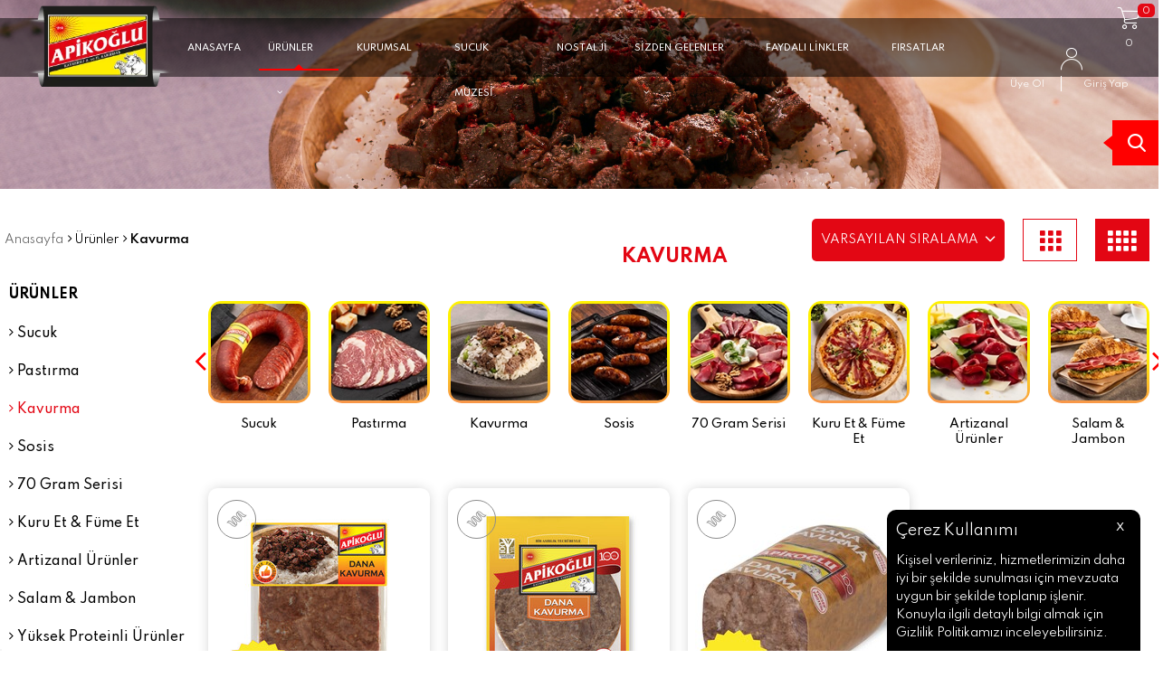

--- FILE ---
content_type: text/html; charset=UTF-8
request_url: https://www.apikoglu.com.tr/kavurmalar
body_size: 52966
content:
<!doctype html>
<html lang="tr-TR" >
<head>
<meta charset="utf-8">
<title>Kavurma - Apikoğlu Kavurmaları Çeşitleri ve Fiyatları</title>
<meta name="description" content="Apikoğlu kalitesi ve lezzeti ile kavurma çeşitlerini incelemek ve internetten sipariş vermek için tıklayın!" />
<meta name="copyright" content="T-Soft E-Ticaret Sistemleri" />
<meta name="robots" content="index,follow" /><link rel="canonical" href="https://www.apikoglu.com.tr/kavurmalar"/>

            <meta property="og:image" content="Logolar/logo.webp"/>
            <meta name="twitter:image" content="Logolar/logo.webp" />
            <meta property="og:type" content="category" />
            <meta property="og:title" content="Kavurma - Apikoğlu Kavurmaları Çeşitleri ve Fiyatları" />
            <meta property="og:description" content="Apikoğlu kalitesi ve lezzeti ile kavurma çeşitlerini incelemek ve internetten sipariş vermek için tıklayın!" />
            <meta property="og:url" content="https://www.apikoglu.com.tr/kavurmalar" />
            <meta property="og:site_name" content="https://www.apikoglu.com.tr/" />
            <meta name="twitter:card" content="summary" />
            <meta name="twitter:title" content="Kavurma - Apikoğlu Kavurmaları Çeşitleri ve Fiyatları" />
            <meta name="twitter:description" content="Apikoğlu kalitesi ve lezzeti ile kavurma çeşitlerini incelemek ve internetten sipariş vermek için tıklayın!" />
            <script type="text/javascript">
                try {
                    var PAGE_TYPE = 'category';
                    var MEMBER_INFO = {"ID":0,"CODE":"","FIRST_NAME":"","BIRTH_DATE":"","GENDER":"","LAST_NAME":"","MAIL":"","MAIL_HASH":"","PHONE":"","PHONE_HASH":"","PHONE_HASH_SHA":"","GROUP":0,"TRANSACTION_COUNT":0,"REPRESENTATIVE":"","KVKK":-1,"COUNTRY":"TR","E_COUNTRY":"TR"};
                    var IS_VENDOR = 0;
                    var MOBILE_ACTIVE = false;
                    var SEPET_MIKTAR = '0';
                    var SEPET_TOPLAM = '0,00';
                    var SESS_ID = '02b3572c03d22450c16aecc5fd97f47a';
                    var LANGUAGE = 'tr';
                    var CURRENCY = 'TL'; 
                    var SEP_DEC = ',';    
                    var SEP_THO = '.';
                    var SERVICE_INFO = null;
                    var CART_CSRF_TOKEN = '578c07f274e1ae071ec3b21f235af0384ac490e519a1999a38a162390eab4dcd';
                    var CSRF_TOKEN = 's/W4luRoxTNS5YhHSHuU4L8tcz67DL0igHYQpYw0GmM=';
                    var KVKK_REQUIRED = 1;
                }
                catch(err) { }
                
                const DYNAMIC_LOADING_SHOW_BUTTON = 0;

            </script>
            <!--cache-->
<link rel="preload" as="font" href="https://www.apikoglu.com.tr/theme/v4/sub_theme/genel/firat/v4/font/font/tsoft.woff?91661963" type="font/woff" crossorigin="anonymous">
<link rel="stylesheet" property="stylesheet" type="text/css" href="/theme/standart/css/opensans.css" />
<link rel="stylesheet" property="stylesheet" type="text/css" href="https://www.apikoglu.com.tr/theme/v4/sub_theme/genel/firat/user_dijitall/standart.css?v=1749803700" />
<link rel="stylesheet" property="stylesheet" type="text/css" href="https://www.apikoglu.com.tr/theme/v4/sub_theme/genel/firat/user_dijitall/default.css?v=1749803700" />
<link rel="stylesheet" property="stylesheet" type="text/css" href="https://www.apikoglu.com.tr/theme/v4/sub_theme/genel/firat/user_dijitall/popup.css?v=1749803700" />
<link rel="stylesheet" property="stylesheet" type="text/css" href="https://www.apikoglu.com.tr/theme/v4/sub_theme/genel/firat/user_dijitall/yorum.css?v=1749803700" />
<link rel="stylesheet" property="stylesheet" type="text/css" href="https://www.apikoglu.com.tr/theme/v4/sub_theme/form/firat/user_dijitlall/form.css?v=1749803700" />
<link rel="stylesheet" property="stylesheet" type="text/css" href="https://www.apikoglu.com.tr/theme/v4/sub_theme/ust/firat/user_dijitall/ust.css?v=1749803700" />
<link rel="stylesheet" property="stylesheet" type="text/css" href="https://www.apikoglu.com.tr/theme/v4/sub_theme/buton/firat/user_dijtall/buton.css?v=1749803700" />
<link rel="stylesheet" property="stylesheet" type="text/css" href="https://www.apikoglu.com.tr/theme/v4/sub_theme/blok/firat/user_dijitall/blok.css?v=1749803700" />
<link rel="stylesheet" property="stylesheet" type="text/css" href="https://www.apikoglu.com.tr/theme/v4/sub_theme/vitrin/firat/user_dijitall/vitrin.css?v=1749803700" />
<link rel="stylesheet" property="stylesheet" type="text/css" href="https://www.apikoglu.com.tr/theme/v4/sub_theme/alt/firat/user_dijitall/alt.css?v=1749803700" />
<link rel="stylesheet" property="stylesheet" type="text/css" href="https://www.apikoglu.com.tr/theme/v4/sub_theme/interaktif_vitrin/firat/red/interaktif_vitrin.css?v=1749803700" />
<link rel="stylesheet" property="stylesheet" type="text/css" href="https://www.apikoglu.com.tr/theme/v4/sub_theme/genel/firat/user_dijitall/datepicker.css?v=1749803700" />
<script type="text/javascript" src="/srv/compressed/load/js/js1749803700.js"></script>
<script src="/js/tsoftapps/v4/header.js?v=1749803700"></script>
<script type="text/javascript" src="/js/webpush/app.js?1749803700"></script>
<link rel="shortcut icon" href="/Data/EditorFiles/tema/img/logo.png" />
<link rel="icon" type="image/gif" href="/Data/EditorFiles/tema/img/logo.png" />
<link rel="search" href="/xml/opensearchdescription.php" type="application/opensearchdescription+xml" title="Apikoğlu" />
<!-- if responsive lisans aktif ise -->
<meta name="viewport" content="width=device-width, initial-scale=1.0, maximum-scale=1.0, user-scalable=no">
<style type="text/css">
.image-wrapper {
padding-bottom: 110%
}
</style>
<meta name="google-site-verification" content="A5Iuq292gFL93vprNlhCCqEXQFdcJ16PdfTIb8FLCng" /><link rel="stylesheet" href="/Data/EditorFiles/tema/icons/icon_apikoglu.css">
<script type="text/javascript" src="/Data/EditorFiles/tema/js/lazysizes.js" async></script>
<link rel="stylesheet" property="stylesheet" type="text/css" href="/Data/EditorFiles/tema/css/newcss.css" />
<script type="text/javascript" src="https://cdnjs.cloudflare.com/ajax/libs/fancybox/3.5.7/jquery.fancybox.min.js"></script>
<script>
$("html").addClass("page-"+PAGE_TYPE)
$(document).ready(function(){
var urlPath=window.location.pathname;
$('#mainMenu li a[href="https://apikoglu.com.tr' + urlPath + '"], #mainMenu li a[href="' + urlPath + '"]').parents("li").addClass('active');
if(urlPath=='/'){
$("#mainMenu li:nth(0)").addClass("active")
}
})
</script>
<script type="application/ld+json">
{
"@context": "https://schema.org",
"@type": "Organization",
"name": "Apikoğlu",
"alternateName": "Apikoğlu Sucukları",
"legalName":"ETSAN GIDA SANAYİ A.Ş.",
"url": "https://www.apikoglu.com.tr/",
"logo": "https://www.apikoglu.com.tr/Data/EditorFiles/tema/img/logo.png",
"sameAs": [
"https://www.facebook.com/apikoglu/",
"https://tr.linkedin.com/company/apiko%C4%9Flu",
"https://twitter.com/apikoglu100",
"https://www.youtube.com/channel/UCAD7pHenhP9t0nIHGOW2PPA",
"https://tr.wikipedia.org/wiki/Apiko%C4%9Flu",
"https://www.apikoglu.com.tr/"
],
"contactPoint": {
"@type": "ContactPoint",
"telephone": "902163041416",
"contactType": "customer service",
"contactOption": "TollFree",
"areaServed": "TR",
"availableLanguage": "Turkish"
},
"address": {
"@type": "PostalAddress",
"addressLocality": "İstanbul, Turkey",
"postalCode": "34959",
"streetAddress": "Tepeören Mah. Akdeniz Sk. No : 4, Tuzla "
},
"email": "info@apikoglu.com.tr",
"award": "En Beğenilen Şirketler, Capital Dergisi",
"founder":"Krikor Apikoğlu"}
</script>
<style>
@media screen and (max-width: 767px){
.cancls {
min-height: 210px!important;
}
.altKatSwipper {
min-height: 110px!important;
}
.product-detail-img-slider{
max-height: 360px!important;
}
}
@media screen and (min-width: 768px){
.altKatSwipper {
min-height: 170px!important;
}
}
</style> <style>
.tercih_edilenler {
padding: 15px 5%;
position: relative;
}
.tercih_edilenler .owl-nav {
position: absolute;
top: 50%;
width: 100%;
transform: translateY(-50%);
display: flex;
justify-content: space-between;
pointer-events: none;
}
.tercih_edilenler .owl-nav button {
background-color: transparent;
border: none;
font-size: 40px;
color: red;
cursor: pointer;
outline: none;
pointer-events: auto;
}
.tercih_edilenler .owl-nav button.owl-prev {
position: relative!important;
left: -10px!important;
color: red!important;
font-size: 100px!important;
}
.tercih_edilenler .owl-nav button.owl-next {
position: relative!important;
right: -10px!important;
color: red!important;
font-size: 100px!important;
}
/* Responsive text adjustments */
.product_name, .product_price, .product_ozellik {
font-size: 1.5rem; /* Varsayılan metin boyutu */
}
@media (max-width: 768px) {
.product_name, .product_price, .product_ozellik {
font-size: 2rem; /* Tabletler ve küçük ekranlar için metin boyutunu büyüt */
}
.product_name {
font-size: 2.5rem; /* Ürün adlarını daha büyük yap */
}
}
@media (max-width: 480px) {
.product_name, .product_price, .product_ozellik {
font-size: 2.5rem; /* Mobil cihazlar için daha da büyük metin boyutu */
}
.product_name {
font-size: 3rem; /* Ürün adlarını mobilde daha da büyük yap */
}
}
</style>
<meta name="yandex-verification" content="7e61da002dd9d1ca" /><script>document.addEventListener("DOMContentLoaded", function() {
var lazyVideos = [].slice.call(document.querySelectorAll("video.lazy"));
if ("IntersectionObserver" in window) {
var lazyVideoObserver = new IntersectionObserver(function(entries, observer) {
entries.forEach(function(video) {
if (video.isIntersecting) {
for (var source in video.target.children) {
var videoSource = video.target.children[source];
if (typeof videoSource.tagName === "string" && videoSource.tagName === "SOURCE") {
videoSource.src = videoSource.dataset.src;
}
}
video.target.load();
video.target.classList.remove("lazy");
lazyVideoObserver.unobserve(video.target);
}
});
});
lazyVideos.forEach(function(lazyVideo) {
lazyVideoObserver.observe(lazyVideo);
});
}
});
</script><style>
@media screen and (max-width: 768px) {
#mobileFixed {
position: fixed!important;
bottom: 0!important;
background-color: #FFF!important;
padding: 10px!important;
box-sizing: border-box!important;
left: 0!important;
z-index: 99!important;
box-shadow: 0px 5px 5px 4px #000!important;
}
#productName {
font-size: 13px!important;
line-height: 20px!important;
margin-bottom: 8px!important;
}
.col-sm-4 {
width: 33.33333333%!important;
}
#cart-wrapper {
display: initial!important;
}
#product-brand {
text-transform: uppercase!important;
margin-bottom: 0!important;
font-size: inherit!important;
}
}
</style><script type="text/javascript">
(function(c,l,a,r,i,t,y){
c[a]=c[a]||function(){(c[a].q=c[a].q||[]).push(arguments)};
t=l.createElement(r);t.async=1;t.src="https://www.clarity.ms/tag/"+i;
y=l.getElementsByTagName(r)[0];y.parentNode.insertBefore(t,y);
})(window, document, "clarity", "script", "qo2h35cxeh");
</script><!-- T-Soft Apps - V5 - Facebook Dönüşümler API - Tracking Code Head Start -->
<script>
if(typeof window.FB_EVENT_ID == 'undefined'){
window.FB_EVENT_ID = "fb_" + new Date().getTime();
}
</script>
<!-- T-Soft Apps - V5 - Facebook Dönüşümler API - Tracking Code Head End --><script>
if(typeof window.FB_EVENT_ID == 'undefined'){
window.FB_EVENT_ID = "fb_" + new Date().getTime();
}
</script>
<!-- T-Soft Apps - v5 Google Datalayer - Tracking Code Head Start -->
<script>
var dataLayer = dataLayer || [];
(function(w,d,s,l,i){w[l]=w[l]||[];w[l].push({'gtm.start':
new Date().getTime(),event:'gtm.js'});var f=d.getElementsByTagName(s)[0],
j=d.createElement(s),dl=l!='dataLayer'?'&l='+l:'';j.async=true;j.src=
'https://www.googletagmanager.com/gtm.js?id='+i+dl;f.parentNode.insertBefore(j,f);
})(window,document,'script','dataLayer','GTM-N8VQMN3');
</script>
<!-- T-Soft Apps - v5 Google Datalayer - Tracking Code Head End -->
<!-- T-Soft Apps - v5 Google Datalayer - Tracking Code Head Start -->
<script>
var dataLayer = dataLayer || [];
(function(w,d,s,l,i){w[l]=w[l]||[];w[l].push({'gtm.start':
new Date().getTime(),event:'gtm.js'});var f=d.getElementsByTagName(s)[0],
j=d.createElement(s),dl=l!='dataLayer'?'&l='+l:'';j.async=true;j.src=
'https://www.googletagmanager.com/gtm.js?id='+i+dl;f.parentNode.insertBefore(j,f);
})(window,document,'script','dataLayer','GTM-N8VQMN3');
</script>
<!-- T-Soft Apps - v5 Google Datalayer - Tracking Code Head End --><meta name="google-site-verification" content="hEwX3I39ik9V8pCo4lfHbBgtnTjWTugiWDal6-Kt08s" /><meta name="theme-color" content="#d1020c"><script type="text/javascript" src="//ccdn.mobildev.in/687122d454ed493fa82d4f91e9b9f327.js" data-token="Edd1eR56JIn6qBXSac14" charset="UTF-8"></script><!-- T-Soft Apps - v5 Google GTAG - Tracking Code Start -->
<script>
var GOOGLE_APP_HEAD = {
GA4_TRACKING_ID: 'G-YHR7X1PLPB',
params: {
GA4_TRACKING_ID: 'G-YHR7X1PLPB',
GTAG_TRACKING_ID: '',
},
run: () => {
for (const [key, value] of Object.entries(GOOGLE_APP_HEAD.params)) {
GOOGLE_APP_HEAD.params[key] = value === '{{' + key + '}}' || value === '' ? '' : value;
}
let script = document.createElement('script');
script.src = 'https://www.googletagmanager.com/gtag/js?id=' + (GOOGLE_APP_HEAD.params.GA4_TRACKING_ID || GOOGLE_APP_HEAD.params.GTAG_TRACKING_ID);
script.async = true;
document.head.appendChild(script);
}
}
GOOGLE_APP_HEAD.run();
function gtag() {
dataLayer.push(arguments);
}
</script>
<!-- T-Soft Apps - v5 Google GTAG - Tracking Code End -->
<script>
var RATE = {"USD_TO_TL":43.393900000000002137312549166381359100341796875,"EUR_TO_TL":51.5439999999999969304553815163671970367431640625};
var DECIMAL_LENGTH = 2;
var showHeaderCart = true;
var showAdd2CartPopup = true;
var PAGE_LINK = { OFFER : '' , OFFER_CONFIRMATION : '', CART : 'sepet', ORDER : 'order' };
var PRODUCT_DATA = [] , CATEGORY_DATA = {} , BRAND_DATA = {};
var ENDPOINT_PREFIX = '';
</script>
</head>
<body>
<input type="hidden" id="cookie-law" value="1" />
<div id="cookiePopin">
<div class="box col-12 fw600">
<span id="cookieTitle" class="fl">sadsad</span>
<span id="cookieClose" class="fr">x</span>
</div>
<div id="cookieDescription" class="box col-12 p-top">asdasd</div>
</div>
<style type="text/css">
#cookiePopin {
position: fixed;
bottom: 0;
right: 20px;
width: 280px;
background-color: #000;
border-radius: 10px 10px 0 0;
overflow: hidden;
display: none;
z-index: 9999;
}
#cookieTitle {
line-height: 26px;
color: #fff;
font-size: 16px;
}
#cookieClose {
width: 26px;
height: 26px;
color: #fff;
font-size: 16px;
text-align: center;
cursor: pointer;
}
#cookieDescription {
line-height: 20px;
color: #fff;
font-size: 13px;
}
#cookieDescription a {
color: #428bca;
}
</style>
<script type="text/javascript">
CookieBar.titleDom = '#cookieTitle';
CookieBar.bodyDom = '#cookieDescription';
CookieBar.load(function (r) {
$('#cookiePopin').fadeIn();
setTimeout(function () {
$('#cookiePopin').fadeOut();
}, 10000);
$('#cookieClose').on('click', function () {
$('#cookiePopin').fadeOut();
});
});
</script>
<script>
function accept() {
setCookie('webpush', 1, 15);
var width = 500;
var height = 500;
var left = (screen.width / 2) - (width / 2);
var top = (screen.height / 2) - (height / 2);
new TsoftWebPush();
$(".tsoft-push--in-notification").remove();
}
function reject() {
$(".bildirimIzin").hide();
setCookie('webpush', 1, 2);
}
$(function () {
var webpush = typeof getCookie('webpush') === 'undefined' ? '0' : getCookie('webpush');
var isSafari = !!navigator.userAgent.match(/Version\/[\d\.]+.*Safari/);
if (isSafari === false && webpush !== "1" && ("Notification" in window)) {
setTimeout(function () {
$(".bildirimIzin").show();
}, 1000);
}
});
</script>
<div class="tsoft-push--in-notification bildirimIzin" style="top: 0px; display:none;">
<div class="tsoft-push--in-notification-inner-container">
<div class="tsoft-push--in-notification-logo"><img alt="" src="/Data/EditorFiles/tema/img/logo.png"/></div>
<div class="tsoft-push--in-notification-text-container">
<div class="tsoft-push--in-notification-title">Masaüstü bildirimlerine ekleyin</div>
<div class="tsoft-push--in-notification-description">Özel fırsatlardan ve güncel kampanyalardan haberiniz olsun ister misiniz?</div>
</div>
<div style="clear: both;">
<div class="tsoft-push--in-notification-button-container">
<a target="_blank" onclick="reject();" class="tsoft-push--in-notification-button tsoft-push--in-disallow-button">Daha Sonra</a>
<a target="_blank" onclick="accept();" class="tsoft-push--in-notification-button tsoft-push--in-allow-button">Evet</a>
</div>
<div style="clear: both;"></div>
</div>
</div>
</div>
<div id="mainWrapper" class="fl"><script type="text/javascript">
    $(document).ready(function () {
        var leftCol = true;
        var rightCol = true;
        var leftContent = $('#leftColumn').html().trim();
        var rightContent = $('#rightColumn').html().trim();
        var contentWrap = $('.contentWrapper');
        var content = $('#mainColumn');
        if (leftContent == '') {
            leftCol = false;
            $('#leftColumn').remove();
        }
        if (rightContent == '') {
            rightCol = false;
            $('#rightColumn').remove();
        }
        if (leftCol && rightCol) {
            contentWrap.attr('id', 'threeCol');
            content.addClass('col-8 col-md-6 col-sm-12');
        }
        else if (leftCol || rightCol) {
            contentWrap.attr('id', 'twoCol');
            content.addClass('col-10 col-md-9 col-sm-12');
        }
        else {
            contentWrap.attr('id', 'oneCol');
            content.addClass('col-12');
        }
    });
</script>
<div id="skeletonWrap" class="fl">
    <div id="skeleton" class="fl col-12">
        <header class="col col-12">
            <div id="header" class="row">
                <!--cache--><div class="col col-12">
<div class="row">
<div class="col col-12" id="catImg">
<div class="row">
<!--no-content--><p><img src="//www.apikoglu.com.tr/Data/EditorFiles/tema/img/kategori/kavurma_category_banner.jpg" alt="kavurma_category_banner.jpg (442 KB)" width="1920" height="314" /></p>
</div>
</div>
</div>
</div>
<!--cache--><!-- Android app uyarı -->
<!-- Android app uyarı -->
<div id="pageOverlay" class="col-12 animate"></div>
<div id="mobileMenu" class="col pb forMobile">
<div id="closeMobileMenu" class="fl col-12 text-upper">
<div class="row mb blockLightBg">
<div class="btn col-12 text-description text-semibold passive">
<span class="text-description d-flex"><img alt="Apikoğlu" src="/Data/EditorFiles/Logolar/logo.png" loading="lazy" width="30"/>Menüyü Kapat</span>
<i class="pos-a pos-top pos-right icon-cancel icon-square icon-large icon-custom-pink icon-push-right icon-pull-right icon-no-radius"></i>
</div>
</div>
</div>
<div id="mobileMenuMain" class="col col-12">
<div class="col col-12 pb">
<div class="row">
<div id="mobileSearch" class="fl col-12 pt"></div>
</div>
</div>
<div class="fl col-12 text-title text-semibold text-upper pb d-flex">
Kategoriler
</div>
<ul class="fl col-12 line-top">
<li class="fl col-12 line-bottom">
<a href="https://www.apikoglu.com.tr/" title="ANASAYFA" class="col col-12 text-upper">ANASAYFA</a>
</li>
<li class="fl col-12 line-bottom">
<span class="col col-12 ease text-upper toggle">
ÜRÜNLER
<span class="fr">
<i class="icon-arrow-simple-down icon-no-space"></i>
<i class="icon-arrow-simple-up icon-no-space d-none"></i>
</span>
</span>
<ul class="box col-12 line-top">
<li class="fl col-12">
<a href="/sucuklar" title="Sucuk" class="col col-12 icon-custom icon-pull-right icon-push-right" data-before="»">Sucuk</a>
</li>
<li class="fl col-12">
<a href="/pastirmalar" title="Pastırma" class="col col-12 icon-custom icon-pull-right icon-push-right" data-before="»">Pastırma</a>
</li>
<li class="fl col-12">
<a href="/kavurmalar" title="Kavurma" class="col col-12 icon-custom icon-pull-right icon-push-right" data-before="»">Kavurma</a>
</li>
<li class="fl col-12">
<a href="/sosisler" title="Sosis" class="col col-12 icon-custom icon-pull-right icon-push-right" data-before="»">Sosis</a>
</li>
<li class="fl col-12">
<a href="/70-gram-serisi" title="70 Gram Serisi" class="col col-12 icon-custom icon-pull-right icon-push-right" data-before="»">70 Gram Serisi</a>
</li>
<li class="fl col-12">
<a href="/fume-etler" title="Kuru Et & Füme Et" class="col col-12 icon-custom icon-pull-right icon-push-right" data-before="»">Kuru Et & Füme Et</a>
</li>
<li class="fl col-12">
<a href="/artizanal-urunler" title="Artizanal Ürünler" class="col col-12 icon-custom icon-pull-right icon-push-right" data-before="»">Artizanal Ürünler</a>
</li>
<li class="fl col-12">
<a href="/salamlar-jambonlar" title="Salam & Jambon" class="col col-12 icon-custom icon-pull-right icon-push-right" data-before="»">Salam & Jambon</a>
</li>
<li class="fl col-12">
<a href="/yuksek-proteinli-urunler" title="Yüksek Proteinli Ürünler" class="col col-12 icon-custom icon-pull-right icon-push-right" data-before="»">Yüksek Proteinli Ürünler</a>
</li>
<li class="fl col-12">
<a href="/dilimli-lezzetler" title="Dilimli Lezzetler" class="col col-12 icon-custom icon-pull-right icon-push-right" data-before="»">Dilimli Lezzetler</a>
</li>
<li class="fl col-12">
<a href="/dogal-fume-urunler" title="Doğal Füme Et" class="col col-12 icon-custom icon-pull-right icon-push-right" data-before="»">Doğal Füme Et</a>
</li>
<li class="fl col-12">
<a href="/firsat-paketleri" title="Fırsat Paketleri" class="col col-12 icon-custom icon-pull-right icon-push-right" data-before="»">Fırsat Paketleri</a>
</li>
<li class="fl col-12">
<a href="/urunler" class="col col-12">Tümünü Gör »</a>
</li>
</ul>
</li>
<li class="fl col-12 line-bottom">
<span class="col col-12 ease text-upper toggle">
KURUMSAL
<span class="fr">
<i class="icon-arrow-simple-down icon-no-space"></i>
<i class="icon-arrow-simple-up icon-no-space d-none"></i>
</span>
</span>
<ul class="box col-12 line-top">
<li class="fl col-12"><a href="/hakkimizda" class="col col-12 icon-custom icon-pull-right icon-push-right">Hakkımızda</a></li>
<li class="fl col-12"><a href="/degerlerimiz" class="col col-12 icon-custom icon-pull-right icon-push-right">Değerlerimiz</a></li>
<li class="fl col-12"><a href="/tarihce" class="col col-12 icon-custom icon-pull-right icon-push-right">Tarihçe</a></li>
<li class="fl col-12"><a href="/tesekkur" class="col col-12 icon-custom icon-pull-right icon-push-right">Teşekkür</a></li>
<li class="fl col-12"><a href="/belgelerimiz" class="col col-12 icon-custom icon-pull-right icon-push-right">Belgelerimiz</a></li>
<li class="fl col-12"><a href="/politikalarimiz" class="col col-12 icon-custom icon-pull-right icon-push-right">Politikalarimiz</a></li>
<li class="fl col-12"><a href="/katalog" class="col col-12 icon-custom icon-pull-right icon-push-right">Ürün Kataloğu</a></li>
<li class="fl col-12"><a href="/pdf-katalog" class="col col-12 icon-custom icon-pull-right icon-push-right">Pdf Katalog</a></li>
<li class="fl col-12"><a href="https://b2b.apikoglu.com.tr/" target="_blank" rel="noindex nofollow" class="col col-12 icon-custom icon-pull-right icon-push-right">B2B Sistemi</a></li>
</ul>
</li>
<li class="fl col-12 line-bottom">
<a href="https://www.apikoglu.com.tr/apikoglu-muze" title="SUCUK MÜZESİ" class="col col-12 text-upper">SUCUK MÜZESİ</a>
</li>
<li class="fl col-12 line-bottom">
<a href="https://www.apikoglu.com.tr/nostalji-ilanlar" title="NOSTALJİ" class="col col-12 text-upper">NOSTALJİ</a>
</li>
<li class="fl col-12 line-bottom">
<span class="col col-12 ease text-upper toggle">
SİZDEN GELENLER
<span class="fr">
<i class="icon-arrow-simple-down icon-no-space"></i>
<i class="icon-arrow-simple-up icon-no-space d-none"></i>
</span>
</span>
<ul class="box col-12 line-top">
<li class="fl col-12"><a href="/sizden-gelenler" class="col col-12 icon-custom icon-pull-right icon-push-right">Üye Görüşleri</a></li>
<li class="fl col-12"><a href="/urun-yorumlari" class="col col-12 icon-custom icon-pull-right icon-push-right">Ürün Yorumları</a></li>
</ul>
</li>
<li class="fl col-12 line-bottom">
<span class="col col-12 ease text-upper toggle">
FAYDALI LİNKLER
<span class="fr">
<i class="icon-arrow-simple-down icon-no-space"></i>
<i class="icon-arrow-simple-up icon-no-space d-none"></i>
</span>
</span>
<ul class="box col-12 line-top">
<li class="fl col-12"><a href="/blog" class="col col-12 icon-custom icon-pull-right icon-push-right">Apikoğlu Blog</a></li>
<li class="fl col-12"><a href="/video-galeri" class="col col-12 icon-custom icon-pull-right icon-push-right">Tarif Videoları</a></li>
</ul>
</li>
<li class="fl col-12 line-bottom">
<a href="/kampanyalar" title="FIRSATLAR" class="col col-12 text-upper">FIRSATLAR</a>
</li>
</ul>
</div>
<div class="col col-12 pb" id="mobileOptions">
<div class="fl col-12 mt text-semibold blockLightBg">
<div id="basketMobile" class="col col-12">
<div class="fl col-5">
<a href="/sepet" class="fl col-12" id="mobileBasketBtn">
<i class="icon-cart text-custom-pink"></i>
Sepet (
<span class="cart-soft-count">0</span>
<span>)</span>
</a>
</div>
<div class="fl col-1">
<a href="/sepet" class="fl col-12">:</a>
</div>
<div class="col col-6 p-right">
<a href="/sepet" class="fl col-12">
<span class="cart-soft-price">0,00</span> TL
</a>
</div>
</div>
</div>
</div>
<div class="col col-12 p-left">
<div class="col col-6 p-right">
<a id="loginMobile" href="/uye-girisi-sayfasi" class="btn btn-medium btn-custom-pink col-12 text-center icon-member-default">Üye Girişi</a>
</div>
<div class="col col-6 p-right">
<a id="regisMobile" href="/uye-girisi-sayfasi#register" class="btn btn-medium btn-custom-border col-12 text-center icon-plus">Üye Ol</a>
</div>
</div>
</div>
<span id="backToTop">
<i class="fl lightBg text-center icon-arrow-simple-up icon-no-space d-flex"></i>
</span>
<div class="fl col-12 pos-r header-wrapper">
<div class="fl col-12" id="header-wrap">
<div class="fl col-12">
<div class="col col-12" id="headerMain">
<div class="row">
<div id="headerMiddle">
<div class="col-12 d-flex">
<div class="box col-sm-1 col-xs-2 forMobile">
<span class="icon-menu icon-no-space icon-push-left text-custom-pink" id="menuBtn"></span>
</div>
<div id="logo" class="col col-2 col-md-2 col-sm-4 col-xs-6 ease">
<a href="/">
<picture>
<source type="image/webp"
data-srcset="https://www.apikoglu.com.tr/Data/EditorFiles/tema/img/kategori/20.06.2023/logo.webp"
srcset="https://www.apikoglu.com.tr/Data/EditorFiles/tema/img/kategori/20.06.2023/logo.webp">
<source type="image/png"
data-srcset="https://www.apikoglu.com.tr/Data/EditorFiles/tema/img/kategori/20.06.2023/logo.png"
srcset="https://www.apikoglu.com.tr/Data/EditorFiles/tema/img/kategori/20.06.2023/logo.png">
<img src="https://www.apikoglu.com.tr/Data/EditorFiles/tema/img/kategori/20.06.2023/logo.png" alt="Apikoğlu">
</picture>
<picture>
<source type="image/webp"
data-srcset="https://www.apikoglu.com.tr/Data/EditorFiles/tema/img/kategori/20.06.2023/logo.webp"
srcset="https://www.apikoglu.com.tr/Data/EditorFiles/tema/img/kategori/20.06.2023/logo.webp">
<source type="image/png"
data-srcset="https://www.apikoglu.com.tr/Data/EditorFiles/tema/img/kategori/20.06.2023/logo.png"
srcset="https://www.apikoglu.com.tr/Data/EditorFiles/tema/img/kategori/20.06.2023/logo.png">
<img src="https://www.apikoglu.com.tr/Data/EditorFiles/tema/img/kategori/20.06.2023/logo.png" alt="Apikoğlu" class="forSticky">
</picture>
<!-- <img alt="Apikoğlu" src="/Data/EditorFiles/tema/img/logo.png">
<img alt="Apikoğlu" src="/Data/EditorFiles/tema/img/logo.png" class="forSticky"> -->
<!--<img src="/Data/EditorFiles/tema/img/logo_sticky.png" class="forSticky"> -->
</a>
</div>
<div class="pos-r fl menuWrap forDesktop">
<nav id="mainMenu" class="col-12">
<ul class="fl col-12 menu">
<li class="fl">
<span class="fl d-flex drop-down-title">
<a class="fl text-bold text-upper" lang="tr" href="https://www.apikoglu.com.tr/" title="ANASAYFA">ANASAYFA
</a>
</span>
</li>
<li class="fl drop-down hover overlay-wrap parentLink customDrop">
<span class="fl d-flex drop-down-title">
<a class="fl text-bold text-upper" lang="tr" href="/urunler" title="ÜRÜNLER">ÜRÜNLER
<i class="diji_icon-angle-down ml"></i>
</a>
</span>
<div class="pos-a pos-top pos-left pos-right box whiteBg box-border b-top subMenu top">
<div class="box col-12 dynamicMenu">
<ul class="fl col-12">
<li class="fl col-12"><a href="/sucuklar" title="Sucuk" class="fl col-12 text-semibold"><i class="diji_icon-angle-right text-red"></i>Sucuk</a></li>
<li class="fl col-12"><a href="/pastirmalar" title="Pastırma" class="fl col-12 text-semibold"><i class="diji_icon-angle-right text-red"></i>Pastırma</a></li>
<li class="fl col-12"><a href="/kavurmalar" title="Kavurma" class="fl col-12 text-semibold"><i class="diji_icon-angle-right text-red"></i>Kavurma</a></li>
<li class="fl col-12"><a href="/sosisler" title="Sosis" class="fl col-12 text-semibold"><i class="diji_icon-angle-right text-red"></i>Sosis</a></li>
<li class="fl col-12"><a href="/70-gram-serisi" title="70 Gram Serisi" class="fl col-12 text-semibold"><i class="diji_icon-angle-right text-red"></i>70 Gram Serisi</a></li>
<li class="fl col-12"><a href="/fume-etler" title="Kuru Et & Füme Et" class="fl col-12 text-semibold"><i class="diji_icon-angle-right text-red"></i>Kuru Et & Füme Et</a></li>
<li class="fl col-12"><a href="/artizanal-urunler" title="Artizanal Ürünler" class="fl col-12 text-semibold"><i class="diji_icon-angle-right text-red"></i>Artizanal Ürünler</a></li>
<li class="fl col-12"><a href="/salamlar-jambonlar" title="Salam & Jambon" class="fl col-12 text-semibold"><i class="diji_icon-angle-right text-red"></i>Salam & Jambon</a></li>
<li class="fl col-12"><a href="/yuksek-proteinli-urunler" title="Yüksek Proteinli Ürünler" class="fl col-12 text-semibold"><i class="diji_icon-angle-right text-red"></i>Yüksek Proteinli Ürünler</a></li>
<li class="fl col-12"><a href="/dilimli-lezzetler" title="Dilimli Lezzetler" class="fl col-12 text-semibold"><i class="diji_icon-angle-right text-red"></i>Dilimli Lezzetler</a></li>
<li class="fl col-12"><a href="/dogal-fume-urunler" title="Doğal Füme Et" class="fl col-12 text-semibold"><i class="diji_icon-angle-right text-red"></i>Doğal Füme Et</a></li>
<li class="fl col-12"><a href="/firsat-paketleri" title="Fırsat Paketleri" class="fl col-12 text-semibold"><i class="diji_icon-angle-right text-red"></i>Fırsat Paketleri</a></li>
<li class="fl col-12"><a href="/urunler" title="Tüm Ürünler" class="fl col-12 text-semibold"><i class="diji_icon-angle-right text-red"></i>Tüm Ürünler</a></li>
</ul>
</div>
</div>
</li>
<li class="fl drop-down hover overlay-wrap parentLink customDrop">
<span class="fl d-flex drop-down-title">
<a class="fl text-bold text-upper" lang="tr" href="https://www.apikoglu.com.tr/hakkimizda" title="KURUMSAL">KURUMSAL
<i class="diji_icon-angle-down ml"></i>
</a>
</span>
<div class="pos-a pos-top pos-left pos-right box whiteBg box-border b-top subMenu top">
<div class="box col-12 dynamicMenu">
<ul class="fl col-12">
<li class="fl col-12"><a href="/hakkimizda" class="fl col-12 text-semibold"><i class="diji_icon-angle-right text-red"></i>Hakkımızda</a></li>
<li class="fl col-12"><a href="/degerlerimiz" class="fl col-12 text-semibold"><i class="diji_icon-angle-right text-red"></i>Değerlerimiz</a></li>
<li class="fl col-12"><a href="/tarihce" class="fl col-12 text-semibold"><i class="diji_icon-angle-right text-red"></i>Tarihçe</a></li>
<li class="fl col-12"><a href="/tesekkur" class="fl col-12 text-semibold"><i class="diji_icon-angle-right text-red"></i>Teşekkür</a></li>
<li class="fl col-12"><a href="/belgelerimiz" class="fl col-12 text-semibold"><i class="diji_icon-angle-right text-red"></i>Belgelerimiz</a></li>
<li class="fl col-12"><a href="/politikalarimiz" class="fl col-12 text-semibold"><i class="diji_icon-angle-right text-red"></i>Politikalarımız</a></li>
<li class="fl col-12"><a href="/katalog" class="fl col-12 text-semibold"><i class="diji_icon-angle-right text-red"></i>Ürün Kataloğu</a></li>
<li class="fl col-12"><a href="/pdf-katalog" class="fl col-12 text-semibold"><i class="diji_icon-angle-right text-red"></i>Pdf Katalog</a></li>
<li class="fl col-12"><a href="https://b2b.apikoglu.com.tr/" target="_blank" rel="noindex nofollow" class="fl col-12 text-semibold"><i class="diji_icon-angle-right text-red"></i>B2B Sistemi</a></li>
</ul>
</div>
</div>
</li>
<li class="fl">
<span class="fl d-flex drop-down-title">
<a class="fl text-bold text-upper" lang="tr" href="https://www.apikoglu.com.tr/apikoglu-muze" title="SUCUK MÜZESİ">SUCUK MÜZESİ
</a>
</span>
</li>
<li class="fl">
<span class="fl d-flex drop-down-title">
<a class="fl text-bold text-upper" lang="tr" href="https://www.apikoglu.com.tr/nostalji-ilanlar" title="NOSTALJİ">NOSTALJİ
</a>
</span>
</li>
<li class="fl drop-down hover overlay-wrap parentLink customDrop">
<span class="fl d-flex drop-down-title">
<a class="fl text-bold text-upper" lang="tr" href="https://www.apikoglu.com.tr/sizden-gelenler" title="SİZDEN GELENLER">SİZDEN GELENLER
<i class="diji_icon-angle-down ml"></i>
</a>
</span>
<div class="pos-a pos-top pos-left pos-right box whiteBg box-border b-top subMenu top">
<div class="box col-12 dynamicMenu">
<ul class="fl col-12">
<li class="fl col-12"><a href="/sizden-gelenler" class="fl col-12 text-semibold"><i class="diji_icon-angle-right text-red"></i>Üye Görüşleri</a></li>
<li class="fl col-12"><a href="/urun-yorumlari" class="fl col-12 text-semibold"><i class="diji_icon-angle-right text-red"></i>Ürün Yorumları</a></li>
</ul>
</div>
</div>
</li>
<li class="fl drop-down hover overlay-wrap parentLink customDrop">
<span class="fl d-flex drop-down-title">
<a class="fl text-bold text-upper" lang="tr" href="https://www.apikoglu.com.tr/sizden-gelenler" title="FAYDALI LİNKLER">FAYDALI LİNKLER
<i class="diji_icon-angle-down ml"></i>
</a>
</span>
<div class="pos-a pos-top pos-left pos-right box whiteBg box-border b-top subMenu top">
<div class="box col-12 dynamicMenu">
<ul class="fl col-12">
<li class="fl col-12"><a href="/blog" class="fl col-12 text-semibold"><i class="diji_icon-angle-right text-red"></i>Apikoğlu Blog</a></li>
<li class="fl col-12"><a href="/video-galeri" class="fl col-12 text-semibold"><i class="diji_icon-angle-right text-red"></i>Tarif Videoları</a></li>
</ul>
</div>
</div>
</li>
<li class="fl">
<span class="fl d-flex drop-down-title">
<a class="fl text-bold text-upper" lang="tr" href="/kampanyalar" title="FIRSATLAR">FIRSATLAR
</a>
</span>
</li>
</ul>
</nav>
</div>
<div class=" col pos-r fr ustSag col-sm-5 p-left">
<div class="col fr tablet-p-0">
<a href="/sepet" class="col d-flex basketLink tablet-p-0" id="cart-soft-count">
<span class="cart-soft-count">0</span>
<i class="diji_icon-shopping-cart"></i>
<span class="tablet-d-none">Alışveriş Sepeti</span>
</a>
</div>
<div id="hmAccountLinkWrap" class="pos-r fr ">
<div class="d-flex">
<i class="diji_icon-user"></i>
<div class="d-flex col-12">
<a href="/uye-girisi-sayfasi#register" class="col col-12 d-flex uye_kayit pos-r">
<span>Üye Ol</span>
</a>
<!-- <a data-width="500" data-url="/srv/service/customer/login-form" href="#" class="col col-12 d-flex popupWin">-->
<a href="https://www.apikoglu.com.tr/uye-girisi-sayfasi#login">
<span>Giriş Yap</span>
</a>
</div>
</div>
</div>
<div class="diji_icon-loupe fr mobil_search forMobile"></div>
<div id="search">
<form id="FormAra" name="FormAra" class="ease icon-search icon-no-space" action="/arama" method="get" data-before="Ara">
<input id="live-search" autocomplete="off" class="col withPlace ease" name="q" type="text" placeholder="Aradığınız ürünün adını yazınız." content="text/html; charset=UTF-8" />
<button type="submit" value="Ara" class="fr icon-search icon-no-space text-custom-pink ease" id="search-btn"></button>
<div class="pos-a col-12 whiteBg box-border" id="live-search-box" data-callback="searchCallback" style="visibility:hidden;">
<div class="box col-12 p-top">
<ul class="box col-12 p-bottom" ng-if="products.length > 0">
<li class="col col-12 text-title text-bold text-upper line-bottom mb">
<span class="row">
<i class="icon-cube"></i>
Ürünler
</span>
</li>
<li class="col col-12" ng-repeat="product in products">
<a class="col col-12 text-description mb" ng-if="{{product.title}} == DANA KANGAL SUCUK" ng-href="{{product.url}}">
<span class="search-image">
<img ng-src="{{product.image}}" alt="{{product.title}}">
</span>
{{product.title}}
</a>
</li>
</ul>
<ul class="box col-12 p-bottom" ng-if="categories.length > 0">
<li class="col col-12 text-title text-bold text-upper line-bottom mb">
<span class="row">
Kategoriler
</span>
</li>
<li class="col col-12" ng-repeat="category in categories">
<a class="col col-12 text-description mb" ng-href="{{category.url}}">{{category.title}}</a>
</li>
</ul>
<ul class="box col-12 p-bottom" ng-if="brands.length > 0">
<li class="col col-12 text-title text-bold text-upper line-bottom mb">
<span class="row">
<i class="icon-building"></i>
Markalar
</span>
</li>
<li class="col col-12" ng-repeat="brand in brands">
<a class="col col-12 text-description mb" ng-href="{{brand.url}}">{{brand.title}}</a>
</li>
</ul>
<span class="box col-12 p-bottom" ng-if="brands.length==0 && categories.length<1 && products.length<1">
Herhangi bir sonuç bulunamadı.
</span>
</div>
</div>
<script type="text/javascript">
var interval;
var keyHistory;
$(document).on('keydown', '#live-search', function (e) {
clearInterval(interval);
});
$(document).on('keyup', '#live-search', function (e) {
if (!/Android|webOS|iPhone|iPad|iPod|BlackBerry/i.test(navigator.userAgent) && $(window).width() > 768) {
if ($('#live-search').val() == '') {
$('#live-search-box').css({
'visibility': 'hidden'
});
} else {
interval = setInterval(function () {
if ($('#live-search').val() != keyHistory) {
$('#live-search-box').attr('data-url', '/srv/service/product/searchAll/' + $('#live-search').val()).angularTemplate();
keyHistory = $('#live-search').val();
}
}, 1000);
}
}
});
function searchCallback(data) {
}
</script>
</form>
</div>
</div>
</div>
</div>
</div>
</div>
</div>
</div>
</div>
<script type="text/javascript">
function popupCallback() {
}
function placeCaller(id) {
var wrapID = id || '';
if (wrapID != '') {
if(wrapID != 'popup-login')
$('#' + wrapID).find('.withPlace').removeClass('withPlace');
flexPlace();
}
}
$(document).ready(function () {
if(! navigator.userAgent.match(/Android/i) &&
! navigator.userAgent.match(/webOS/i) &&
! navigator.userAgent.match(/iPhone/i) &&
! navigator.userAgent.match(/iPod/i) &&
! navigator.userAgent.match(/iPad/i) &&
! navigator.userAgent.match(/Blackberry/i) )
{
$("div#desktopSlider").css("padding-top","58%");
}
var currentPage = location.pathname;
$('#slideMenu a[href="' + currentPage + '"]').parent().addClass('current');
$('.customSelect>span').click(function() {
$(this).toggleClass('active');
$(this).next('ul').slideToggle();
});
if (/Android|webOS|iPhone|iPad|iPod|BlackBerry/i.test(navigator.userAgent)) {
if ($(window).width() < 769) {
$('#live-search-box').remove();
var searchJs = document.createElement('script');
searchJs.type = "text/javascript";
searchJs.src = "/theme/standart/js/blok-v4/live-search.js";
document.head.appendChild(searchJs);
$('#FormAra').append('<div id="live-search-box"></div>');
}
if (/webOS|iPhone|iPad|iPod/i.test(navigator.userAgent)) {
$('option[disabled]').remove();
}
$('.parentLink > a, .parent > a').click(function (e) {
e.preventDefault();
$(this).next('ul').slideToggle();
});
var currentPage = location.pathname;
$('#slideMenu a[href="https://apikoglu.1ticaret.com' + currentPage + '"]').parent().addClass('current');
} else {
if (navigator.appVersion.indexOf('Trident') > -1 && navigator.appVersion.indexOf('Edge') == -1) {
/* $('.withPlace').removeClass('withPlace'); */
}
}
flexPlace();
if (/^.*?[\?\&]q=/ig.test(window.location.href)) {
var sWord = window.location.href.replace(/^.*?[\?\&]q=/ig, '');
sWord = sWord.replace(/\&.*?$/ig, '').replace(/\+/ig, ' ');
$('#live-search').val(decodeURIComponent(sWord));
}
var mobileAppCookie = getaCookie('MobileNotifyClose');
if (mobileAppCookie == null && !isSafari) {
$('.MobileAppNotify').fadeIn();
}
$('.MobileNotifyClose').click(function () {
setaCookie('MobileNotifyClose', 'Closed', 3);
$('.MobileAppNotify').fadeOut();
});
$('#FormAra,.mobil_search').click(function () {
if (!$('#search').hasClass('focus')) {
$('.diji_icon-user').removeClass('active');
$('#search').addClass('focus');
$('#FormAra').find('input[type="text"]').focus();
}
});
$('.diji_icon-user').click(function () {
if (!$('.diji_icon-user').hasClass('active')) {
$('#search').removeClass('focus');
$(this).toggleClass('active');
}
});
$('body').click(function (e) {
var elem = e.target.id;
if ($('#' + elem).parents('#search').length < 1) {
$('#FormAra').removeClass('focus');
$('#FormAra input[type="text"]').val('');
$('#live-search-box').empty().fadeOut();
}
});
$('body').keydown(function (e) {
if (e.keyCode == 27) {
$('#FormAra').removeClass('focus');
$('#FormAra input[type="text"]').val('');
$('#live-search-box').empty().fadeOut();
}
});
$('.language li').click(function () {
setLanguage($(this).attr('data-value'));
});
$('.currency li').click(function () {
setCurrency($(this).attr('data-value'));
});
});
function scrollShowCallback(test) {
if (!$('#header-wrap').hasClass('sticky') && test) {
$('#header-wrap').addClass('sticky');
$('#header-wrap').parent().css('padding-top', $('#header-wrap').innerHeight());
}
}
function scrollHideCallback(test) {
if ($('#header-wrap').hasClass('sticky') && test) {
$('#header-wrap').removeClass('sticky');
$('#header-wrap').parent().removeAttr('style');
}
}
function scrollFunc() {
var offset = $('#header-wrap').outerHeight()
var windowScroll;
windowScroll = $(window).scrollTop();
if (windowScroll > offset) {
$('#backToTop').fadeIn();
if (typeof scrollShowCallback === 'function') {
scrollShowCallback("test");
}
} else {
$('#backToTop').fadeOut();
if (typeof scrollHideCallback === 'function') {
scrollHideCallback("test");
}
}
}
$(window).scroll(function() {
scrollFunc();
});
scrollFunc();
function setaCookie(cname, cvalue, exdays) {
var d = new Date();
d.setTime(d.getTime() + (exdays * 24 * 60 * 60 * 1000));
var expires = "expires=" + d.toUTCString();
document.cookie = cname + "=" + cvalue + "; " + expires;
}
function getaCookie(name) {
var dc = document.cookie;
var prefix = name + "=";
var begin = dc.indexOf("; " + prefix);
if (begin == -1) {
begin = dc.indexOf(prefix);
if (begin != 0)
return null;
} else {
begin += 2;
var end = document.cookie.indexOf(";", begin);
if (end == -1) {
end = dc.length;
}
}
return unescape(dc.substring(begin + prefix.length, end));
}
</script><!--cache-->
<div class="fl col-12 ">
<div class="inner">
<div id="navigasyon" class="d-flex" data-last-step="false">
<div id="nav-wrapper" class="fr col-6 col-sm-12">
<div class="fl">
<ul class="fl breadcrumb" itemscope="" itemtype="http://schema.org/BreadcrumbList">
<li class="fl" itemprop="itemListElement" itemscope="" itemtype="http://schema.org/ListItem">
<a href="https://www.apikoglu.com.tr/" title="Anasayfa" class="navHome" itemprop="item" href="https://www.apikoglu.com.tr/">
<span itemprop="name">Anasayfa</span>
</a>
<meta itemprop="position" content="1">
</li>
<li class="fl" itemprop="itemListElement" itemscope="" itemtype="http://schema.org/ListItem">
<a href="https://www.apikoglu.com.tr/urunler" title="Ürünler" itemprop="item">
<i class="diji_icon-angle-right"></i>
<span itemprop="name">Ürünler</span>
</a>
<meta itemprop="position" content="2"/>
</li>
<li class="fl" itemprop="itemListElement" itemscope="" itemtype="http://schema.org/ListItem">
<a href="https://www.apikoglu.com.tr/kavurmalar" title="Kavurma" itemprop="item">
<i class="diji_icon-angle-right"></i>
<span itemprop="name">Kavurma</span>
</a>
<meta itemprop="position" content="3"/>
</li>
</ul>
</div>
</div>
</div>
</div>
</div><!--cache-->
<style>
.imgborder
{
border : 3px solid;
border-radius: 17px;
//border-image:linear-gradient(to top, orange,red ,purple ) 30;
//border-image-radius : 15px;
background : linear-gradient(to right, orange,red ,purple );
}
</style>

            </div>
        </header>
        <div class="contentWrapper col col-12">
            <div id="content" class="row">
                <div class="inner">
                    <aside class="col col-2 col-md-3 col-sm-12 p-left" id="leftColumn">
                        <!--cache--><link rel="stylesheet" property="stylesheet" type="text/css" href="https://www.apikoglu.com.tr/theme/v4/sub_theme/blok_kategori/firat/red/StandartMenuFirat.css"/>
<div id="kategoriSol" class="col-12 col-sm-6">
<div class="title text-upper hideThis" >
Ürünler
<i class="diji_icon-angle-down forMobile"></i>
</div>
<ul class="hideThis">
<li>
<a href="sucuklar" title="Sucuk" >
<i class="diji_icon-angle-right"></i>
Sucuk
</a>
</li>
<li>
<a href="pastirmalar" title="Pastırma" >
<i class="diji_icon-angle-right"></i>
Pastırma
</a>
</li>
<li>
<a href="kavurmalar" title="Kavurma" class="active">
<i class="diji_icon-angle-right"></i>
Kavurma
</a>
</li>
<li>
<a href="sosisler" title="Sosis" >
<i class="diji_icon-angle-right"></i>
Sosis
</a>
</li>
<li>
<a href="70-gram-serisi" title="70 Gram Serisi" >
<i class="diji_icon-angle-right"></i>
70 Gram Serisi
</a>
</li>
<li>
<a href="fume-etler" title="Kuru Et & Füme Et" >
<i class="diji_icon-angle-right"></i>
Kuru Et & Füme Et
</a>
</li>
<li>
<a href="artizanal-urunler" title="Artizanal Ürünler" >
<i class="diji_icon-angle-right"></i>
Artizanal Ürünler
</a>
</li>
<li>
<a href="salamlar-jambonlar" title="Salam & Jambon" >
<i class="diji_icon-angle-right"></i>
Salam & Jambon
</a>
</li>
<li>
<a href="yuksek-proteinli-urunler" title="Yüksek Proteinli Ürünler" >
<i class="diji_icon-angle-right"></i>
Yüksek Proteinli Ürünler
</a>
</li>
<li>
<a href="dilimli-lezzetler" title="Dilimli Lezzetler" >
<i class="diji_icon-angle-right"></i>
Dilimli Lezzetler
</a>
</li>
<li>
<a href="dogal-fume-urunler" title="Doğal Füme Et" >
<i class="diji_icon-angle-right"></i>
Doğal Füme Et
</a>
</li>
<li>
<a href="firsat-paketleri" title="Fırsat Paketleri" >
<i class="diji_icon-angle-right"></i>
Fırsat Paketleri
</a>
</li>
</ul>
<div class="title text-upper hideThis" >
Katalog
<i class="diji_icon-angle-down forMobile"></i>
</div>
<ul class="hideThis">
<li>
<a href="sucuklar-k" title="Sucuklar" >
<i class="diji_icon-angle-right"></i>
Sucuklar
</a>
</li>
<li>
<a href="pastirmalar-k" title="Pastırmalar" >
<i class="diji_icon-angle-right"></i>
Pastırmalar
</a>
</li>
<li>
<a href="kavurmalar-k" title="Kavurmalar" >
<i class="diji_icon-angle-right"></i>
Kavurmalar
</a>
</li>
<li>
<a href="sosisler-k" title="Sosisler" >
<i class="diji_icon-angle-right"></i>
Sosisler
</a>
</li>
<li>
<a href="fumeetler-k" title="Kuru Etler & Füme Etler" >
<i class="diji_icon-angle-right"></i>
Kuru Etler & Füme Etler
</a>
</li>
<li>
<a href="salamlar-k" title="Salamlar" >
<i class="diji_icon-angle-right"></i>
Salamlar
</a>
</li>
<li>
<a href="fumedil-k" title="Füme Dil" >
<i class="diji_icon-angle-right"></i>
Füme Dil
</a>
</li>
<li>
<a href="bresaola-k" title="Bresaola" >
<i class="diji_icon-angle-right"></i>
Bresaola
</a>
</li>
<li>
<a href="jambon-k" title="Jambonlar" >
<i class="diji_icon-angle-right"></i>
Jambonlar
</a>
</li>
<li>
<a href="artizanalurunler-k" title="Artizanal Ürünler" >
<i class="diji_icon-angle-right"></i>
Artizanal Ürünler
</a>
</li>
<li>
<a href="dilimlilezzetler-k" title="Dilimli Lezzetler" >
<i class="diji_icon-angle-right"></i>
Dilimli Lezzetler
</a>
</li>
<li>
<a href="yuksekproteinliurunler-k" title="Yüksek Protein" >
<i class="diji_icon-angle-right"></i>
Yüksek Protein
</a>
</li>
</ul>
</div>
<script>
$(document).ready(function () {
$("#kategoriSol ul li a.active").parents("ul").removeClass("hideThis")
$("#kategoriSol ul li a.active").parents("ul").prev(".title").removeClass("hideThis")
})
</script>

                    </aside>
                    <div id="mainColumn" class="fl">
                        <!--cache-->
<script>
$(".anaKategoriler").remove();
</script>
<link rel="stylesheet" type="text/css" href="/theme/standart/js/gorsel_vitrin/owl/assets/owl.animate.css"/>
<link rel="stylesheet" type="text/css" href="/theme/standart/js/gorsel_vitrin/owl/assets/owl.carousel.min.css"/>
<script type="text/javascript" src="/theme/standart/js/gorsel_vitrin/owl/owl.carousel.min.js"></script>
<script type="text/javascript" src="/theme/standart/js/gorsel_vitrin/owl/owl.lazyload.js"></script>
<script>
$(document).ready(function(){
$('.altKatSwipper').owlCarousel({
autoplay: true,
autoplayTimeout: 5000,
autoplayHoverPause: false,
center: false,
nav: true,
lazyLoad: true,
responsive: {
0 : {
items:4,
dots: true,
loop: true
},
768 : {
items:8,
dots: false,
loop: true
}
}
});
$( ".altKatSwipper " ).prependTo( $("#category_name").next("div") );
});
</script>
<style>
.owl-theme .owl-nav {
position: absolute;
top: calc(50% - 38px);
left: -5px;
width: calc(100% + 20px);
height: 0;
margin-top: 0;
}
.owl-theme .owl-nav [class*=owl-] {
text-indent: -9999em;
padding: 0;
margin: 0;
overflow: hidden;
cursor: pointer;
height:0;
}
.owl-theme .owl-nav [class*=owl-]:before {
content: "\e912";
position: absolute;
left: 0;
width: 23px;
z-index: 999;
color: red;
font-size: 36px;
text-indent: initial;
font-family: 'icomoon-apikoglu' !important;
}
.owl-carousel .owl-nav .owl-next:before {
content: "\e90f";
right: 0;
left: auto;
text-align: right;
top: 0;
}
.altKatSwipper a {
line-height: 17px;
color: #000;
font-weight: 500;
}
@media screen and (min-width: 769px){
.altKatSwipper {
width: calc(100% + 10px);
margin-bottom: 30px;
}
}
@media screen and (max-width: 768px){
.altKatSwipper a {
font-size: 10px;
line-height: 12px;
}
}
.gradient-border
{
display: inline-block;
padding: 3px;
background: linear-gradient(3deg, #f8934b, #FFF100, #FFF100);
border-radius: 15px;
position: relative;
}
.gradient-border img
{
display: block;
border-radius: 10px;
--border: 10px solid white;
max-width: 100%;
height: auto;
}
</style>
<div class="altKatSwipper owl-carousel owl-theme">
<!---->
<!-- <div class="col text-center">-->
<!-- <a href="sucuklar" title="Sucuk" class="mb col-12 fl">-->
<!-- <img data-src="Data/Kategori/36.jpg" alt="Sucuk" class="owl-lazy fl col-12" />-->
<!-- </a>-->
<!-- <a href="sucuklar" title="Sucuk">Sucuk</a>-->
<!-- </div>-->
<!---->
<!-- <div class="col text-center">-->
<!-- <a href="pastirmalar" title="Pastırma" class="mb col-12 fl">-->
<!-- <img data-src="Data/Kategori/37.jpg" alt="Pastırma" class="owl-lazy fl col-12" />-->
<!-- </a>-->
<!-- <a href="pastirmalar" title="Pastırma">Pastırma</a>-->
<!-- </div>-->
<!---->
<!-- <div class="col text-center">-->
<!-- <a href="kavurmalar" title="Kavurma" class="mb col-12 fl">-->
<!-- <img data-src="Data/Kategori/38.jpg" alt="Kavurma" class="owl-lazy fl col-12" />-->
<!-- </a>-->
<!-- <a href="kavurmalar" title="Kavurma">Kavurma</a>-->
<!-- </div>-->
<!---->
<!-- <div class="col text-center">-->
<!-- <a href="sosisler" title="Sosis" class="mb col-12 fl">-->
<!-- <img data-src="Data/Kategori/39.jpg" alt="Sosis" class="owl-lazy fl col-12" />-->
<!-- </a>-->
<!-- <a href="sosisler" title="Sosis">Sosis</a>-->
<!-- </div>-->
<!---->
<!-- <div class="col text-center">-->
<!-- <a href="70-gram-serisi" title="70 Gram Serisi" class="mb col-12 fl">-->
<!-- <img data-src="Data/Kategori/73.jpg" alt="70 Gram Serisi" class="owl-lazy fl col-12" />-->
<!-- </a>-->
<!-- <a href="70-gram-serisi" title="70 Gram Serisi">70 Gram Serisi</a>-->
<!-- </div>-->
<!---->
<!-- <div class="col text-center">-->
<!-- <a href="fume-etler" title="Kuru Et & Füme Et" class="mb col-12 fl">-->
<!-- <img data-src="Data/Kategori/40.jpg" alt="Kuru Et & Füme Et" class="owl-lazy fl col-12" />-->
<!-- </a>-->
<!-- <a href="fume-etler" title="Kuru Et & Füme Et">Kuru Et & Füme Et</a>-->
<!-- </div>-->
<!---->
<!-- <div class="col text-center">-->
<!-- <a href="artizanal-urunler" title="Artizanal Ürünler" class="mb col-12 fl">-->
<!-- <img data-src="Data/Kategori/41.jpg" alt="Artizanal Ürünler" class="owl-lazy fl col-12" />-->
<!-- </a>-->
<!-- <a href="artizanal-urunler" title="Artizanal Ürünler">Artizanal Ürünler</a>-->
<!-- </div>-->
<!---->
<!-- <div class="col text-center">-->
<!-- <a href="salamlar-jambonlar" title="Salam & Jambon" class="mb col-12 fl">-->
<!-- <img data-src="Data/Kategori/71.jpg" alt="Salam & Jambon" class="owl-lazy fl col-12" />-->
<!-- </a>-->
<!-- <a href="salamlar-jambonlar" title="Salam & Jambon">Salam & Jambon</a>-->
<!-- </div>-->
<!---->
<!-- <div class="col text-center">-->
<!-- <a href="yuksek-proteinli-urunler" title="Yüksek Proteinli Ürünler" class="mb col-12 fl">-->
<!-- <img data-src="Data/Kategori/42.jpg" alt="Yüksek Proteinli Ürünler" class="owl-lazy fl col-12" />-->
<!-- </a>-->
<!-- <a href="yuksek-proteinli-urunler" title="Yüksek Proteinli Ürünler">Yüksek Proteinli Ürünler</a>-->
<!-- </div>-->
<!---->
<!-- <div class="col text-center">-->
<!-- <a href="dilimli-lezzetler" title="Dilimli Lezzetler" class="mb col-12 fl">-->
<!-- <img data-src="Data/Kategori/43.jpg" alt="Dilimli Lezzetler" class="owl-lazy fl col-12" />-->
<!-- </a>-->
<!-- <a href="dilimli-lezzetler" title="Dilimli Lezzetler">Dilimli Lezzetler</a>-->
<!-- </div>-->
<!---->
<!-- <div class="col text-center">-->
<!-- <a href="dogal-fume-urunler" title="Doğal Füme Et" class="mb col-12 fl">-->
<!-- <img data-src="Data/Kategori/74.jpg" alt="Doğal Füme Et" class="owl-lazy fl col-12" />-->
<!-- </a>-->
<!-- <a href="dogal-fume-urunler" title="Doğal Füme Et">Doğal Füme Et</a>-->
<!-- </div>-->
<!---->
<!-- <div class="col text-center">-->
<!-- <a href="firsat-paketleri" title="Fırsat Paketleri" class="mb col-12 fl">-->
<!-- <img data-src="Data/Kategori/63.jpg" alt="Fırsat Paketleri" class="owl-lazy fl col-12" />-->
<!-- </a>-->
<!-- <a href="firsat-paketleri" title="Fırsat Paketleri">Fırsat Paketleri</a>-->
<!-- </div>-->
<!---->
<!--for webp-->
<div class="col text-center">
<a href="sucuklar" title="Sucuk" class="mb col-12 fl">
<picture class ="gradient-border">
<source type="image/webp" srcset="/Data/EditorFiles/kategori/sucuklar.webp">
<source type="image/jpg" srcset="/Data/EditorFiles/kategori/sucuklar.jpg">
<img data-src="data:image/png;base64, iVBORw0KGgoAAAANSUhEUgAAAAUAAAAFCAYAAACNbyblAAAAHElEQVQI12P4//8/w38GIAXDIBKE0DHxgljNBAAO9TXL0Y4OHwAAAABJRU5ErkJggg==" alt="Sucuk" class="owl-lazy fl col-12" />
</picture>
</a>
<a href="sucuklar" title="Sucuk">Sucuk</a>
</div>
<div class="col text-center">
<a href="pastirmalar" title="Pastırma" class="mb col-12 fl">
<picture class ="gradient-border">
<source type="image/webp" srcset="/Data/EditorFiles/kategori/pastirmalar.webp">
<source type="image/jpg" srcset="/Data/EditorFiles/kategori/pastirmalar.jpg">
<img data-src="data:image/png;base64, iVBORw0KGgoAAAANSUhEUgAAAAUAAAAFCAYAAACNbyblAAAAHElEQVQI12P4//8/w38GIAXDIBKE0DHxgljNBAAO9TXL0Y4OHwAAAABJRU5ErkJggg==" alt="Pastırma" class="owl-lazy fl col-12" />
</picture>
</a>
<a href="pastirmalar" title="Pastırma">Pastırma</a>
</div>
<div class="col text-center">
<a href="kavurmalar" title="Kavurma" class="mb col-12 fl">
<picture class ="gradient-border">
<source type="image/webp" srcset="/Data/EditorFiles/kategori/kavurmalar.webp">
<source type="image/jpg" srcset="/Data/EditorFiles/kategori/kavurmalar.jpg">
<img data-src="data:image/png;base64, iVBORw0KGgoAAAANSUhEUgAAAAUAAAAFCAYAAACNbyblAAAAHElEQVQI12P4//8/w38GIAXDIBKE0DHxgljNBAAO9TXL0Y4OHwAAAABJRU5ErkJggg==" alt="Kavurma" class="owl-lazy fl col-12" />
</picture>
</a>
<a href="kavurmalar" title="Kavurma">Kavurma</a>
</div>
<div class="col text-center">
<a href="sosisler" title="Sosis" class="mb col-12 fl">
<picture class ="gradient-border">
<source type="image/webp" srcset="/Data/EditorFiles/kategori/sosisler.webp">
<source type="image/jpg" srcset="/Data/EditorFiles/kategori/sosisler.jpg">
<img data-src="data:image/png;base64, iVBORw0KGgoAAAANSUhEUgAAAAUAAAAFCAYAAACNbyblAAAAHElEQVQI12P4//8/w38GIAXDIBKE0DHxgljNBAAO9TXL0Y4OHwAAAABJRU5ErkJggg==" alt="Sosis" class="owl-lazy fl col-12" />
</picture>
</a>
<a href="sosisler" title="Sosis">Sosis</a>
</div>
<div class="col text-center">
<a href="70-gram-serisi" title="70 Gram Serisi" class="mb col-12 fl">
<picture class ="gradient-border">
<source type="image/webp" srcset="/Data/EditorFiles/kategori/70-gram-serisi.webp">
<source type="image/jpg" srcset="/Data/EditorFiles/kategori/70-gram-serisi.jpg">
<img data-src="data:image/png;base64, iVBORw0KGgoAAAANSUhEUgAAAAUAAAAFCAYAAACNbyblAAAAHElEQVQI12P4//8/w38GIAXDIBKE0DHxgljNBAAO9TXL0Y4OHwAAAABJRU5ErkJggg==" alt="70 Gram Serisi" class="owl-lazy fl col-12" />
</picture>
</a>
<a href="70-gram-serisi" title="70 Gram Serisi">70 Gram Serisi</a>
</div>
<div class="col text-center">
<a href="fume-etler" title="Kuru Et & Füme Et" class="mb col-12 fl">
<picture class ="gradient-border">
<source type="image/webp" srcset="/Data/EditorFiles/kategori/fume-etler.webp">
<source type="image/jpg" srcset="/Data/EditorFiles/kategori/fume-etler.jpg">
<img data-src="data:image/png;base64, iVBORw0KGgoAAAANSUhEUgAAAAUAAAAFCAYAAACNbyblAAAAHElEQVQI12P4//8/w38GIAXDIBKE0DHxgljNBAAO9TXL0Y4OHwAAAABJRU5ErkJggg==" alt="Kuru Et & Füme Et" class="owl-lazy fl col-12" />
</picture>
</a>
<a href="fume-etler" title="Kuru Et & Füme Et">Kuru Et & Füme Et</a>
</div>
<div class="col text-center">
<a href="artizanal-urunler" title="Artizanal Ürünler" class="mb col-12 fl">
<picture class ="gradient-border">
<source type="image/webp" srcset="/Data/EditorFiles/kategori/artizanal-urunler.webp">
<source type="image/jpg" srcset="/Data/EditorFiles/kategori/artizanal-urunler.jpg">
<img data-src="data:image/png;base64, iVBORw0KGgoAAAANSUhEUgAAAAUAAAAFCAYAAACNbyblAAAAHElEQVQI12P4//8/w38GIAXDIBKE0DHxgljNBAAO9TXL0Y4OHwAAAABJRU5ErkJggg==" alt="Artizanal Ürünler" class="owl-lazy fl col-12" />
</picture>
</a>
<a href="artizanal-urunler" title="Artizanal Ürünler">Artizanal Ürünler</a>
</div>
<div class="col text-center">
<a href="salamlar-jambonlar" title="Salam & Jambon" class="mb col-12 fl">
<picture class ="gradient-border">
<source type="image/webp" srcset="/Data/EditorFiles/kategori/salamlar-jambonlar.webp">
<source type="image/jpg" srcset="/Data/EditorFiles/kategori/salamlar-jambonlar.jpg">
<img data-src="data:image/png;base64, iVBORw0KGgoAAAANSUhEUgAAAAUAAAAFCAYAAACNbyblAAAAHElEQVQI12P4//8/w38GIAXDIBKE0DHxgljNBAAO9TXL0Y4OHwAAAABJRU5ErkJggg==" alt="Salam & Jambon" class="owl-lazy fl col-12" />
</picture>
</a>
<a href="salamlar-jambonlar" title="Salam & Jambon">Salam & Jambon</a>
</div>
<div class="col text-center">
<a href="yuksek-proteinli-urunler" title="Yüksek Proteinli Ürünler" class="mb col-12 fl">
<picture class ="gradient-border">
<source type="image/webp" srcset="/Data/EditorFiles/kategori/yuksek-proteinli-urunler.webp">
<source type="image/jpg" srcset="/Data/EditorFiles/kategori/yuksek-proteinli-urunler.jpg">
<img data-src="data:image/png;base64, iVBORw0KGgoAAAANSUhEUgAAAAUAAAAFCAYAAACNbyblAAAAHElEQVQI12P4//8/w38GIAXDIBKE0DHxgljNBAAO9TXL0Y4OHwAAAABJRU5ErkJggg==" alt="Yüksek Proteinli Ürünler" class="owl-lazy fl col-12" />
</picture>
</a>
<a href="yuksek-proteinli-urunler" title="Yüksek Proteinli Ürünler">Yüksek Proteinli Ürünler</a>
</div>
<div class="col text-center">
<a href="dilimli-lezzetler" title="Dilimli Lezzetler" class="mb col-12 fl">
<picture class ="gradient-border">
<source type="image/webp" srcset="/Data/EditorFiles/kategori/dilimli-lezzetler.webp">
<source type="image/jpg" srcset="/Data/EditorFiles/kategori/dilimli-lezzetler.jpg">
<img data-src="data:image/png;base64, iVBORw0KGgoAAAANSUhEUgAAAAUAAAAFCAYAAACNbyblAAAAHElEQVQI12P4//8/w38GIAXDIBKE0DHxgljNBAAO9TXL0Y4OHwAAAABJRU5ErkJggg==" alt="Dilimli Lezzetler" class="owl-lazy fl col-12" />
</picture>
</a>
<a href="dilimli-lezzetler" title="Dilimli Lezzetler">Dilimli Lezzetler</a>
</div>
<div class="col text-center">
<a href="dogal-fume-urunler" title="Doğal Füme Et" class="mb col-12 fl">
<picture class ="gradient-border">
<source type="image/webp" srcset="/Data/EditorFiles/kategori/dogal-fume-urunler.webp">
<source type="image/jpg" srcset="/Data/EditorFiles/kategori/dogal-fume-urunler.jpg">
<img data-src="data:image/png;base64, iVBORw0KGgoAAAANSUhEUgAAAAUAAAAFCAYAAACNbyblAAAAHElEQVQI12P4//8/w38GIAXDIBKE0DHxgljNBAAO9TXL0Y4OHwAAAABJRU5ErkJggg==" alt="Doğal Füme Et" class="owl-lazy fl col-12" />
</picture>
</a>
<a href="dogal-fume-urunler" title="Doğal Füme Et">Doğal Füme Et</a>
</div>
<div class="col text-center">
<a href="firsat-paketleri" title="Fırsat Paketleri" class="mb col-12 fl">
<picture class ="gradient-border">
<source type="image/webp" srcset="/Data/EditorFiles/kategori/firsat-paketleri.webp">
<source type="image/jpg" srcset="/Data/EditorFiles/kategori/firsat-paketleri.jpg">
<img data-src="data:image/png;base64, iVBORw0KGgoAAAANSUhEUgAAAAUAAAAFCAYAAACNbyblAAAAHElEQVQI12P4//8/w38GIAXDIBKE0DHxgljNBAAO9TXL0Y4OHwAAAABJRU5ErkJggg==" alt="Fırsat Paketleri" class="owl-lazy fl col-12" />
</picture>
</a>
<a href="firsat-paketleri" title="Fırsat Paketleri">Fırsat Paketleri</a>
</div>
<!--for webp-->
</div>
<div class="col col-12 kategoribaslik">
<div class="image">
<div class="row">
<h1><span class=".kategoribaslik"> Kavurma </span> </h1>
</div>
</div>
</div>
<div class="col col-12 col-sm-12 fr" id="category-list" data-cat-id="38">
<div id="katalog" class="row">
<div class="col col-12">
<div class="row mb notClear" id="getCategory">
<div class="fr col-6 notClear" id="filterSort">
<div class="fr col-xs-12 forDesktop">
<div id="pageLayout">
<span class="col horizontalBtn" data-id="1">
<i class="fl diji_icon-list_3"></i>
</span>
<span class="col catalogBtn active" data-id="0">
<i class="fl diji_icon-list_4"></i>
</span>
</div>
</div>
<label for="sort" class="fr p-left p-right d-flex">
<div class="fr customSelect">
<span>
<i class="diji_icon-angle-down"></i>
</span>
<ul class="hide">
<li class="active"><a href="javascript:void(0)" data-val="0" >Varsayılan Sıralama</a></li>
<li ><a href="javascript:void(0)" data-val="1" >Alfabetik A-Z</a></li>
<li ><a href="javascript:void(0)" data-val="2" >Alfabetik Z-A</a></li>
<li ><a href="javascript:void(0)" data-val="3" >Yeniden Eskiye</a></li>
<li ><a href="javascript:void(0)" data-val="4" >Eskiden Yeniye</a></li>
<li ><a href="javascript:void(0)" data-val="5" >Fiyat Artan</a></li>
<li ><a href="javascript:void(0)" data-val="6" >Fiyat Azalan</a></li>
<li ><a href="javascript:void(0)" data-val="7" >Rastgele</a></li>
<li ><a href="javascript:void(0)" data-val="8" >Puana Göre</a></li>
</ul>
</div>
</label>
</div>
</div>
</div>
<input type="hidden" id="search_word" value=""/>
<input type="hidden" id="category_name" value="Kavurma"/>
<div class="col col-12 p-left">
<!--
<div class="col col-12 col-sm-12">
<div class="row mx-auto">
<h1>Kavurma</h1>
</div>
</div>
-->
<div class="row">
<div class="fl col-12 catalogWrapper" id="list-slide1003">
<input type="hidden" class="myProductList" value="62"/>
<div class=" col col-3 col-md-4 col-sm-6 col-xs-6 p-right pos-r productItem zoom ease" id="1003-product-detail-kalin-kare-dilimli-dana-teneke-kavurma-300-gr" itemscope="itemscope" >
<div class="box p-left p-right detayIcons">
<div>
<i class="diji_icon-protein"> </i>
<span>Yüksek Protein</span>
</div>
</div>
<!---->
<span itemprop="url" content="kalin-kare-dilimli-dana-teneke-kavurma-300-gr"></span>
<span itemprop="name" content="Kare Dilimli Dana Kavurma"></span>
<span itemprop="description" content=" Dana etinin kıymetli kısımlarından özenle seçilen etlerin sinirleri temizlenip, Asırlık Apikoğlu tecrübesi ve geleneksel yöntemlerle pişirilmesi sonucu Apikoğlu Dana Kavurma nın yumuşak yapısı ve lezzeti elde edilir. Apikoğlu Kavurmalar kıyma kavurma olmayıp, tamamen kaliteli kuşbaşı etlerden üretilmektedir. "></span>
<span itemprop="image" content="https://www.apikoglu.com.tr/kalin-kare-dilimli-dana-teneke-kavurma-300-gr-kavurma-apikoglu-827-62-K.jpg"></span>
<div class="col col-12 productItemIn drop-down hover">
<div class="row">
<!--Yemeye Hazır Iconu -->
<!--Yemeye Hazır Iconu Sonu -->
<!--<a href="/kalin-kare-dilimli-dana-teneke-kavurma-300-gr" class="image-wrapper fl productItem62">-->
<!--<a href="/kalin-kare-dilimli-dana-teneke-kavurma-300-gr" class="image-wrapper fl productItem62"> -->
<a href="/kalin-kare-dilimli-dana-teneke-kavurma-300-gr" class="image-wrapper fl productItem62">
<span class="imgInner">
<img data-type="" data-src="https://www.apikoglu.com.tr/kalin-kare-dilimli-dana-teneke-kavurma-300-gr-kavurma-apikoglu-827-62-K.jpg" src="/theme/standart/images/lazy_load_yukleniyor.gif" class="lazyload stImage" alt="Apikoğlu - Kare Dilimli Dana Kavurma" title="Apikoğlu - Kare Dilimli Dana Kavurma" />
</span>
</a>
</div>
<div class="row">
<div class="col col-12 productDetails loaderWrapper">
<div class="row drop-down-title">
<div class="box col-12">
<div class="commentWrap">
<div>
<span>1 Yorum</span>
<span class="fr comment-star-wrapper">
<span class="pos-r fr">
<i class="fl icon-stars text-custom-yellow icon-pull-right"></i>
<i class="fl icon-stars text-custom-yellow icon-pull-right"></i>
<i class="fl icon-stars text-custom-yellow icon-pull-right"></i>
<i class="fl icon-stars text-custom-yellow icon-pull-right"></i>
<i class="fl icon-stars text-custom-yellow icon-pull-right"></i>
<span class="pos-a pos-top pos-left d-flex stars" style="width:100%;">
<i class="fl icon-stars-fill text-custom-yellow icon-pull-right"></i>
<i class="fl icon-stars-fill text-custom-yellow icon-pull-right"></i>
<i class="fl icon-stars-fill text-custom-yellow icon-pull-right"></i>
<i class="fl icon-stars-fill text-custom-yellow icon-pull-right"></i>
<i class="fl icon-stars-fill text-custom-yellow icon-pull-right"></i>
</span>
</span>
</span>
</div>
</div>
<div class="row">
<!--<a href="/kalin-kare-dilimli-dana-teneke-kavurma-300-gr" title="Kare Dilimli Dana Kavurma"} class="col col-12 text-center text-bold listProductName">-->
<a href="/kalin-kare-dilimli-dana-teneke-kavurma-300-gr" title="Kare Dilimli Dana Kavurma"} class="col col-12 text-center text-bold listProductName">
Kare Dilimli Dana Kavurma
</a>
</div>
</div>
<input type="hidden" name="subPro621003" id="subPro621003" value="0" />
<div class="box col-12 proRowAct" id="1003-product-price-kalin-kare-dilimli-dana-teneke-kavurma-300-gr" itemprop="offers" itemscope >
<span itemprop="priceCurrency" content="TRY"></span>
<span itemprop="price" content="960.0000005"></span>
<span itemprop="availability" content="https://schema.org/InStock"></span>
<span itemprop="itemCondition" content="new"></span>
<div class="fl col-12 tooltipWrapper d-flex justify-content-center">
<div class="fl d-flex productPrice">
<div class="fl col-12 priceWrapper">
<div class="text-custom-pink text-bold currentPrice mb text-center">
960,00
TL
</div>
</div>
</div>
<!--Ürün Birimi İçin 01.12.2022 Tarihinde Hakan ÖZGÜR Tarafından eklendi
<div style="font-size : 14,5px; color: #d1020c;">/</div> -->
</div>
</div>
</div>
<div class="pos-a pos-right pos-bottom pos-left bottom fixed whiteBg d-flex">
<div class="box col-12 product-hover-wrap">
<div class="pos-left col-12 listProductButtons">
<div class="row m-right mb">
<input type="hidden" id="Adet621003" name="Adet621003" value="1" />
<div class="col col-6 p-right listProductAdd">
<a onclick="Add2Cart(62, $('#subPro621003').val(), $('#Adet621003').val());" class="text-upper" data-parent="621003">
Sepete Ekle
</a>
</div>
<div class="col col-6 col-sm-6 p-right productInfo">
<a href="/kalin-kare-dilimli-dana-teneke-kavurma-300-gr" title="Kare Dilimli Dana Kavurma" class="text-upper">ÜRÜNÜ İNCELE</a>
</div>
<div class="col col-4 p-right listProductFav forDesktop hideThis">
<a data-width="500" data-url="/srv/service/customer/login-form" class="btn col-12 btn-small btn-custom-gray text-upper text-semibold text-center popupWin">
<i class="icon-fav-pointer icon-small icon-no-space"></i>
</a>
</div>
<!-- <a data-url="/kalin-kare-dilimli-dana-teneke-kavurma-300-gr" class="fr zoomBtn productBtn icon-search icon-no-space icon-bordered text-custom-gray"></a> -->
</div>
</div>
</div>
</div>
</div>
</div>
</div>
</div>
<script>PRODUCT_DATA.push(JSON.parse('{\"id\":\"62\",\"name\":\"Kare Dilimli Dana Kavurma\",\"code\":\"0104009\",\"supplier_code\":\"0104009\",\"sale_price\":\"950.49505\",\"total_base_price\":960,\"total_sale_price\":960,\"vat\":1,\"subproduct_code\":\"\",\"subproduct_id\":0,\"image\":\"https:\\/\\/www.apikoglu.com.tr\\/kalin-kare-dilimli-dana-teneke-kavurma-300-gr-kavurma-apikoglu-827-62-O.jpg\",\"quantity\":1,\"url\":\"kalin-kare-dilimli-dana-teneke-kavurma-300-gr\",\"currency\":\"TL\",\"currency_target\":\"TL\",\"brand\":\"Apiko\\u011flu\",\"category\":\"Kavurma\",\"category_id\":\"38\",\"category_path\":\"\\u00dcr\\u00fcnler > \",\"model\":\"\",\"personalization_id\":null,\"variant1\":null,\"variant2\":null}'));</script>
<input type="hidden" class="myProductList" value="60"/>
<div class=" col col-3 col-md-4 col-sm-6 col-xs-6 p-right pos-r productItem zoom ease" id="1003-product-detail-yuvarlak-dilimli-dana-kavurma-100-gr" itemscope="itemscope" >
<div class="box p-left p-right detayIcons">
<div>
<i class="diji_icon-protein"> </i>
<span>Yüksek Protein</span>
</div>
</div>
<!---->
<span itemprop="url" content="yuvarlak-dilimli-dana-kavurma-100-gr"></span>
<span itemprop="name" content="Yuvarlak Dilimli Dana Kavurma 100 Gr."></span>
<span itemprop="description" content=" Dana etinin kıymetli kısımlarından özenle seçilen etlerin sinirleri temizlenip, Asırlık Apikoğlu tecrübesi ve geleneksel yöntemlerle pişirilmesi sonucu Apikoğlu Dana Kavurma nın yumuşak yapısı ve lezzeti elde edilir. Apikoğlu Kavurmalar kıyma kavurma olmayıp, tamamen kaliteli kuşbaşı etlerden üretilmektedir. "></span>
<span itemprop="image" content="https://www.apikoglu.com.tr/yuvarlak-dilimli-dana-kavurma-100-gr-kavurma-apikoglu-236-60-K.jpg"></span>
<div class="col col-12 productItemIn drop-down hover">
<div class="row">
<!--Yemeye Hazır Iconu -->
<!--Yemeye Hazır Iconu Sonu -->
<!--<a href="/yuvarlak-dilimli-dana-kavurma-100-gr" class="image-wrapper fl productItem60">-->
<!--<a href="/yuvarlak-dilimli-dana-kavurma-100-gr" class="image-wrapper fl productItem60"> -->
<a href="/yuvarlak-dilimli-dana-kavurma-100-gr" class="image-wrapper fl productItem60">
<span class="imgInner">
<img data-type="" data-src="https://www.apikoglu.com.tr/yuvarlak-dilimli-dana-kavurma-100-gr-kavurma-apikoglu-236-60-K.jpg" src="/theme/standart/images/lazy_load_yukleniyor.gif" class="lazyload stImage" alt="Apikoğlu - Yuvarlak Dilimli Dana Kavurma 100 Gr." title="Apikoğlu - Yuvarlak Dilimli Dana Kavurma 100 Gr." />
</span>
</a>
</div>
<div class="row">
<div class="col col-12 productDetails loaderWrapper">
<div class="row drop-down-title">
<div class="box col-12">
<div class="commentWrap">
<div>
<span>1 Yorum</span>
<span class="fr comment-star-wrapper">
<span class="pos-r fr">
<i class="fl icon-stars text-custom-yellow icon-pull-right"></i>
<i class="fl icon-stars text-custom-yellow icon-pull-right"></i>
<i class="fl icon-stars text-custom-yellow icon-pull-right"></i>
<i class="fl icon-stars text-custom-yellow icon-pull-right"></i>
<i class="fl icon-stars text-custom-yellow icon-pull-right"></i>
<span class="pos-a pos-top pos-left d-flex stars" style="width:100%;">
<i class="fl icon-stars-fill text-custom-yellow icon-pull-right"></i>
<i class="fl icon-stars-fill text-custom-yellow icon-pull-right"></i>
<i class="fl icon-stars-fill text-custom-yellow icon-pull-right"></i>
<i class="fl icon-stars-fill text-custom-yellow icon-pull-right"></i>
<i class="fl icon-stars-fill text-custom-yellow icon-pull-right"></i>
</span>
</span>
</span>
</div>
</div>
<div class="row">
<!--<a href="/yuvarlak-dilimli-dana-kavurma-100-gr" title="Yuvarlak Dilimli Dana Kavurma 100 Gr."} class="col col-12 text-center text-bold listProductName">-->
<a href="/yuvarlak-dilimli-dana-kavurma-100-gr" title="Yuvarlak Dilimli Dana Kavurma 100 Gr."} class="col col-12 text-center text-bold listProductName">
Yuvarlak Dilimli Dana Kavurma 100 Gr.
</a>
</div>
</div>
<input type="hidden" name="subPro601003" id="subPro601003" value="0" />
<div class="box col-12 proRowAct" id="1003-product-price-yuvarlak-dilimli-dana-kavurma-100-gr" itemprop="offers" itemscope >
<span itemprop="priceCurrency" content="TRY"></span>
<span itemprop="price" content="295.0000021"></span>
<span itemprop="availability" content="https://schema.org/InStock"></span>
<span itemprop="itemCondition" content="new"></span>
<div class="fl col-12 tooltipWrapper d-flex justify-content-center">
<div class="fl d-flex productPrice">
<div class="fl col-12 priceWrapper">
<div class="text-custom-pink text-bold currentPrice mb text-center">
295,00
TL
</div>
</div>
</div>
<!--Ürün Birimi İçin 01.12.2022 Tarihinde Hakan ÖZGÜR Tarafından eklendi
<div style="font-size : 14,5px; color: #d1020c;">/</div> -->
</div>
</div>
</div>
<div class="pos-a pos-right pos-bottom pos-left bottom fixed whiteBg d-flex">
<div class="box col-12 product-hover-wrap">
<div class="pos-left col-12 listProductButtons">
<div class="row m-right mb">
<input type="hidden" id="Adet601003" name="Adet601003" value="1" />
<div class="col col-6 p-right listProductAdd">
<a onclick="Add2Cart(60, $('#subPro601003').val(), $('#Adet601003').val());" class="text-upper" data-parent="601003">
Sepete Ekle
</a>
</div>
<div class="col col-6 col-sm-6 p-right productInfo">
<a href="/yuvarlak-dilimli-dana-kavurma-100-gr" title="Yuvarlak Dilimli Dana Kavurma 100 Gr." class="text-upper">ÜRÜNÜ İNCELE</a>
</div>
<div class="col col-4 p-right listProductFav forDesktop hideThis">
<a data-width="500" data-url="/srv/service/customer/login-form" class="btn col-12 btn-small btn-custom-gray text-upper text-semibold text-center popupWin">
<i class="icon-fav-pointer icon-small icon-no-space"></i>
</a>
</div>
<!-- <a data-url="/yuvarlak-dilimli-dana-kavurma-100-gr" class="fr zoomBtn productBtn icon-search icon-no-space icon-bordered text-custom-gray"></a> -->
</div>
</div>
</div>
</div>
</div>
</div>
</div>
</div>
<script>PRODUCT_DATA.push(JSON.parse('{\"id\":\"60\",\"name\":\"Yuvarlak Dilimli Dana Kavurma 100 Gr.\",\"code\":\"0104007\",\"supplier_code\":\"0104007\",\"sale_price\":\"292.07921\",\"total_base_price\":295,\"total_sale_price\":295,\"vat\":1,\"subproduct_code\":\"\",\"subproduct_id\":0,\"image\":\"https:\\/\\/www.apikoglu.com.tr\\/yuvarlak-dilimli-dana-kavurma-100-gr-kavurma-apikoglu-236-60-O.jpg\",\"quantity\":1,\"url\":\"yuvarlak-dilimli-dana-kavurma-100-gr\",\"currency\":\"TL\",\"currency_target\":\"TL\",\"brand\":\"Apiko\\u011flu\",\"category\":\"Kavurma\",\"category_id\":\"38\",\"category_path\":\"\\u00dcr\\u00fcnler > \",\"model\":\"\",\"personalization_id\":null,\"variant1\":null,\"variant2\":null}'));</script>
<input type="hidden" class="myProductList" value="59"/>
<div class=" col col-3 col-md-4 col-sm-6 col-xs-6 p-right pos-r productItem zoom ease" id="1003-product-detail-blok-dana-kavurma-1500-gr" itemscope="itemscope" >
<div class="box p-left p-right detayIcons">
<div>
<i class="diji_icon-protein"> </i>
<span>Yüksek Protein</span>
</div>
</div>
<!---->
<span itemprop="url" content="blok-dana-kavurma-1500-gr"></span>
<span itemprop="name" content="Blok Dana Kavurma"></span>
<span itemprop="description" content=" Dana etinin kıymetli kısımlarından özenle seçilen etlerin sinirleri temizlenip, Asırlık Apikoğlu tecrübesi ve geleneksel yöntemlerle pişirilmesi sonucu Apikoğlu Dana Kavurma nın yumuşak yapısı ve lezzeti elde edilir. Apikoğlu Kavurmalar kıyma kavurma olmayıp, tamamen kaliteli kuşbaşı etlerden üretilmektedir. "></span>
<span itemprop="image" content="https://www.apikoglu.com.tr/blok-dana-kavurma-1500-gr-kavurma-apikoglu-1015-59-K.jpg"></span>
<div class="col col-12 productItemIn drop-down hover">
<div class="row">
<!--Yemeye Hazır Iconu -->
<!--Yemeye Hazır Iconu Sonu -->
<!--<a href="/blok-dana-kavurma-1500-gr" class="image-wrapper fl productItem59">-->
<!--<a href="/blok-dana-kavurma-1500-gr" class="image-wrapper fl productItem59"> -->
<a href="/blok-dana-kavurma-1500-gr" class="image-wrapper fl productItem59">
<span class="imgInner">
<img data-type="" data-src="https://www.apikoglu.com.tr/blok-dana-kavurma-1500-gr-kavurma-apikoglu-1015-59-K.jpg" src="/theme/standart/images/lazy_load_yukleniyor.gif" class="lazyload stImage" alt="Apikoğlu - Blok Dana Kavurma" title="Apikoğlu - Blok Dana Kavurma" />
</span>
</a>
</div>
<div class="row">
<div class="col col-12 productDetails loaderWrapper">
<div class="row drop-down-title">
<div class="box col-12">
<div class="commentWrap">
<div>
<span>2 Yorum</span>
<span class="fr comment-star-wrapper">
<span class="pos-r fr">
<i class="fl icon-stars text-custom-yellow icon-pull-right"></i>
<i class="fl icon-stars text-custom-yellow icon-pull-right"></i>
<i class="fl icon-stars text-custom-yellow icon-pull-right"></i>
<i class="fl icon-stars text-custom-yellow icon-pull-right"></i>
<i class="fl icon-stars text-custom-yellow icon-pull-right"></i>
<span class="pos-a pos-top pos-left d-flex stars" style="width:100%;">
<i class="fl icon-stars-fill text-custom-yellow icon-pull-right"></i>
<i class="fl icon-stars-fill text-custom-yellow icon-pull-right"></i>
<i class="fl icon-stars-fill text-custom-yellow icon-pull-right"></i>
<i class="fl icon-stars-fill text-custom-yellow icon-pull-right"></i>
<i class="fl icon-stars-fill text-custom-yellow icon-pull-right"></i>
</span>
</span>
</span>
</div>
</div>
<div class="row">
<!--<a href="/blok-dana-kavurma-1500-gr" title="Blok Dana Kavurma"} class="col col-12 text-center text-bold listProductName">-->
<a href="/blok-dana-kavurma-1500-gr" title="Blok Dana Kavurma"} class="col col-12 text-center text-bold listProductName">
Blok Dana Kavurma
</a>
</div>
</div>
<input type="hidden" name="subPro591003" id="subPro591003" value="0" />
<div class="box col-12 proRowAct" id="1003-product-price-blok-dana-kavurma-1500-gr" itemprop="offers" itemscope >
<span itemprop="priceCurrency" content="TRY"></span>
<span itemprop="price" content="4620.0000043"></span>
<span itemprop="availability" content="https://schema.org/InStock"></span>
<span itemprop="itemCondition" content="new"></span>
<div class="fl col-12 tooltipWrapper d-flex justify-content-center">
<div class="fl d-flex productPrice">
<div class="fl col-12 priceWrapper">
<div class="text-custom-pink text-bold currentPrice mb text-center">
4.620,00
TL
</div>
</div>
</div>
<!--Ürün Birimi İçin 01.12.2022 Tarihinde Hakan ÖZGÜR Tarafından eklendi
<div style="font-size : 14,5px; color: #d1020c;">/</div> -->
</div>
</div>
</div>
<div class="pos-a pos-right pos-bottom pos-left bottom fixed whiteBg d-flex">
<div class="box col-12 product-hover-wrap">
<div class="pos-left col-12 listProductButtons">
<div class="row m-right mb">
<input type="hidden" id="Adet591003" name="Adet591003" value="1" />
<div class="col col-6 p-right listProductAdd">
<a onclick="Add2Cart(59, $('#subPro591003').val(), $('#Adet591003').val());" class="text-upper" data-parent="591003">
Sepete Ekle
</a>
</div>
<div class="col col-6 col-sm-6 p-right productInfo">
<a href="/blok-dana-kavurma-1500-gr" title="Blok Dana Kavurma" class="text-upper">ÜRÜNÜ İNCELE</a>
</div>
<div class="col col-4 p-right listProductFav forDesktop hideThis">
<a data-width="500" data-url="/srv/service/customer/login-form" class="btn col-12 btn-small btn-custom-gray text-upper text-semibold text-center popupWin">
<i class="icon-fav-pointer icon-small icon-no-space"></i>
</a>
</div>
<!-- <a data-url="/blok-dana-kavurma-1500-gr" class="fr zoomBtn productBtn icon-search icon-no-space icon-bordered text-custom-gray"></a> -->
</div>
</div>
</div>
</div>
</div>
</div>
</div>
</div>
<script>PRODUCT_DATA.push(JSON.parse('{\"id\":\"59\",\"name\":\"Blok Dana Kavurma\",\"code\":\"0104001\",\"supplier_code\":\"0104001\",\"sale_price\":\"4574.25743\",\"total_base_price\":4620,\"total_sale_price\":4620,\"vat\":1,\"subproduct_code\":\"\",\"subproduct_id\":0,\"image\":\"https:\\/\\/www.apikoglu.com.tr\\/blok-dana-kavurma-1500-gr-kavurma-apikoglu-1015-59-O.jpg\",\"quantity\":1,\"url\":\"blok-dana-kavurma-1500-gr\",\"currency\":\"TL\",\"currency_target\":\"TL\",\"brand\":\"Apiko\\u011flu\",\"category\":\"Kavurma\",\"category_id\":\"38\",\"category_path\":\"\\u00dcr\\u00fcnler > \",\"model\":\"\",\"personalization_id\":null,\"variant1\":null,\"variant2\":null}'));</script>
</div>
</div>
</div>
<div class="fl col-12 mb">
<div class="col col-12 box-border mb">
<div class="row">
<div class="box col-12 col-sm-12 col-xs-12">
<div class="box col-12">
<span class="text-custom-dark-gray">
Toplam 3 ürün görüntüleniyor.
</span>
</div>
</div>
<script type="text/javascript" src="/theme/standart/js/blok-v4/product-loader.js"></script>
<script type="text/javascript">
new ProductLoader({
parentDiv: '.catalogWrapper',
productDiv: '.productItem',
loadMoreButton: '.LoadMoreButton',
pageNo : parseInt('1') + 1
}).run();
</script>
</div>
</div>
</div>
</div>
</div>
<script type="text/javascript">
$(document).ready(function () {
$(document).on('click', '.customSelect ul a', function (e) {
e.preventDefault();
window.location.href = getLink('sort', $(this).attr("data-val"));
});
$(".customSelect span").prepend($(".customSelect li.active").find("a").text())
$(document).on('click', '#detail_info, .imageDetail', function (e) {
e.preventDefault();
$(".productItem").not($(this).parents(".productItem")).removeClass("details_active")
$(this).parents(".productItem").addClass("details_active")
});
$(document).on("click",function(event) {
if (!$(event.target).is("#detail_info") && !$(event.target).is(".imageDetail .stImage")) {
$(".productItem").removeClass("details_active")
}
});
$(document).on('click', '#close_detail', function (e) {
e.preventDefault();
$(this).parents(".productItem").removeClass("details_active")
});
if($(window).width()>769){
$("#filterSort").appendTo("#navigasyon");
}else{
$("#kategoriSol").appendTo("#getCategory");
$("#kategoriSol .title").click(function(){
$(this).toggleClass("active")
$(this).next().slideToggle();
})
}
$('#katalog').equalizer();
$('#filterSortBtn').click(function(){
$(this).toggleClass('active').next().slideToggle();
});
});
$(document).on('click', '#pageLayout .horizontalBtn', function (e) {
e.preventDefault();
if($(".productItem").hasClass("col-3")){
$("#pageLayout span").removeClass("active")
$(this).addClass("active")
$(".productItem").removeClass("col-3").addClass("col-4");
}
});
$(document).on('click', '#pageLayout .catalogBtn', function (e) {
e.preventDefault();
if($(".productItem").hasClass("col-4")){
$("#pageLayout span").removeClass("active")
$(this).addClass("active")
$(".productItem").removeClass("col-4").addClass("col-3");
}
});
</script>
<script>CATEGORY_DATA = JSON.parse('{\"path\":\"\\u00dcr\\u00fcnler > Kavurma\",\"id\":\"38\",\"name\":\"Kavurma\",\"code\":\"T38\"}'); </script><!--cache--><div class="fl col-12">
<div class="altvitrinSsl">
<!--no-content--><h2 class="accordeon title">Apikoğlu Kalitesi ile Kavurmalar<i class="diji_icon-angle-down"></i></h2>
<div class="content"><span style="font-weight: 400;">Yüksek proteinli </span> <a href="/blog/en-iyi-kavurma-markasi-apikoglu"><span style="font-weight: 400;">Apikoğlu Kavurmaları</span></a> <span style="font-weight: 400;"> , özenle seçilen etlerin sinirlerinin temizlenip geleneksel yöntemlerle pişirilerek sofralarınıza enfes bir davet sunar. </span> <a href="/kavurmanin-hikayesi"><span style="font-weight: 400;">Kavurma nedir?</span></a> <span style="font-weight: 400;"> sorusunun cevabı; uzun süre saklanabilen, yüksek besin değerine sahip geleneksel bir et ürünüdür. Apikoğlu’nun hazır kavurma çeşitleri, bu lezzeti pratik şekilde sunar. Tamamen kaliteli kuşbaşı etlerden üretilen dana kavurma ürünlerinin 100 gram kavurma porsiyonunda yaklaşık 24 gr. protein bulunur. Günün her öğününde lezzetinize lezzet katacak Apikoğlu Kavurmaları, pratik pişirme yöntemleriyle hem hızlı yemekler hem de geleneksel sofralar için ideal bir seçenektir. Apikoğlu Kavurma, pişirilmiş ve yemeye hazır olduğu için tekrar pişirmeden çerezlik olarak da tüketilebilir. Özellikle kahvaltılarda ya da dilediğiniz öğünlerde </span> <a href="/blog/apikoglu-kavurmali-taco"><span style="font-weight: 400;">kavurmalı taco</span></a> <span style="font-weight: 400;">, kavurmalı pilav, </span> <a href="/apikoglu-kavurmali-yumurta"><span style="font-weight: 400;">kavurmalı yumurta</span></a> <span style="font-weight: 400;"> ve tost gibi tariflerde lezzetli bir alternatif sunar.</span></div>
<h2 class="accordeon title">Apikoğlu Kavurma Çeşitleri<i class="diji_icon-angle-down"></i></h2>
<div class="content">
<p><span style="font-weight: 400;">Apikoğlu Kavurmaları, kaliteli kuşbaşından iri parça etlerden özenle hazırlanır ve yüksek protein içeriği ile dikkat çeker. Aynı zamanda en kaliteli kavurma markaları arasında yer alan Apikoğlu, farklı ihtiyaçlara hitap eden çeşitler sunar. İşte Apikoğlu’nun öne çıkan kavurma ürünleri:</span></p>
<p><a href="/kalin-kare-dilimli-dana-teneke-kavurma-300-gr"><b>Kare Dilimli Dana Kavurma</b></a><b>:</b> <span style="font-weight: 400;"> Pratik kullanım için tasarlanmış bu ürün, kare dilimler halinde kesilmiştir ve dürüm ile sandviçlerde rahatlıkla kullanılabilir.</span></p>
<p><a href="/yuvarlak-dilimli-dana-kavurma-100-gr"><b>Yuvarlak Dilimli Dana Kavurma</b></a><b>:</b> <span style="font-weight: 400;"> İnce ve yuvarlak kesimleriyle estetik bir sunum sağlar; özellikle kahvaltı tabaklarında ve tostlarda tercih edilir.</span></p>
<p><a href="/blok-dana-kavurma-1500-gr"><b>Blok Dana Kavurma</b></a><b>:</b> <span style="font-weight: 400;"> Daha büyük et parçalarıyla sunulan blok kavurma çeşididir. Genellikle sıcak yemeklerde ya da yanında kullanılarak lezzet ve doku kazandırır.</span></p>
</div>
<h2 class="accordeon title">Kavurmanın Türk Mutfağı ve Diğer Mutfaklar İçin Önemi<i class="diji_icon-angle-down"></i></h2>
<div class="content">
<p><span style="font-weight: 400;">Kavurma nedir? sorusu tarihsel açıdan da merak edilen bir konudur. Soğutma teknolojisinin yaygın olmadığı dönemlerde, özellikle kışın et ihtiyacını karşılamak üzere geliştirilen bu yöntemle etler kendi yağıyla pişirilip saklanır. Hazır kavurma üretimiyle birlikte, bu geleneksel ürün modern mutfaklara da uyarlanmıştır. Türk mutfağının vazgeçilmezi olan kavurma, bazı Orta Doğu ve Asya mutfaklarında da yaygın olarak tüketilir. Apikoğlu, hem geleneksel hem de modern sunumlarıyla bu mirası yaşatır.</span></p>
</div>
<h2 class="accordeon title">Dana Kavurma Fiyatları<i class="diji_icon-angle-down"></i></h2>
<div class="content">
<p><span style="font-weight: 400;">Apikoğlu Kavurmaları, kaliteli içeriği ve pratikliğiyle dikkat çeker. Dana kavurma fiyat seçenekleri, ürün tipi ve gramajına göre değişkenlik gösterebilir. Aynı şekilde, büyük ambalajlı dana kavurma kg fiyat alternatifleri de kullanıcıların ihtiyacına göre sunulur. <a href="/">Apikoğlu’nun</a> ürün yelpazesi içinde yer alan hazır kavurma çeşitlerini inceleyerek hem günlük kullanıma hem de özel sofralara uygun seçenekleri değerlendirebilirsiniz.</span></p>
</div>
<h2 class="accordeon title">Kavurmalı Tarifler (Video)<i class="diji_icon-angle-down"></i></h2>
<div class="content row">
<div class="fl col-12 catalogwrapper">
<div class="col col-3 col-md-4 col-sm-6 col-xs-6 p-right pos-r productItem zoom ease">
<div class="col col-12 productItemIn drop-down hover">
<h3 style="text-align: center;"><span style="font-size: 12pt; color: #ff0000;">Kavurmalı Taco</span></h3>
<video width="100%" height="70%" preload="metadata" controls="controls" aria-label="Kavurmalı Taco">
<source src="https://www.apikoglu.com.tr/Data/EditorFiles/tema/video/KavurmaliTaco.mp4" type="video/mp4" />
<source src="https://www.apikoglu.com.tr/path/to/video.webm" type="video/webm" />
Tarayıcınız video etiketini desteklemiyor.
</video></div>
</div>
<div class="col col-3 col-md-4 col-sm-6 col-xs-6 p-right pos-r productItem zoom ease">
<div class="col col-12 productItemIn drop-down hover">
<h3 style="text-align: center;"><span style="font-size: 12pt; color: #ff0000;">Güveçte Kavurma</span></h3>
<video width="100%" height="70%" preload="metadata" controls="controls" aria-label="Güveçte Kavurma">
<source src="https://www.apikoglu.com.tr/Data/EditorFiles/tema/video/GuvecteKavurma.mp4" type="video/mp4" />
<source src="https://www.apikoglu.com.tr/path/to/video.webm" type="video/webm" />
Tarayıcınız video etiketini desteklemiyor.
</video></div>
</div>
</div>
</div>
</div>
</div>
                    </div>
                    <aside class="col col-2 col-md-3 col-sm-12 p-right" id="rightColumn">
                        
                    </aside>
                </div>
            </div>
        </div>
    </div>
</div>
<footer id="footer" class="col col-12 fl">
    <div class="row">
        <!--cache--><script type="text/javascript">
$(document).ready(function () {
$('#footerMiddle h3').click(function () {
if($(window).width()<1025){
$(this).toggleClass('active').find('.icon-wrapper *').toggleClass('d-none');
$(this).next('div').slideToggle();
}
});
});
</script>
<div class="box col-12 newsletter" id="footer-newsletter">
<div class="row">
<div class="inner">
<div class="newsletterMain col col-8 col-md-10 col-sm-12">
<div class="col col-12 double">
<h3 class="text-center">E-BÜLTEN ABONELİĞİ</h3>
</div>
<div class="col col-12">
<div class="row mb input-icon tooltipWrapper">
<!--<input type="hidden" class="sub-name"/>
<input type="hidden" class="sub-surname"/>-->
<div class="fl col-10 col-xs-9">
<input type="email" class="col col-12 double box-border sub-email withPlace" placeholder="E-posta adresinizi giriniz." />
</div>
<div class="fl col-2 col-xs-3">
<input type="button" class="btn col-12 darkBg subscribe" value="ABONE OL" id="newsletterBtn" />
</div>
<!-- <input type="hidden" value="0" id="newsletter_captcha_active" />
<div class="box col-12 form-control xlarge" id="newsletter_hidden_captcha" style="display:none">
<div class="row input-icon tooltipWrapper">
<span>
<img name="sec_code" id="sec_code" src="/SecCode.php?blockId=1002" align="left" style="height:50px;"/>
</span>
<span>
<input type="text" name="security_code" id="security_code" class=""/>
</span>
</div>
</div> -->
</div>
<label class="fl col-12 form-control tooltipWrapper d-flex justify-content-center mb mt">
<div class="fl input-wrap ">
<input class="sub-kvkk" type="checkbox" name="kvkk" id="kvkk" />
</div>
<a class="warning popupWin" data-width="800" title="KVKK sözleşmesini okumak için tıklayınız" data-url="/srv/service/content/get-setting/KvkkMesaj">KVKK sözleşmesini</a>
Okudum, Kabul Ediyorum.
</label>
<p class="center">Kampanya ve yeniliklerden haberdar olmak için e-bültenimize kayıt olun.</p>
</div>
</div>
</div>
</div>
</div>
<div id="footerMiddle" class="col col-12">
<div class="row">
<div class="middle-inner footerWrap tablet-d-inherit d-flex align-items-inherit">
<div class="col col-md-12">
<ul class="fl col-12">
<li class="col-sm-12">
<h3 class="ease">
Kategoriler
<span class="fr icon-wrapper forMobile">
<i class="icon-plus"></i>
<i class="icon-minus d-none"></i>
</span>
</h3>
<div class="fl col-12">
<ul class="fl col-12">
<li class="col-sm-12">
<a href="/firsat-paketleri">Fırsat Paketleri</a>
</li>
<li class="col-sm-12">
<a href="/sucuklar">Sucuklar</a>
</li>
<li class="col-sm-12">
<a href="/pastirmalar">Pastırmalar</a>
</li>
<li class="col-sm-12">
<a href="/kavurmalar">Kavurmalar</a>
</li>
<li class="col-sm-12">
<a href="/sosisler">Sosisler</a>
</li>
<li class="col-sm-12">
<a href="/fume-etler">Kuru Etler & Füme Etler</a>
</li>
<li class="col-sm-12">
<a href="/salamlar-jambonlar">Salamlar & Jambonlar</a>
</li>
<li class="col-sm-12">
<a href="/artizanal-urunler">Artizanal Ürünler</a>
</li>
<li class="col-sm-12">
<a href="/yuksek-proteinli-urunler">Yüksek Proteinli Ürünler</a>
</li>
<li class="col-sm-12">
<a href="/dilimli-lezzetler">Dilimli Lezzetler</a>
</li>
</ul>
</div>
</li>
</ul>
</div>
<div class="col col-md-12">
<ul class="fl col-12">
<li class="col-sm-12">
<h3 class="ease">
Hızlı Erişim
<span class="fr icon-wrapper forMobile">
<i class="icon-plus"></i>
<i class="icon-minus d-none"></i>
</span>
</h3>
<div class="fl col-12">
<ul class="fl col-12">
<li class="col-sm-12">
<a href="https://www.apikoglu.com.tr">Anasayfa</a>
</li>
<li class="col-sm-12">
<a href="/siparis-takip">Sipariş Takibi</a>
</li>
<li class="col-sm-12">
<a href="/blog">Blog</a>
</li>
<li class="col-sm-12">
<a href="/sepet">Sepetim</a>
</li>
<li class="col-sm-12">
<a href="/sss">Sıkça Sorulanlar</a>
</li>
<li class="col-sm-12">
<a href="/iletisim">İletişim</a>
</li>
</ul>
</div>
</li>
</ul>
</div>
<div class="col col-md-12">
<ul class="fl col-12">
<li class="col-sm-12">
<h3 class="ease">
Müşteri Hizmetleri
<span class="fr icon-wrapper forMobile">
<i class="icon-plus"></i>
<i class="icon-minus d-none"></i>
</span>
</h3>
<div class="fl col-12">
<ul class="fl col-12">
<li class="col-sm-12">
<a href="odeme-secenekleri" data-target="blank">Banka Bilgileri</a>
</li>
<li class="col-sm-12">
<a href="/teslimat-kosullari">Teslimat Koşulları</a>
</li>
<li class="col-sm-12">
<a href="/uyelik-sozlesmesi">Üyelik Sözleşmesi</a>
</li>
<li class="col-sm-12">
<a href="/satis-sozlesmesi">Satış Sözleşmesi</a>
</li>
<li class="col-sm-12">
<a href="/garanti-ve-iade-kosullari">Garanti ve İade Koşulları</a>
</li>
<li class="col-sm-12">
<a href="/gizlilik-ve-guvenlik">Gizlilik ve Güvenlik</a>
</li>
<li class="col-sm-12">
<a href="/kvkk">KVKK Müşteri Aydınlatma Metni</a>
</li>
<li class="col-sm-12">
<a href="/acik-riza-metni">Müşteri Açık Rıza Metni</a>
</li>
</ul>
</div>
</li>
</ul>
</div>
<div class="col col-md-12 col-md-12" id="footerContact">
<h3 class="ease">
hakkımızda
<span class="fr icon-wrapper forMobile">
<i class="icon-plus"></i>
<i class="icon-minus d-none"></i>
</span>
</h3>
<div class="fl col-12" id="contactInfo">
<p>
Adres:
ETSAN GIDA SANAYİ A.Ş.
Tepeören Mah. Akdeniz Sk. No : 4 Tuzla / İstanbul
</p>
<p>
Telefon:+90 216 304 14 16
</p>
<p>
E-posta: info@apikoglu.com.tr
</p>
<p>P.tesi - Cuma : 09:00 - 17:30</p>
<p>C.tesi - Pazar : Kapalı </p>
</div>
</div>
<div class="col col-md-12 col-md-12" id="footer-social">
<h3>Sosyal Medya</h3>
<ul class="fl col-12 d-flex" id="social">
<li>
<a href="https://www.facebook.com/apikoglu" rel="nofollow" data-target="blank">
<img src="/Data/EditorFiles/site-alt-kisim/facebook.png" loading="lazy" alt="Sosyal Medya - 1" />
</a>
</li>
<li>
<a href="https://www.instagram.com/apikoglu1910/" rel="nofollow" data-target="blank">
<img src="/Data/EditorFiles/site-alt-kisim/instagram.png" loading="lazy" alt="Sosyal Medya - 2" />
</a>
</li>
<li>
<a href="https://www.youtube.com/channel/UCAD7pHenhP9t0nIHGOW2PPA" rel="nofollow" data-target="blank">
<img src="/Data/EditorFiles/site-alt-kisim/sosyal-youtube.png" loading="lazy" alt="Sosyal Medya - 3" />
</a>
</li>
<li>
<a href="https://twitter.com/apikoglu100" rel="nofollow" data-target="blank">
<img src="/Data/EditorFiles/site-alt-kisim/twitter.png" loading="lazy" alt="Sosyal Medya - 4" />
</a>
</li>
</ul>
<div class="mb">
<p>Bizleri takip edebileceğiniz aktif sosyal medya hesaplarımız üzerinden tüm faaliyet ve hizmetlerimizden anında haberdar olabilir, her türlü soru ve görüşünüzü bizlere iletebilirsiniz.</p>
</div>
<div class="d-flex justify-between iso_logo">
<picture>
<source type="image/webp" data-srcset="/Data/EditorFiles/tema/img/kategori/20.06.2023/iso.webp"
srcset="/Data/EditorFiles/tema/img/kategori/20.06.2023/iso.webp">
<source type="image/png" data-srcset="/Data/EditorFiles/tema/img/kategori/20.06.2023/iso.png"
srcset="image/png" data-srcset="/Data/EditorFiles/tema/img/kategori/20.06.2023/iso.png">
<img src="/Data/EditorFiles/tema/img/kategori/20.06.2023/iso.png" alt="Apikoğlu ISO 9001-2015 Sertifikası" class="lazyloaded" loading="lazy">
</picture>
<picture>
<source type="image/webp" data-srcset="/Data/EditorFiles/tema/img/kategori/20.06.2023/iso2000.webp"
srcset="/Data/EditorFiles/tema/img/kategori/20.06.2023/iso2000.webp">
<source type="image/png" data-srcset="/Data/EditorFiles/tema/img/kategori/20.06.2023/iso2000.png"
srcset="image/png" data-srcset="/Data/EditorFiles/tema/img/kategori/20.06.2023/iso2000.png">
<img src="/Data/EditorFiles/tema/img/kategori/20.06.2023/iso2000.png" alt="Apikoğlu ISO 9001-2015 Sertifikası" alt="Apikoğlu Food Safety IS0 22000 Sertifikası" class="lazyloaded" loading="lazy">
</picture>
<picture>
<source type="image/webp" data-srcset="/Data/EditorFiles/tema/img/kategori/20.06.2023/halal_icon.webp"
srcset="/Data/EditorFiles/tema/img/kategori/20.06.2023/halal_icon.webp">
<source type="image/png" data-srcset="/Data/EditorFiles/tema/img/kategori/20.06.2023/halal_icon.png"
srcset="image/png" data-srcset="/Data/EditorFiles/tema/img/kategori/20.06.2023/halal_icon.png">
<img src="/Data/EditorFiles/tema/img/kategori/20.06.2023/halal_icon.png" alt="Helal" class="lazyloaded" loading="lazy">
</picture>
</div>
<div class="col col-12 mt text-right">
<a href="https://www.dijitall.net/" title="Dijitall.net" target="_blank"><img src="/Data/EditorFiles/tema/img/dijitallnet.png" loading="lazy" alt="Dijitall.net Web Tasarım ve Kodlama" width="85" height="22"></a>
</div>
</div>
<div class="fl col-12" id="contactInfo">
<picture>
<source type="image/webp"
data-srcset="https://www.apikoglu.com.tr/Data/EditorFiles/tema/img/kategori/20.06.2023/credit-card-footer.webp"
srcset="https://www.apikoglu.com.tr/Data/EditorFiles/tema/img/kategori/20.06.2023/credit-card-footer.webp">
<source type="image/png"
data-srcset="https://www.apikoglu.com.tr/Data/EditorFiles/tema/img/kategori/20.06.2023/credit-card-footer.png"
srcset="https://www.apikoglu.com.tr/Data/EditorFiles/tema/img/kategori/20.06.2023/credit-card-footer.png">
<img src="https://www.apikoglu.com.tr/Data/EditorFiles/tema/img/kategori/20.06.2023/credit-card-footer.png" alt="Apikoğlu Kredi Kartı Güvenli Ödeme" class="lazyloaded" loading="lazy" >
</picture>
<div id="ETBIS" style="margin-top: 30px;width: 50%;margin: 10% auto;"><div id="4265143184142163"><a href="https://www.eticaret.gov.tr/siteprofil/4265143184142163/wwwapikoglucomtr" target="_blank"><img style='width:100px; height:120px' loading="lazy" src="data:image/jpeg;base64, [base64]/v3fu8Oe/decsmG9C/v/P5PISddu977zMz55w5M3cFk9AS+Pvf/x6y8tRTT0XLxlBfX5/U6datW5O89u3bh8mTJyf5peTWW2/N1evXr1+S9tlnn+W1B9q1axcmTpyY5Mfkyy+/DCuttFJS9vLLL09TQ/jRj37UpK377rsvyZs9e3b43ve+l6SdeOKJSRpy1FFHJWmbbrppWLhwYZq6RH784x8n+bvvvnuaskTmzJkTNthggyT/hBNOSFND+NnPfpaktQBeNiQSy2w2YkR49NFHo2VjGDlyZFKntrY2mr9o0aIkv5TcdtttuTo1NTVJWowIkKtYm1OmTMmV/d3vfpemhuRl+nbAgw8+mOaGsOqqqyZphx12WJqyhAibb755mpIvW265ZZK//fbbpyn5stFGGyX53wgRtthii3Daaac1Cz/96U9zDcaI0L1791zZ9ddfP1dW2HHHHXP5DzzwQDKCXH311bn8PfbYI8k766yzwmOPPZbk81IlH374YZLmceONN+baHDVqVFIuRgReGD2ZOp9++mlSDvn3v/+dpD388MPh9NNPT9r55z//meaG5P7UvvDHP/4xqfPEE0+Ezp07J2n33ntvWmMJEb773e8mZXSvwm9/+9ukzgUXXNAkj+e65pprJvVjRGjbtm045ZRT8u6nFE4++eSw2mqr6VnkE+FXv/pVeonypbKyUo1FieDliCOOyJUV6L2STTbZpEn+s88+m+aG3DB9zDHHpCkh7Lnnnk3qXHHFFWnuEokRwYN7k+y7775J2tprr52mlJbzzjsv19a8efPS1CUiIhTC0KFDk3L9+/eP5gsxImy22WZpSvNk4403Vrv5RDjjjDPSIuXLRx99pMZKEmH//ffPlRVuueWWNDeE73//+03y77///iRvxowZSW8iDfZL9NI8rr/++jR3iVRUVDQp58FDlYiwjJDlysUXX5zUoXfOmjUrTV0ixx57bN71shg8eHBSrtC0KMSIQAdasGBBmlqeQNYNN9xQ7RYmAsrRoYceWhAacmNEQGHihrN1HnnkkfDee++Fxx9/PKy44opJHR628un95HuMHj06abMQERiRKPePf/[base64]/mGyzzTZJPjqTpEuXLk3qH3300WlunAheUY7hjjvuSMqVTYSDDjooVzmGQYMGJeViROClMb/68gDFB5OMOiLCGmuskWjSYMiQIUn9mDDc7rzzzkk5lDHa8cDkjBGBH0sdb8r9+te/TvIKmY8iAmRm/qX+WmutlWuTHs01X3rppVxaDBBXv01A+eV3Zu9/u+22S+p48xFLhTSeFfM59VEqJTEi/OUvf8ldP4Z77rknKfetEoEXxcP1owUaOCYc+Prrr5P6hUTlnn766Vw7Hv5aQnV1dVJn8eLFaSvlEwES8MCo730T+h3FRiDAMK57Fhj1mHKy966OESMC2j2mNfX97/iPJwJTgy9bDDHFrpSgY8TaimH8+PFprSXy+9//PsljavAPViLFDl1DcsMNN+S1Ww68H0GCzhObFgVPBPQapcd+x388EbgIL/gPf/hDFAztqnPttdcmdRBe8J/+9Kfw/PPPpylxoZdn2zz33HOjD/iSSy5J2vRgeCZvlVVWSe4zm6/5mqGYXojwO7PXxBbXdQ4++OAm+YxcWRkxYkT4zne+k6uXhSfCa6+9lrRz1VVXJcpyVr4RIhx44IG5yjEUI0IpmTp1aq6OJ4LcqLhwmys8qGI9bWkAEb766qv0Ck0FpVFln3zyyTS1uECEYlPKbrvtlpYsLTEi/PnPf27Spsfdd9+dlCubCPvtt1+ucgwDBw5Myi0NEYYPH56r44mAZk8a5ldzBXNWbbYU/NQQE7ymKit/Rynxvz2Gjh07piVLS4wId955Z5M2PSAKUjYRPv/889C3b9+CoCGkOUQ4//[base64]/YlJVVZVrB+dTMdEDLgR0lKzIEgFYTci//vWvXNpbb72VpHn561//mssXubxn8a677krSConuc2ldzFrIMuQTAX94jEXF8NBDD6mxHBHQxFn1Ix8bWaIFqh/84Ac5U9ET4Yc//GHSE7beeutcGit9pNHTPvnkkyZt4i2jHMO4LAA0bN3f3LlzkzS/1sA9I5TnwVPOO7NkPvoRwT20nBcyNiLstddeyaIVaSxakQZQhEljWVy/HcVUbWqV1Hesv/3tb0kaekpdXV1Sf9iwYUkaIiLQCXr16pW7l3LQo0ePxMuZXiufCMsKEYEewfBO2kknnZSkIaWIwHSE9OzZM5fGA0QYyjp06JCkderUKUlDYkS4+eabc/V5gEiMCDNnzkwcWqQdf/zxSRoiIngdwc+9IkJMRyDWQD4U3+bhhx+epLECq3iEconASCj3OqatpNTI1Qy0LBEUnOH9CNysBI2YNB5UjAiylf0wrqVcep+8e5htkhgR/DI2yhniV/VEBG9peJtfRPBWA2am6vu1BqV5q0HmIesUEkY00vA2lksEdQKE0Yk0OpMktoi3lGgkguznZYWigfDf8wJJwx0rYc4kjWAViScCDhTZzWpTPbrQolOMCDxM1WdJmjYZmXQdEQEFi55MuTfeeCNJQzwR5EdgXUFtomzSZiE/wu23356Ue/3115O6CItBpDFdiFz8rfoxIuDLKdbmK6+8kqS1ABqJkLb7rUjMY0fYVlYggoZxv+gkIhRaMnZr7jmwClpMjjzyyKScJ4IXtPRsmx6xhayY8BJURwooc71vS5CuszzERufSRGAI52FkoaG9UH5M6LHZfOIRsn53nFlZgQgoReQTNSQREXhpvAB/DwBSUcc7cRgFsuU8NJ8XIgKLX9k2WQInDT0m5g72v12ACNQB0jsYeZSmZXXWGsaOHZvkN0di14w5yMoiAvMhDyQLaa8odtk8llKnTZuW5HshRIp8XrSIhD7hV+HAuHHjkjwv/AAWXsifNGlSmrqECDw4rRR6oMFTx5tyTDHZch4K4eL/eXhZGTNmTNKmX33EH0IankNNUV7OOeecJtdh2qIOkB8AMisNvw5tLy0R0M+y1/R6h6QsIuBKpkgWKF/Iu+++2yRv5ZVXjkYc05PIJ/6upUS+iUJQ7EChIbcYUGpjRJDgXVVZH58YEx/bKeBgKyYQhXIomMRbNFcUGe0R8000IQJM58UCeccIoVIjRNqiXQNFKDGkKU22NsOj6ntBCaQcc/w777yTu5YQC/GCcOThpVOv8YKFoOvHIKuBQBqlxfQGD3wHlDvzzDOjvRuzkXuid6lNr2zGRDGLeE8ZxagTc8AxQup5yDzEYnjmmWeSNO/Mwroi7eOPP84N+fxe1cdM978LaNHJSxMi+NBzQqUQTwTW5IuJAjgLEUEC4dSmh6wOL0wn5GHm+SlhWUTr/IXAgy0mKKaUY4QrV0qFs0tw9Ph7yQJFVoKlQhojrDoJ1kW2jkdZRMDPrQqEiSOeCApzKiSa00CsJ0l8mx4Kf/PCWgJ5hWIHlka8OzgG9Ipion0NeELLFRGBusWmGzqDv5csvJOKxTnS6HgS7+mNAaJkJUcExbrjHlWFGBH8HoQYiJcjHI0h8+yzz07SZLN7wQJQzD4/TO2LCFxTbWp4w0nzi1/8Iknzm0kkLKZARNXLAm+jRETw+xo8iEjO1vf7Gt58882kHMOvBIcS5Tp37pxba/DiiRDb6XTNNdck9f2+hphe4YNXWfCjHOawfjvu7GwdfCxqU6vG3AOLXtQ59dRTG4lg0qRyjAilwIUkMq1+/vOfpylxQXlRfS28sKagtBhibaKtx8oKBJtIRIRCO5005HpcdNFFaW5c/GgY0/A13xciAhYP+T7IViHyHp4IElzQ2XIeu+66a1pyieCXKLjBxSNGBBQd3LxAL5qeqjR6P0EnKCxyB8M4Cb598n2P8Z5F5kfy0U/[base64]/yZUVPBHkR0C5iRFB2GmnnZI8RIGmzQHzbTGJEeG5555r0k5zENOFCCzJlitkNWhu90Twoj0dfl/DT37ykyQNkkpYsdS15K30u7wgCrJMU4OPOL7sssuSl8yLkiISWw3zRMDq4G8WUWJE4EeSzzCrNqUZe/AwKefBaKNRiEUhCfY97cgcRmJEiL201VdfPdmBRPsisQe7l3R9bYKFUFoX8N5MAa9mbBOs1i88EXiB5PmNtWx6UR0Cc0lDf5Gu44NXiTtA8A7rPt9///0kbZmURU8EiV8ti4EHWUw8EfAvIPwA30YWWCRZYQiUjuCJoAfsdxB5Isg3ESOCX8jyPU0grlPiN8FKWYwRoRQ8EfidSpdnkdVHpemlevFEICSuHMmZjya5ykLMoRQjQikHSEzL9eKJUOygDA88flmhZ8eIsMMOOyRpxANIRAT0CoW/xXYtoYBJiP7N5vtAUz8taq2EOERfvhxgwktwQStdnYRQf6Xhnc2KdyhpGaCU5IjAS88i5mL2RGCoQqnj31h9wXsLeUHUIe4gNjWUSwT0E9rxQGmNTQ3FiMBCFQtg1MfbmL13ejSuYPK32mqr3PU5x4F8hmxdn2mPNFzhWoZmFdK3lwXPTm0K6E9qk5dKOd8mwamqD/kox6irqQEzWvko2uT7Qz5QFknDr6H1oBwRkr8KiLfP/RZ2rSuw6FOuKErHB5p6IsiP4EPVlgaeCLJuvC0tInj4MxckOL6y5YCG/ljUU3Ok1GaUUnET8nd4ZdGL9lPyr4S9k2q/LCLAZpZC0RVUEcVQS6Tyt2M1KE0mml8y9hARcJ6gwJDG8q2WSDF3SMPsUhrzuK5fLjwR6NG0E9sE28psc3QI8hml/L0CCMlCG/nY42pfm2DxMOo+mTqy9aWIFhKilVRf0CYfwAhMO/hl5F5HV1D7RGpRB71CG2vxFUhkiaAfqY620eGfYUU2TS9MBOLtFCBBEcCDU5qGYf5Vmta6cRgxvypdiNVhgwvDGuCGScNSUBrr+Lp+ufBEUDt+ncIri/[base64]/me8Cv+lbMCr1e2nAfDXxpAmQs0RRmTsLlV1xSY87LteHhtGnKqfSG2CZZFKdVnkYZ8hl16HMK05a8BFLWN0Duz+X4TrIJXPfD4ZYUpNduO3wRLMK/[base64]/ADYw1wEbTtbzuO6667LtckPy+Zz48oXFH5WjrD+Th3OaOR+PJi+mGfJx/zTNdkbSRqeOxQu0rTrqJTgXqanUgc3vIRgX9pkDyQKGtdHodY11QkwSZWmcyJ4adj+ShdQzmmT38DmoWy+4jXLJoJJrqBQKlxLm0088H9LdIpYKXhlkQeTzecFtoTwwLJto0FLvLKoudv7EXDelCMsDatOTFksFDvAy0LYNa00nUGJMuhXVwW9I15qNg9g/iJeAfWEdgp9PhGI2qUHAIIl/[base64]/155CnFXM2QznftGJyB/SsE7kK2DDKmlAbmt+uNqUNk/gCM4tyvn1C0iuNmOCA4d8NPByRW1uu+22aUr5UogIMbA6WUwwrSnHaCiHV86zaJJk+s2lMeXGOyti4hdJYqBHIKwUFiMCL1QRNfKx09v5G7eoDzJh+CaNNiX0StKAzD/+VZs+MGSWlZ1hQ+9853Caa2UbLG2WDbkxmWn3NN1ezqz03sqR2H02R/y2/GJgabqYKBgYaLk8RwTiBgG2NC8baPmWuV75epFesB5UR0M+vm+sAdUTsIcp50eOGBG+CZnd0BAmfvllaLDpboYpwQ02nUwxJRTMHDMmzB43Nsy2vOn2N2hIMcMwz/IXGBaaCV1YVy9fGAH9dCfBN8HzohfL5sf7mn2ujNRaecU/IMHtrXcj4NJXPfwJpBl5GomQ1osum5YK2UZjzdYhVC0msV1JsaXt5SWMLp/avHv3CSeELptuGi40BazLGh3CFabPXGu4sUP78EfDnyz9L+3bhb8ZHjA80q5deKzd6uFJw3P2Qv65etvwctvVwhtW56OOHcMge7gLI5tzyhUcaH7XuMQHxAoxtzXKooiA11QS8yxi2UlcPGg+ETCb0owcUPAYVguBRSn5rOXHRlGMbXCJBYWyU+mbkH8/[base64]/bdaaU8L+0pGCm8gx9JJUXnUXl4xFiklMW07+T+R5roRD0uRlARBBpsFKbLhmWSMNUEvPwPSg/tqJJdG7sPIFlFSyDq489Nuxu1zjahvCf278nGk42nG442/BrwwWGiwx/MFxluM5ws+E2w52Guw33GR4y/N3wpOEZw78MeUQwQIRB7tDscoUwNI2gfhMsZnYx0aYZFPvYBmGUTN6HX43Ft0DbeE2ZHpAmRCgl/gh4LRBhSSjNL0NLYq5dj+VFhL7WM0/dZptwwW67hot23y1cuttu4XLD1YbrDDcabjHcbvl37bpruMdw7667hAcMj9go9/guHcOThmcNL5hC+GLHncOrhjd33jm8Y2Ve32D98IrpDp4IH9jvqXQxh+WKvmOB+OeJZl9MShEhJn5ZX0vbzSaCX5OXH7tr1665tNjpo7idlR/D8iLCArMQtG6IideSQMZ36xZeNkXrTSODiPCh/Z5em28WFhfwPxQS1jnopUjsVLVCQmAw5ZpDBO9HaEIExbx7yCPH/K00TD3F1GvbGi9RabEVSU8EFmH4mzV0OZSWFxGWtyxe/FV4d8stwuv2G/KIsOEGYXEzTUkWpPQMYkTgJTO8+/cD5GTyRIBQ2XIexDDwDnAVyP2eI4JJ7uKC9jWgjSptaWx+v4OI9QDEH7+HVbK8lMXlKZhub9sL8ERgauhjitnXzkvZXPELRDpAm0WnNqbMKj0LzECJjxmJoej5CCZNKuDVwhRhkwRLyQAiyE1bLlg0UptE6ZAGIVjgok2/abQ58pWZP+DbkPkzZ4aqiy8OL9lvetOmBxGhq/3d7/jj0lLlC44uub3981YUc6m1Bp4hYe48W3q80lmxVFuCoq3t5ScdMn1PhYmAS5MFGjZx4B8H6AhauCkX2rPn28R64AZo028aLSTcdK/u3cO9d94ZLjjj9HDCAQeEY/bYIxxr9vNJZr2ctv9+4Yz99gtnG841/Hq/fcP5hgst72JDl333CZfvs0+4ynDdPnuHGw237L13uN1wl+Fuw72GB/[base64]/cJjhKMOxBhxKJxlkPv7KcL5B5uOVhmsNNxm8+Xiv4UGDzMdnDVk/wjuW1nOHHZqtKCIo2bF1HC/lLjp5FDM/[base64]/eRZxTIkI7CLOHnuPy/UnNqSvZGU3spe/iWFzw38aEVhrsCcYum68cZjiPim8NKJgHB8iH4vv8KECMSH6PFvHw395V5JTFtO/80TfQSCuTeKJoE/5xATTUieU+yASbZtntBERiLLRecuSLumRMd+zF7yBvdiNDJsaNjdsaS94a8N29oJ3MOxk2MVe9O72kvc27G/4ib3oQw1H2os+xnC8vWxczKcYzrQX3dlwnr3sCwwX24v+g73oqwzX2Yu+yXCbvew77UXfbbjX8KD1+kdt+H/C8LTdF55FpodXrd0qI/rccctu/irI1n/[base64]/F8V9jPKavCeRUL9eUY8H0V4eyLwdX+eO4SQH8ITIdaZWdyiTZafNYrkiICXDBAnr0awTYl68UuYMSIw16s+/48UIoLa9GAj6n+ji7klheemZ+eJ4J+X0jwR8L/o2UtKEYFQNtrDv6PDN3JESP4y8esCAjGLEv85m1LewHL3NbSxOf5/kgjpi89KqaOI/EdLYsJ0orL++08SbYsHOo6nCRFQVFSIaCOCG9mWpU2bPsKIPKVn4TfBlkJLLzpV2xB76bHHhptOPz3cYrjVQITSXaedFv5i+KvhPsODhocNj512anjClK2nDc8aXjC8aHjl1FPC64a3DO/aw3//lJPDh4aPzXz71NDD0MvQx1B58kmh2lBn6G8YcNJJYZDhc8NQwzDDl4YR4Ljjwmi7n4UFOpIngr7ggr3vg1djz1zgQDLVZ6GKNL8ZF8WTNgHKaFovnwjM4WpEwwoLQkpbHmjpEWGi3e9BHdqHjtb2gYaDDYcbjjYQnNLJQMziGYZzDL8x/M5wieFyw9WGGwx/NNxh+LPhr4YHDI8YnjA8ZXje8KLhFcMbBjyLrDX82/Cx4VNDT0MfQ19DdYr+hobnn0vvtqn47Wk+vmNpPIuCPxTMC88+LZNPBHY3pRm51Ud0AaUtD3B4ZkuvPn769lthX5sHcTF/E55FLTp9ZOhm+MxM0Z5mhvYxVBqqV1whVNm9DLIXMrt3r/Qu48Kik56N4jtQBN0+xWaDfZBZQa9wWwwbiaBNk7gv04wcEQhnYrUQxA6tIGZR+frKOsMYCx6k+d3OhG2rrMBHraTxtqR0f+ut0GmzzcMBdl3WGn5hL/dUe/HfGBFatwq97bqg0jDizDOSfRCFBLc870BxhgCTkTROZY2dBotiyDPELR3LZ0ogn1VfvWOBgFcip8k38jUSwaRJI7Ez/[base64]/aaVUptg8U+Q73U/RhnyODWGYOX03eXrCKUkRoQYCu1riAlaq/cs/[base64]/5ln4A06wAknTKXJAMYu4l3kfab18IhDPpgqxc35LiU71xEkUIwJzk9oX8Kd/m/LmTTeGc+0+rjJrAB8CEUpjIwdgIJ+cfVbiS3jBTEJC1V5v1y7MbQEfiDfb/aZjjcAQYWniOiX+MK1YiHxRz6LMx1KCjxx2gc6dOyfhT6wziAj+UEmWTNNNl7nrfFObYAvJQ8f9PLEaEvNxtVUTq6GmQE9/ZYftwz8sPzEfjQwEr07s3j3NXXrxRGBUlcgKgwgcu8cz9OsK/L+ebTHxTipMTtURzHxfdiL4L8HiAGFVizVvBaTyZRTl8xU58vExaF/D8t4EW0peMyISu0hgyjWtVgzX2P+PLqCz/Pvkk8Ojls+I8E/79zWbSlpCVyhFBJ4V2j7PkFFXok2wHDdQzBfjiUAn1fsQNttss3wi+BviI5flCOVUJ3YwtV/RhAAIS9siwvLcBFuOzDBt/O79908CWK9o3Tp8cEPhvRvTzR5/xYZu/Aj/arNqGBr5vUsj/rn7Q86xAJQu+C+4xOIRYuL3ShRAIxEILgEMGziIAKtYpClgIiukk0851SECJit+RZNIHARF1O90wpfwbQpD7BAj9Nj60t83WDhnThhrv70hokwvrXgi4FnU+9DeRg+/DI05z3PnoFNND/5LsIQDICiYekf6mlwGjUQwSRL8EqfY5mMWvWgRZK8Smz7LIULsU8D/S8L0qWdUCp4IMWFFUWVjDjxWHX17KfKJ4G1QFDvSfBSzF311DA9VMfGfGVaoticC/3I6GewXg3GNQkQQO0mEaB7lCyybxzbKMM/SdqkT4XDXUg7oEzhMWQTcZq8V2+PphTUXyvmPjvKCaJszJKTwQQDS8P3rGZVCKSL4wBQd2ecldqSxIZ8IOCAYFYBetN/X4IUzCBnScFCojsDF1MtRDikHpAt4IngcfvjhSX0Ot8TMAUTUZNvHLla+gBsVCyYrWkjjgK9sO7wUnePgRy4O30TIwxOXvVbsEBAUbdpkmMZJRjmGbl0L3wptsw4jxc4vyBHWr+ck8KkE5QvNIYKepz+wDJLTNkvc7HJKy+YTIYZCRJDghIrVK2YJMI/F6gg+pJsdvNn8Ul+X9eJX82KQx85v1o3pOqXEnxajkYnDNZUmQEwRwZ83oQUiLzFl8bjjiu+t9EQQ6OAxabIMbZIkoH1qs6QWMTwRWBxKN03mwHDvN1kCFBLyELTZbB3cqZgx2XoCCzASonOy+SyHZ4WHr/b9IhZDNHViR9j6z/0xTKt9bdZlX6aE5Xi1r6EdBU1pIgI2PzEcpNHz1KaepycCo4bydYqrbzP229ngonzB36cngjbBxr4Ey3vBeUW+jQz5RGBNXJsltRnFE4F5juHEg+FHdQRuTMM0x8hm6/hNsDH4AzXZAJrNV6ydF0YZyEX7DLkShnfq4CnV7xQ8EViSVfv6Yi0jk7RxXLO6f309jfB8pclvz5THNEAaw7LalM7licBLUb7IxdCtNrmm8gXWGpQv8AEzLSl7ImgTLAtaKqsjjXk/6GRpu/lE8EfVc14waexKkvihTMBtXExiiyS8sJYWpiK1H/sOQizSyhPBi14aFpOIgLKpelIW/ce9YuAsKQlKIWmeCDFhZFB9/wETCUvOyhe8Zee3vGkzC9OO0tBfspJzMWsDJRq+hAMXSENxQxECikAC2gTL8KX8GBhF1L7AxzJjZZcFMJ3zlGkfD6aEYE3yOfVV9y4UIoL2aOJ1ExF4Abp/FEja9OTAI0geo4BiAX3H0rcVPBEgkv8NgOlC12FBLptPJLnytemFjsUHOchnVNc9aRMs/ypNi06MQHzOMG23kQhJTgEpFLwqJ1Cp8OvYRzaoGyu7LCg0yhSL/[base64]/fO9B+gBhYBdWXYD20pb8UEdgFpuuzZExdvoEgxbEUEVBw/[base64]/pvN4IvA7qYPLHXe3v3cQC+CNEYHI5Gxd7jNGJAkk0T0z1aqeu9fSyqIXf4afYhr99xq0M6eQiAiFFrIkPsbBE0ES803Adom/z9i3JL1oTQVzTIJDibRCRJCU2gXmiSDhfmKkiS1keatBv4NO4OsBpo5yhf2Q2fqGwkRA+Uo3SObgtVRti2fzhDZV6iAM3Jec1kEdrTgifkQoNpT5D3HFiIDeoHyB6QACcE30Dt0TTjD/GzxYHZTewXSmdO0t8ETgt/m6oNSni2JEwNqSu5mDr3SfbB7Ktk88J3mFvgQr8BGxbF0PvwlWgawoyvhzqN+lS5fCRCi1NBpb4pQw5KocjicJu3tJww4vRgT/ybsYEWK9wsN/WDNmiZQL6ooIrODFyhRDzHT2RPCKMiNatn7MsxgT9KdsXQ+/CVZEwOml6STnWUz+ykjsK28exdbk/UEZKFESTDXSWJQqRgQ/NXhvpyR2joOH/[base64]/pN3sSFXH9ZEpCx6lArc5duN2ToE6ZYjnggepCOYdtk8oOgtLxq1sSok/uxrrZJ6ifk7DPlEYAEizUiGJcKgPXTmDoIihLLjwQIPwpwFS0lDocq24xHbas9QpnwtdKEZE/NIGg9Lwg/L3ocfUiEiaf7lMSTTDmYqS7OkMTKoPusGun4MDPkqK7AYRB4dSM40Ri7V0WjmiQAJVR/PKeV81LfAMI7SrbYEYiCoi0eTbQWkscinNnXKKr4H1cEDqnyHwkSIYWk2o8Q0/GUFNn9zpdTimB+5eLCxMoI+WuJFph7auELyGHlUR52kOTpCKbAiihBlpTRWg7PCtKF871mUNNERiMxRhRhKfW42Jv7j2y0FH8FUrngFNAbvR9D2/kKIzf1+ZNMeA0LKlYZJjBB0IyKwPCyJTWGloB3ULJypTfSfrDASqI7WGrzkiKANqVo08mjOl2BjkJcOECWttoTYNeUKBfjzSWN41FdMvW9CwhY7iJq9vnonimH2Oh6sH6gO/oNsPgtduicUQ38NgNeVPKYIbHPStNAEmOJIwz2OokYaw7LqM6SrfcEvzsXg25SnkM8qqE2dkVk2EUxyBbPwoWoxYXUrVi8GAl2zQsRMtpxf35CWS/hXMaGXZtsBOt6XOTSWXy5K9V6FgCEZ921ZiB2FV+4xBIUAARAsB6VJofeSIwLDSiGU+iQwClesni4M+5UGaVCkPOhJypctjKmofAWFsgRN7/Z1PThuVi+Af9Wmzmjy6xc+Pwb1WO5HaX7IjcUj6AAKFDPMPur4zb78v9ry9QTuMysxDd8/zxg8Cdnqxm/3nYCOp2cm0zhHBBSYQvCWQkxY187WIQZB2jirk0onogZvnQduVOXLPmcaUL5cwDwAHrCv6+HW1hPFTW1iXpLvzUScQ8qPQSYp16OnksbKq6QYEXi4rAtQB+tF+ZyKQhq6iieIUC4R8N/oPmPwHlACZPjtCpQBWEek8awVyp8jQvJXCwquS/kZiCOUMCeS5uEV0GXxAnr4DR2KHfAoZfPr0EpWNGNSjAhe/IKc9CsUO19PiBHB75UQYqF/XljjydYpBEWL54igTZPLCq2QFfIsMryiHHrgLpYwDVHHA7MqWyf2IjxKeRa1axv3MVvquHf/IhSzyCiCiUa+P+m8GBFY6lWb/[base64]/kQENFKCV8mP+R68sFCV3SjqwX4B5QusRWTLeTCyqCwviPvwSpSIwH0S8UO+Dq9EShEBP4Z+v8Bz4HrEU6IYZvP1gXQUNa6L4KFUvldGs+I/9+eJgEOJujzDYlMD5q6uI68pHQB9gjQbdfOJ4LfFlyswWfVFhOYIw7jqLw9Ib/HRRKXu0zuCBE+EmBCTqLKxxTGsJ/IYTZor6B2aGkq51/10I/gAYxxNpDFii5A5ZdEkyfRuVjRKbZyMgZtD2F+n+nrAmFAwPFYvC4ZHTJpC8HsK2VIeKwP0OTzA0Kx0bGiuQy9WPrZ09j48FEnFw1I7rAsoX7/dC95EyhHDENs9JXJhkrKk7a/n22TayOZhwsv8RZfJ5nvEvgRLQJCEjkcaJiWLUmm9wkTA366NkzEoZjFGBOZehqNYvSwYsiFNITDU0jbzIDZ9rAxA2ZIzhXV6peOi5jrU132ybJu9Dw/pDQzjnIVAO4S8KT+2vKvNuuhHPiBXIiK0MnJBWn89oP0ffhOsQPlWqc7FvWXzPaT8Am2C9ZuKGa1Iw4dASB51rP3CRNhvv/1yDcagJc4YEbAa/IMvBm/[base64]/iiRAD0TwSLWQxh0phim03R7ETEbxo0Sm2DoMfQdFZpeB/e2xjrYBfIqaAxjbB+jWRWCSVvgT7jRCBeVJKnofWzxnGlcYKm0QOJexjSWxHcOz4mFJEYElXotgBpi8pdphR2TqMIjEiyCPoCeul3GmRPQaS2HY/[base64]/Ek03EEfnPJQS//Ua/wIlLK4pP2Ze4ggizyugpUS7kjCdMfMKCRFRsRFYIAo6Jk02wZokCZ4IfG+Ymy4E9eRSRMB0obcCFB7q4sGkPmmYMhIWWLLXEav5N3asnYRoHIZX6hAlJNFaA04V3QcPmHK4tHV4OAG3yo/BB4lonyK9SvmYrLSJskYAjq8LiHCiLr2QBSzS/An2TJek+WV/IrLUJqOPb8+DkUsmbwz8zmwdlMaCp6p5ImjTZiFoyCxFBBaN6HmA70RRlwfBUEaaj/zJXgPIY1eKCIjqeDteRKBX6T5wO6usBE1f+TG0Su14ICLgrFI+UwPt4UPhZfu6QEE3QGl+PifEjDTfe/UO6ExYCKoXg9qOwf/[base64]/E6HVTfwMxeZzD2/qiQjobuWKlPNCyqJzSL1iSEQJywR/spjEH22LPpEVv7m02A5rHCoKf4sFu6AsZua9/yjIW4oZWC4RtGMLa0mmXnM29yg0kDMzs4Lu4ayG1w2J7GzY0rDxssCGx41NicxDp06dcvk2bDbJN5Mxl2/2d5N8wbTpXDmQze/WrVte/n8aTBdK7tO0/2h+DGZdJXXMdMxL97+7GIrVybTZztAolnmU4bL/w/8krjLcJCJ8kI4a36xUVbM7Jf3j/+TbFBHh5fTvb0xmjR4deqyyWqj+8S5Rn/43K4UP7vhfkW+NCF+ZwjLq4UfChFdfK/s1ZMt93YwXWG7Z5rTZUsI3oib26BHmRKKbignfmJpSURGm1NSGxYuaurabIzkiLLCbGXbDDWHEbbeHEbfelsMX114fZg4cFGaNGBmGXXdjGPnHW8MIcCvlAH9buauvDVN79grzpk4Nw2++JQy7+JIw6JzOYfA554bhV10TJr75dvAuoXkTJoYR9/wtjHzs8bAw3UGMLJgxI4x+4skw9MKLwuBf/zoMv+6GMKnrh+Grrxp/6NQ+fSz9vDDmlVeSv8sVXu/Ip54KQy6/Mky33yNZ/PVXYcR994chl10RRv3rxW+FCANOOT30WKFVGPn0kgNGy5GZAweEPuusH/rusFOYb89tWSRHhIVvvBEqWq0catZcN1S2XytUtlvTsEboaSbGxFdeC5M//Sy52b5t24XK1TuE2rXWDXWGKitT2bZDUm7kPX8N0/v3DxWrrB7q1tsg1O3cMdTutEuoXHOdULVauzDorHPCImMxMqO6LvRddfVQufX2Ye6sxnCqWaYv1O13YKhsvWqoWnvdUL3hJqG3XbNqz33M5GmcPoZd2iX0smtNfv/95O9yBRLWHnG0tbdCGPfaG42JJiONjH1XWClUbLBxmF61fL9TPWf8+DDqgQfDaCOcl6FnnBWqV1oljHm2afh+MZk9aGCos/vu13G3sMCFpC2N5Iiw6L33QnUbe1nHdwoz6/qFWdU1CWb07RsWTJseFhrjpvfsHWZU9A3TPv4k1P+4Y6jZ5Pth3L9etjKVYXqPnkkvn2Y9tnrN74b6w44I8xcsCIsWLEwe8IDd9wqV32kTxv2z8SHM7FcfauxH1O6+d5g3p/GI2cGdz7UHsmoY+psLklFozpixYUrXD8JEA0JfHXDQoaHOiLFoUeHVyJhAhPpOJyeEnPB2Y3TR1O49QvW6Gxg2DFM+bjzDoLRkR4zSI4hKjH7qmaTDDL4o/[base64]/nWodaELXrmHWqFFh4ew5YYJ1mMkVleErq4MeMOSyK0Pt6muEgaefEyZZXkP6O4eceU4eEeZNmxomfPRxmFxZmWsfWWz/P7XbZ2H8cy+EGTU1YfbQYaHOOmNChPSDalMtffyHH4U5kycnNfla7fj3u4Z5U6aERQsXhLEvvRhm2HNc0mqj5BNh5dXC4LPPTQp5ZIXRof8ue4QqI4Kfb5GppvQ0EuEYu/HGnjjdlJl+O+6clJ+ZxjI0EiEdEebOset8HeqP+lmoXa19+LzzeWHu2KZfiB3/5puh33EnhkWzG0eQSe+8G6q32T70WWPtULHe+qGPTVODf3tBWGTEygq/AyJUG5EmfPJJ+MKmmOpV24Zh9nKyMurJp0Ovtu1DhZESMIUxZc36PA0yPf93jT3briWZ3zA9VO3449DLyk6trEp+X582NvXtuXfyDPp3/lXoax1t0NY/DHUbbhq6W/16IwCSJcIUI0lvK1tl11yUrvTOmzgpDDjhl6HK7r+P5fW2+xp0/C/CgK22Swi9IH0m/Q870u5tpTA2HfXGPfOMXatV+OJPd4XBJ58aPrPrjnz8H0melxwRFhoRamwur7cXNsBeIj263hrtZ//OGZnf6/OJ0BgQKYEINd/bKPTfdodQf+jhof8BB4faDTcLtdv8MFH0JH5EmDe7kc2TrRdUb7x5qDFC1m23o72kK0JDehwfRPnKBacwdVTakN7fpokG6wVzjflf2svtu0LrMPrepruTRYQ67u3k00L/9TcOdUaieVOaBn1M7VMRRt3/QJjzxRdhnk1PI2/+Y6iyOXyQzeVIg73omu9+L9Tt2NFGpMaYisn28qqNiAN/ckhyrQabLmvXWsd+/0/CQhvt6AxDLvh9qO2wVhh40qmmd70aplk7yBDTnTwRppk+VtvBOtNPD09GAdobZEp3lelwA2zKnfTOe2HiS6+EOtO/6tddP9TttmeOCIOP+XmoNj1uwnuNOtTkl18Ntd9dP3n+tdvumIz4WBpZyRGBEaFm7fVCvVXo33H30G/nXUP/H5myt/NuyZDspSwibPejMPCY48KAI45KbqJu483C0IsvDgsaGo+KyyNCOqwh0+3h8KBq1t8kVLVe2a6xaRjz96YLWl9ccWXo23qVMN7MT3ocw+/MYV+EWmtzwMGHmHma75vgYdb/8hQjwEZGBiPBllvbA1ovDL/tjsYCOWnsgcic8RNML+oVRj/6aNKL+9kQvGju3KTEgKOODVVt2ocJrzeuhg6/8Sab+lqHUX++O/l7uk0fNabw9jvwoLBwYeO9jH3+hVC54nfCkGvyw/iHnJWvI0CEmjWMRIcckVxrlk0rPKu6LbYOs4ycEqYsptLGEaFx6hp07HE2ath9pUSYZM8Hxb7f97cK02sbT5BBlvzKRskjQtUqNjUY6xej5M2bb7C52/B1JhagrKnhqGOSF8QFZ9uIMtD+rrQhCzMTyZsaHBEkDWZ9DP3dhaGfmUdV620YpuGFTIU2B/7s56GeXv3DHZPpAdQY4Wrarxn6br1dmDsz35xKXl6nU0Jdu7XCkPPOD1M+s15n5KzGWjCl2MvsL4eHQTaM9rVrV9g1qo009ZsyF++WmMfI2Cf+EfpaDx1mvZzfWf/Tw0KNWUqz0sWzPCKkDrPRjz1hFtEqianqpRgRkCk2zFe36ZD8Zi9zTEfgNyQ6QgEiTDQiVNt0O9Cm1GKSTwS7mc9NRyglpUaEhAhmqnn6THrttVBjVkn/A3+a/D3L6hUjgmSwvTwsiTH3LTmbOCGCEavOhsXhpoSOvuPOMOrW28Oo2wy3/ymMevhRs1byj65vJIIpi3YPE9Ml8S+uuS5Um6mKboKDC1k8d17of+gRocr0h+E33hxmDR0aGrjXH2wT+u3U0RS5xqlg7qRJodbm+3obllEea8zUHXT8Ccl1kCgR/v54IxGuyD/9rBQRJr/1dvIy648+Jtc+MtvuLWc1pFNDlAj2mwfYKOvrZiWfCFgNvyptNUCE+mIjQoe1w4CjlxzIjeB0qjENfUDK6lmmNNba8O+JkHWKcOMoRMzP457KPyth6O8vDpWtVgljn24acRSTpNfKfHy38Wuv86dPD7VYDqbgjX7w4SStoX+/xIeB7qEHhxVQYw+c6XLe9CVxlsMuvjTUmPnJQ4b845xDqMGIUJsSYUFKhDGPPW7TnRHhwvzzEEtNDTPMTKzeYKNQu/mWyUgpGffcc6ZLrB365ekIBYhgv12/x953mPDmW2Hi2+/m0pYQ4d13Q42ZNgP22S+Msp4w6vobw6jrbgzDbRib8NJLafFGgQgDTHdg3moyIpj5WG1zUv0++4epXT8Mk+1iX151Tai1B4aDavyLjW3N7Nc/1K1n87WZofPnzU16ZJ2NImi29P7xDz2S/H+N9YQaewFzMxHHDdXVocp0EdodfsONYcp7XQ3vh+E2OjSYGZeVhAgnnpRYCvIjIBNefT3U2HRRt/kPwtwRI007nxiqzSTrv9HmYdwTT4ZppsAyuvVb87tGhN3CXBdwO61nz2Rqqec+dtgpzHNRVg29eoc6q1O3/4G5EWEync2skXqzLkbdfkeY1qNnkp51KE379NNQ237tUH/wYYnllXSIM88ONSu1SQg69qFHw0gb/aptlKo33aW/3dfCmY2d6XPrgNWrrZ4jO0ppzSqrhwEn/jL30qd81j30bbtGqDDFdWqqOOaIsMAqYpJUG/MrMMeM4RX2QzBFBprp4wUiVP1419DTHsDUASJC42UmGxH6mNKJVt3XXmLfth1C5ZrWM/beN4xznrMZRoQ+62wQKkwxnT9/gdnBM0M/G6Kr7JoVNnL0WbltqDRlrv5nx9mLbbqXAZlk91y3+16hwh5uH+vpFXatXnbNsRnPHcLd1Z7QKfQwi2SMDbUS0gea1t7Hpoi6k05LlM7R9z8Yqk2prDDS9LHf8flvzw/9zJTrvcVWYfa4JXsMkrqmpdfa/Q679A+NialM69Ur9LYHXbnvAblQfHwLA0xhZcTE/Pz8D426woDTzwg9TN8Y+Uzj6DalW7fQ2zpl1UGHLDEfJ0wMA35xUqgyS6TCpsoKe/Z4KfsfdGio2GrbMD+1fniGPex+xplpjYw3q6GnjfS1J3bKEWGaWTR9TZ/pa9NZQxoZliPCYhuecYhMrx/gUB+m1dWF2aPzv4TytfXeaUaAqXW1YWFmOxaOjam9eobJNg9Pth467eOPzdQbmDgzvKB9T62tDdMGDcxFFCdRuzYMTvn3x2HKhx+FmYMG5fQM/QiJ/l5gyuz0ij4JKaZ90i3MHjEifBX1On4dGkzjnmJK5zyz+b3MN8Vyak215VXmdIsZdu1JNnLI7zFj+JfJ/S52Por5NhzX771fqDKy+CEbWWh5LAZNt9/z9ddLtCVWWqd82j1MstFhzugxdldm7QwfHiZXVYW5U6Ykf+MlnGoK7HRTPBnGJTyl6X0rzFrompjLSIPpCdPsZS5Onu/XYcawoWGKjZbzzDqjLcxbfnPDF/mW3zT7rdPsN0tyREj/Xq6SfZn/zTJn1GizLE4LVSuuHIZe0mUZfltLPpWlb+sbJcL/LzLTRpbqHXYMVTZt9v/pETmn0n+z/B8RlkIW2vRXud/+YZjN8fLx/3dLCP8PeR5XdiFap+kAAAAASUVORK5CYII="/></a></div></div>
</div>
</div>
</div>
</div>

    </div>
</footer><script type="text/javascript">
                var YONETICI_ADSOYAD = ' ';
                if(typeof setCookie=='function'){
                    setCookie('nocache', '1', -1); 
                }    
        </script><input type="hidden" id="link_type" value="category" /><input type="hidden" id="link_table_id" value="38" /><input type="hidden" id="link_language" value="tr" /><input type="hidden" id="sol_aktif" value="1" /><input type="hidden" id="sag_aktif" value="0" /><!--cache-->
<!-- BEGIN GCR Rozeti Kodu -->
<script src="https://apis.google.com/js/platform.js?onload=renderBadge"
async defer></script>
<script>
window.renderBadge = function() {
var ratingBadgeContainer = document.createElement("div");
document.body.appendChild(ratingBadgeContainer);
window.gapi.load('ratingbadge', function() {
window.gapi.ratingbadge.render(
ratingBadgeContainer, {
// ZORUNLU
"merchant_id": 116908834,
// İSTEĞE BAĞLI
"position": "BOTTOM_LEFT"
});
});
}
</script>
<!-- END GCR Rozeti Kodu -->
<!-- T-Soft Apps - Google Müşteri Yorumları Anketi - Tracking Code Start -->
<script>
var GOOGLE_SURVEY_APP = {
showMobile: '1',
merchantId: '116908834',
estimatedDay: '1',
productSendCode: '1',
paymentGateway: {
havale: '1', // id -1
kredikarti: '1', // id -2
kapida: '1', // id -3
},
isMobile: () => {
if (navigator.userAgent.match(/Android/i)
|| navigator.userAgent.match(/webOS/i)
|| navigator.userAgent.match(/iPhone/i)
|| navigator.userAgent.match(/iPad/i)
|| navigator.userAgent.match(/iPod/i)
|| navigator.userAgent.match(/BlackBerry/i)
|| navigator.userAgent.match(/Windows Phone/i)
) {
return true;
}
return false;
},
run: function () {
if (!this.showMobile && this.isMobile()) {
return false;
}
TsoftAppsOrderApproveCallback(function (order) {
if ((GOOGLE_SURVEY_APP.paymentGateway.havale != 1 && order.payment_id == -1)
|| (GOOGLE_SURVEY_APP.paymentGateway.kredikarti != 1 && order.payment_id == -2)
|| (GOOGLE_SURVEY_APP.paymentGateway.kapida != 1 && order.payment_id == -3)
) {
return false;
}
GOOGLE_SURVEY_APP.loadScript('https://apis.google.com/js/platform.js?onload=renderOptIn');
const date = new Date();
const newDate = new Date(date.setDate(date.getDate() + Number(GOOGLE_SURVEY_APP.estimatedDay) || 0));
const data = {
"merchant_id": GOOGLE_SURVEY_APP.merchantId,
"order_id": order.transaction,
"email": window.MEMBER_INFO.MAIL,
"delivery_country": "TR",
"estimated_delivery_date": newDate.toISOString().split('T')[0],
};
if (GOOGLE_SURVEY_APP.productSendCode) {
data.products = order.products.map((product) => {
return {
gtin: product.barcode
}
})
}
window.renderOptIn = function () {
window.gapi.load('surveyoptin', function () {
window.gapi.surveyoptin.render(data);
});
}
});
},
loadScript: function (src) {
let script = document.createElement('script');
script.src = src;
script.async = true;
script.defer = true;
document.head.appendChild(script);
}
}
GOOGLE_SURVEY_APP.run();
</script>
<!-- T-Soft Apps - Google Müşteri Yorumları Anketi - Tracking Code End --><!-- T-Soft Apps - v5 Google Datalayer - Tracking Code Body Start -->
<noscript>
<iframe src="https://www.googletagmanager.com/ns.html?id=GTM-N8VQMN3"
height="0" width="0" style="display:none;visibility:hidden"></iframe>
</noscript>
<script>
var GOOGLE_DATALAYER_APP = {
"gtm_id": "GTM-N8VQMN3",
eventNameType: "new",
productType : "id",
additionalServiceFee : "additional",
themeVersion: ['v5', 'os2'].includes(window?.THEME_VERSION) ? window.THEME_VERSION : 'v4',
run: () => {
GOOGLE_DATALAYER_APP.clearEcommerce();
if (window.MEMBER_INFO.ID > 0) {
GOOGLE_DATALAYER_APP.setUserData();
}
if (window.PAGE_TYPE !== 'approve') {
dataLayer.push({
'CD_PageType': window.PAGE_TYPE,
'CD_Login': window.MEMBER_INFO.ID > 0 ? 'Yes' : 'No',
'hashedemail': window.MEMBER_INFO.MAIL_HASH,
'email': window.MEMBER_INFO.MAIL,
});
}
GOOGLE_DATALAYER_APP.dynamicLoader();
GOOGLE_DATALAYER_APP.pageCategory();
GOOGLE_DATALAYER_APP.pageBrand();
GOOGLE_DATALAYER_APP.pageSearch();
GOOGLE_DATALAYER_APP.productDetail();
GOOGLE_DATALAYER_APP.addToCart();
GOOGLE_DATALAYER_APP.removeFromCart();
GOOGLE_DATALAYER_APP.login();
GOOGLE_DATALAYER_APP.signUp();
GOOGLE_DATALAYER_APP.pageCart();
GOOGLE_DATALAYER_APP.orderAddress();
GOOGLE_DATALAYER_APP.orderPayment();
GOOGLE_DATALAYER_APP.orderApprove();
GOOGLE_DATALAYER_APP.addToWishList();
},
getEventName: (name) => {
const names = {
"view_item_list": "eec.impressionView",
"search": "eec.impressionView",
"view_item": "eec.detail",
"select_item": "eec.impressionClick",
"add_to_cart": "eec.add",
"remove_from_cart": "eec.remove",
"login": "eec.login",
"sign_up": "eec.signup",
"view_cart": "eec.cart",
"purchase": "eec.purchase",
"user_data": "user_data"
}
if (GOOGLE_DATALAYER_APP.eventNameType === "old") {
return names[name] || name;
} else {
return name;
}
},
clearEcommerce: () => {
dataLayer.push({ecommerce: null})
},
setUserData: () => {
dataLayer.push({
'event': GOOGLE_DATALAYER_APP.getEventName("user_data"),
'userId': window.MEMBER_INFO.ID,
'email': window.MEMBER_INFO.MAIL || '',
'phone': window.MEMBER_INFO.PHONE || '',
});
},
categoryTree: (categoryPath) => {
categoryPath = categoryPath.split(' > ');
if (categoryPath[categoryPath.length - 1] === '') {
delete categoryPath[categoryPath.length - 1];
}
let categoryTree = [];
categoryPath.forEach((category, index) => {
categoryTree['item_category' + (index === 0 ? '' : index + 1)] = category;
});
return categoryTree;
},
getCartItems: async () => {
await TSOFT_APPS.get.cart.load();
const cartLoad = await TSOFT_APPS.get.result.cart.load;
if (cartLoad === null) {
return false;
}
var totalPrice = 0;
const products = cartLoad.PRODUCTS.map((product, index) => {
totalPrice += parseFloat((product.PRICE_TOTAL / product.COUNT).toFixed(2));
const item = {
"item_id": product[GOOGLE_DATALAYER_APP.productType === "id" ? "ID" : "PRODUCT_CODE"],
"item_name": product.TITLE,
"currency": product.TARGET_CURRENCY === 'TL' ? 'TRY' : product.TARGET_CURRENCY,
"index": index,
"item_brand": product.BRAND,
"item_list_id": product.CATEGORY_ID,
"item_list_name": product.CATEGORY_NAME,
"price": product.PRICE_SELL_DEFAULT,
"quantity": product.COUNT,
"google_business_vertical": "retail",
"item_variant": product?.VARIANT_NAME,
...GOOGLE_DATALAYER_APP.categoryTree(product.CATEGORY_PATH + product.CATEGORY_NAME),
}
item.discount = (product.PRICE_SELL_DEFAULT - product.PRICE_SELL) < 0 ? 0 : (product.PRICE_SELL_DEFAULT - product.PRICE_SELL);
return item;
});
const cart = {
"value": Math.ceil(cartLoad.PRICE_CART * 100) / 100,
"coupon": cartLoad.COUPON_CODE,
"currency": cartLoad.TARGET_CURRENCY === 'TL' ? 'TRY' : cartLoad.TARGET_CURRENCY,
"items": products,
}
return cart;
},
productMapForList: (products, limit = 25) => {
return products.slice(0, limit).map((product, index) => {
const item = {
'item_id': product[GOOGLE_DATALAYER_APP.productType],
'item_name': product.name,
'currency': product.currency === 'TL' ? 'TRY' : product.currency,
'index': index,
'item_brand': product.brand,
'item_list_id': product.category_id,
'item_list_name': (product.category_path + product.category).replace(/ > /g, '/'),
'item_stock': product.quantity,
"quantity": 1,
"google_business_vertical": "retail",
...GOOGLE_DATALAYER_APP.categoryTree(product.category_path + product.category),
}
item['price'] = product.total_sale_price || product.total_base_price;
if (typeof product.total_sale_price !== 'undefined') {
item['discount'] = product.total_base_price - product.total_sale_price;
}
return item;
})
},
dynamicLoader: () => {
TSOFT_APPS.product.dynamicLoader.push(function (products) {
GOOGLE_DATALAYER_APP.productClick();
GOOGLE_DATALAYER_APP.clearEcommerce();
dataLayer.push({
'eventCategory': 'Enhanced Ecommerce',
'eventAction': 'Browse',
'eventLabel': 'Product Impressions',
'event': GOOGLE_DATALAYER_APP.getEventName("view_item_list"),
'ecommerce': {
'item_list_id': products.length > 0 ? products[0].category_id : '',
'item_list_name': products.length > 0 ? (products[0].category_path + products[0].category).replace(/ > /g, '/') : '',
'items': GOOGLE_DATALAYER_APP.productMapForList(products)
}
});
});
},
pageCategory: () => {
TSOFT_APPS.page.category.callback.push((category, products) => {
GOOGLE_DATALAYER_APP.productClick();
GOOGLE_DATALAYER_APP.clearEcommerce();
dataLayer.push({
'eventCategory': 'Enhanced Ecommerce',
'eventAction': 'Browse',
'eventLabel': 'Product Impressions',
'event': GOOGLE_DATALAYER_APP.getEventName("view_item_list"),
'ecommerce': {
'item_list_id': category?.id,
'item_list_name': (category?.path || '').replace(/ > /g, '/'),
'items': GOOGLE_DATALAYER_APP.productMapForList(products)
}
});
});
},
pageBrand: () => {
if (window?.PAGE_TYPE === "brand") {
GOOGLE_DATALAYER_APP.productClick();
GOOGLE_DATALAYER_APP.clearEcommerce();
dataLayer.push({
'eventCategory': 'Enhanced Ecommerce',
'eventAction': 'Browse',
'eventLabel': 'Product Impressions',
'event': GOOGLE_DATALAYER_APP.getEventName("view_item_list"),
'ecommerce': {
'item_list_id': window?.BRAND_DATA?.id,
'item_list_name': window?.BRAND_DATA?.name,
'items': GOOGLE_DATALAYER_APP.productMapForList(window.PRODUCT_DATA)
}
});
}
},
pageSearch: () => {
TSOFT_APPS.page.search.callback.push((searchWord, products) => {
GOOGLE_DATALAYER_APP.productClick();
GOOGLE_DATALAYER_APP.clearEcommerce();
dataLayer.push({
'event': 'search',
'searchTerm': searchWord,
'searchResultsCount': products.length,
})
dataLayer.push({
'eventCategory': 'Enhanced Ecommerce',
'eventAction': 'Browse',
'eventLabel': 'Product Search',
"event": GOOGLE_DATALAYER_APP.getEventName("view_item_list"),
"search_term": searchWord,
"ecommerce": {
'items': products.slice(0, 200).map((product, index) => {
const item = {
'item_id': product[GOOGLE_DATALAYER_APP.productType],
'item_name': product.name,
'currency': product.currency === 'TL' ? 'TRY' : product.currency,
'index': index,
'item_brand': product.brand,
'item_list_id': product.category_id,
'item_list_name': (product.category_path + product.category).replace(/ > /g, '/'),
'item_stock': product.quantity,
"google_business_vertical": "retail",
...GOOGLE_DATALAYER_APP.categoryTree(product.category_path + product.category),
};
if (typeof product.total_sale_price !== 'undefined') {
item['price'] = product.total_price;
item['discount'] = product.total_price - product.total_sale_price;
}
return item;
}),
}
});
})
},
productDetail: () => {
TSOFT_APPS.product.detail.callback.push(function () {
const productData = PRODUCT_DATA[0];
GOOGLE_DATALAYER_APP.clearEcommerce();
const product = {
"item_id": productData[GOOGLE_DATALAYER_APP.productType],
"item_name": productData.name,
"currency": productData.currency === 'TL' ? 'TRY' : productData.currency,
"index": 0,
"item_brand": productData.brand,
"item_list_id": productData.category_id,
"item_list_name": productData.category,
"quantity": 1,
"google_business_vertical": "retail",
"item_stock": productData.quantity,
"item_variant": productData?.variant1 + ' ' + productData?.variant2,
...GOOGLE_DATALAYER_APP.categoryTree(productData.category_path + productData.category),
};
product['price'] = productData.total_sale_price || productData.total_price;
if (typeof productData.total_sale_price !== 'undefined') {
product['discount'] = productData.total_price - productData.total_sale_price;
}
dataLayer.push({
'eventCategory': 'Enhanced Ecommerce',
'eventAction': 'Browse',
'eventLabel': 'Product View',
'event': GOOGLE_DATALAYER_APP.getEventName("view_item"),
'ecommerce': {
"currency": productData.currency === 'TL' ? 'TRY' : productData.currency,
"value": productData?.total_sale_price || 0,
"items": [product]
}
});
})
},
productClick: () => {
let productItem = document.querySelectorAll(".product-item a");
let cls = '.product-item';
if (productItem.length <= 0) {
productItem = document.querySelectorAll(".productItem a.detailLink");
cls = '.productItem';
}
if (GOOGLE_DATALAYER_APP.themeVersion === 'os2'){
productItem = document.querySelectorAll("[data-toggle='product-url']");
cls = "[data-toggle='product']";
}
productItem.forEach((e) => {
e.addEventListener('click', (event) => {
let i = Array.from(document.querySelectorAll(cls)).indexOf(e.closest(cls));
event.preventDefault();
if (typeof PRODUCT_DATA[i] === 'undefined') {
if (!e.classList.contains('popupwin')) {
window.location.href = e.href;
}
return;
}
const productData = PRODUCT_DATA[i];
const product = {
"item_id": productData.id,
"item_name": productData.name,
"currency": productData.currency === 'TL' ? 'TRY' : productData.currency,
"index": 0,
"item_brand": productData.brand,
"item_list_id": productData.category_id,
"item_list_name": productData.category,
"item_stock": productData.quantity,
"quantity": 1,
"google_business_vertical": "retail",
...GOOGLE_DATALAYER_APP.categoryTree(productData.category_path + productData.category),
}
product['price'] = productData.total_sale_price || productData.total_base_price;
if (typeof productData.total_sale_price !== 'undefined') {
product['discount'] = productData.total_base_price - productData.total_sale_price;
}
GOOGLE_DATALAYER_APP.clearEcommerce();
dataLayer.push({
"eventCategory": 'Enhanced Ecommerce',
"eventAction": 'Browse',
"eventLabel": 'Product Click',
"event": GOOGLE_DATALAYER_APP.getEventName("select_item"),
"ecommerce": {
"item_list_id": product.item_list_id,
"item_list_name": product.item_list_name,
"items": [product]
}
});
if (!e.classList.contains('popupwin')) {
window.location.href = e.href;
}
});
})
},
addToCart: () => {
TSOFT_APPS.cart.callback.add.push(function (r) {
if (([-1, 0].includes(r.status))) {
return false;
}
GOOGLE_DATALAYER_APP.pageCart();
let addedProduct = Array.isArray(r) ? r[0].addedProduct : r.addedProduct;
GOOGLE_DATALAYER_APP.clearEcommerce();
dataLayer.push({
'eventCategory': 'Enhanced Ecommerce',
'eventAction': 'Checkout',
'eventLabel': 'Add To Cart',
"event": GOOGLE_DATALAYER_APP.getEventName("add_to_cart"),
"ecommerce": {
'currency': window.CURRENCY === 'TL' ? 'TRY' : window.CURRENCY,
'value': parseFloat(parseFloat((addedProduct.price * addedProduct.quantity).toFixed(2))),
'items': [
{
'item_id': addedProduct[GOOGLE_DATALAYER_APP.productType] ?? addedProduct.sku,
'item_name': addedProduct.name,
'currency': window.CURRENCY === 'TL' ? 'TRY' : window.CURRENCY,
'index': 0,
'item_brand': addedProduct.brand,
'item_list_name': addedProduct.category,
'item_list_id': addedProduct.category_id,
'price': parseFloat(parseFloat((addedProduct.price).toFixed(2))),
'discount': parseFloat((addedProduct.total_base_price - addedProduct.price).toFixed(2)),
'quantity': Number(addedProduct?.change || addedProduct.quantity),
"item_variant": addedProduct?.variant,
"google_business_vertical": "retail",
...GOOGLE_DATALAYER_APP.categoryTree(addedProduct.category_path + addedProduct.category),
}
]
}
});
})
},
removeFromCart: () => {
TSOFT_APPS.cart.callback.delete.push(function (param) {
if (typeof param === 'object' && param.status) {
let deletedProduct;
if ('deletedProduct' in param) {
deletedProduct = param.deletedProduct;
} else if ('addedProduct' in param) {
deletedProduct = param.addedProduct;
} else {
return false;
}
GOOGLE_DATALAYER_APP.pageCart();
window.dataLayer.push({
'eventCategory': 'Enhanced Ecommerce',
'eventAction': 'Checkout',
'eventLabel': 'Remove from Cart',
"event": GOOGLE_DATALAYER_APP.getEventName("remove_from_cart"),
"value": parseFloat(parseFloat((deletedProduct.price * deletedProduct.quantity).toFixed(2))),
"ecommerce": {
"items": [
{
'item_id': deletedProduct[GOOGLE_DATALAYER_APP.productType] ?? deletedProduct.sku,
'item_name': deletedProduct.name,
'currency': window.CURRENCY === 'TL' ? 'TRY' : window.CURRENCY,
'index': 0,
'item_brand': deletedProduct.brand,
'item_list_name': deletedProduct.category,
'price': parseFloat(parseFloat(deletedProduct.price).toFixed(2)),
'quantity': Number(deletedProduct?.change || deletedProduct.quantity),
"google_business_vertical": "retail",
"item_variant": deletedProduct?.variant,
...GOOGLE_DATALAYER_APP.categoryTree(deletedProduct.category_path + deletedProduct.category)
}
]
}
});
}
});
},
login: () => {
TSOFT_APPS.page.tracking.login.callback.push(function (param) {
if (param.status) {
window.dataLayer.push({
'eventCategory': 'Login',
'eventAction': 'LoginSuccess',
'eventLabel': 'Onsite',
'event': GOOGLE_DATALAYER_APP.getEventName('login'),
'user_loggedin': true,
'user_type': 'registered',
'userId': GOOGLE_DATALAYER_APP.themeVersion === 'v5' ? param.data[0].id : param.customer_id,
'email': GOOGLE_DATALAYER_APP.themeVersion === 'v5' ? param.data[0].email : '',
'phone_number': GOOGLE_DATALAYER_APP.themeVersion === 'v5' ? param.data[0].phone : '',
});
} else {
dataLayer.push({
'eventCategory': 'Login',
'eventAction': 'LoginFail',
'eventLabel': 'Onsite: Invalid E-Mail',
'event': GOOGLE_DATALAYER_APP.getEventName('loginFail')
});
}
})
},
signUp: () => {
TSOFT_APPS.page.tracking.sign.callback.push(function (params) {
window.dataLayer.push({
'eventCategory': 'SignUp',
'eventAction': 'SignupSuccess',
'eventLabel': 'On Site',
'event': GOOGLE_DATALAYER_APP.getEventName('sign_up'),
'userId': GOOGLE_DATALAYER_APP.themeVersion === 'v5' ? params.data[0].id : params.member.id,
'email': GOOGLE_DATALAYER_APP.themeVersion === 'v5' ? params.data[0].email : '',
'phone_number': GOOGLE_DATALAYER_APP.themeVersion === 'v5' ? params.data[0].phone : '',
});
})
},
pageCart: () => {
TSOFT_APPS.page.cart.callback.push(async function (data) {
const cart = await GOOGLE_DATALAYER_APP.getCartItems();
if (cart === false || cart.items.length === 0) {
return false;
}
GOOGLE_DATALAYER_APP.clearEcommerce();
dataLayer.push({
'eventCategory': 'Enhanced Ecommerce',
'eventAction': 'Checkout',
'eventLabel': 'Cart View',
"event": GOOGLE_DATALAYER_APP.getEventName("view_cart"),
"ecommerce": cart
});
let buyButton = document.getElementById('addCartBtn') || document.getElementById('cart-buy-btn');
if (GOOGLE_DATALAYER_APP.themeVersion === 'os2'){
buyButton = document.querySelector('[data-toggle="link-checkout"]');
}
buyButton.addEventListener('click', async function (event) {
//window.location.href = buyButton.getAttribute('href'); // Sonra linke git
});
})
},
orderAddress: () => {
TsoftAppsOrderAddressCallback(async function () {
const cart = await GOOGLE_DATALAYER_APP.getCartItems();
if (cart === false || cart.items.length === 0) {
return false;
}
cart['shipping_tier'] = 'Ground';
GOOGLE_DATALAYER_APP.clearEcommerce();
dataLayer.push({
'eventCategory': 'Enhanced Ecommerce',
'eventAction': 'Checkout',
'eventLabel': 'Address',
"event": GOOGLE_DATALAYER_APP.eventNameType === "old" ? 'eec.checkout_address' : 'add_shipping_info',
"checkout_step": 2,
"ecommerce": cart
});
dataLayer.push({
'eventCategory': 'Enhanced Ecommerce',
'eventAction': 'Checkout',
'eventLabel': 'Cart',
"event": GOOGLE_DATALAYER_APP.getEventName("begin_checkout"),
"checkout_step": 1,
"ecommerce": cart
});
/*
if (GOOGLE_DATALAYER_APP.eventNameType === 'add_shipping_info'){
dataLayer.push({
'event': GOOGLE_DATALAYER_APP.getEventName("user_data"),
'userId': window.MEMBER_INFO.ID,
'email': window.MEMBER_INFO.MAIL || '',
'phone': window.MEMBER_INFO.PHONE || '',
});
}
*/
});
},
orderPayment: () => {
TsoftAppsOrderPaymentCallback(async function (params) {
const cart = await GOOGLE_DATALAYER_APP.getCartItems();
if (cart === false || cart.items.length === 0) {
return false;
}
GOOGLE_DATALAYER_APP.clearEcommerce();
let pushFnc = function() {
dataLayer.push({
'eventCategory': 'Enhanced Ecommerce',
'eventAction': 'Checkout',
'eventLabel': 'Payment',
"event": GOOGLE_DATALAYER_APP.eventNameType === "old" ? 'eec.checkout_payment' : 'add_payment_info',
"checkout_step": 3,
"ecommerce": cart
});
};
const themeHandlers = {
'v5': () => {
setTimeout(() => {
if (typeof BLOCK_ORDER !== 'undefined' && BLOCK_ORDER.summaryData?.PAYMENT?.NAME) {
cart.payment_type = BLOCK_ORDER.summaryData.PAYMENT.NAME;
}
const button = document.getElementById('order-complete-button');
if (button) {
button.addEventListener('click', pushFnc);
} else {
pushFnc();
}
}, 3000);
},
'os2': () => {
if (typeof BLOCK_JS !== 'undefined' && BLOCK_JS._ORDER?.PAYMENT?.NAME) {
cart.payment_type = BLOCK_JS._ORDER.PAYMENT.NAME;
}
const buttons = document.querySelectorAll('[data-toggle="checkout-complete"]');
if (buttons.length > 0) {
buttons.forEach(button => button.addEventListener('click', pushFnc));
} else {
pushFnc();
}
},
'default': () => {
pushFnc();
}
};
const handler = themeHandlers[GOOGLE_DATALAYER_APP.themeVersion] || themeHandlers.default;
handler();
/*
if (window.MEMBER_INFO.ID < 1) {
dataLayer.push({
'event': GOOGLE_DATALAYER_APP.getEventName("user_data"),
'email': params.INVOICE_ADDRESS.EMAIL || '',
'phone': params.INVOICE_ADDRESS.MOBILEPHONE || '',
});
}
*/
})
},
orderApprove: () => {
TsoftAppsOrderApproveCallback(function (order) {
GOOGLE_DATALAYER_APP.clearEcommerce();
let orderValue = order.products.reduce((acc, product) => {
return acc + (product.amount_order * product.quantity);
}, 0);
let totalTax = order.products.reduce((vat, product) => {
return vat + ((product.total_amount - product.amount_order) * product.quantity);
}, 0);
if (GOOGLE_DATALAYER_APP.additionalServiceFee ==="additional"){
order.cargo_price = parseFloat(order.cargo_price) + parseFloat(order.service_price)
}
dataLayer.push({
'eventCategory': 'Enhanced Ecommerce',
'eventAction': 'Checkout',
'eventLabel': 'Purchase Confirmation',
"event": GOOGLE_DATALAYER_APP.getEventName("purchase"),
"ecommerce": {
'transaction_id': order.transaction,
"value": parseFloat(parseFloat(orderValue).toFixed(2)),
'tax': parseFloat(parseFloat(totalTax).toFixed(2)),
'shipping': parseFloat(order.cargo_price.toFixed(2)),
'currency': order.currency === 'TL' ? 'TRY' : order.currency,
"coupon": order.coupon,
"shipping_tier": "Ground",
"items": order.products.map((product, index) => {
return {
"item_id": String(product[GOOGLE_DATALAYER_APP.productType] ?? (product?.id || product?.identifier)),
"item_name": product.name,
"currency": order.currency === 'TL' ? 'TRY' : order.currency,
"index": index,
"item_brand": product.brand,
"item_list_id": product.category_id,
"item_list_name": product.category_name,
"quantity": Number(product.quantity),
"google_business_vertical": "retail",
"price": parseFloat(parseFloat(product.amount_order).toFixed(2)),
"discount": parseFloat((product.total_base_amount - product.total_amount).toFixed(2)),
...GOOGLE_DATALAYER_APP.categoryTree(product.category_path + product.category_name)
}
})
}
});
if (window.MEMBER_INFO.ID < 1) {
dataLayer.push({
'event': GOOGLE_DATALAYER_APP.getEventName("user_data"),
'email': order.invoice_address.email || '',
'phone': order.invoice_address.mobile_phone || ''
});
}
});
},
addToWishList: () => {
TSOFT_APPS.product.wishList.callback.add.push(function (r) {
let results = Array.isArray(r) ? r : [r];
results = results.filter((result) => {
return !([-1, 0].includes(result.status))
});
results.forEach((result) => {
const product = result.data[0].product;
const price = parseFloat(parseFloat(product.price.replace(",", "")).toFixed(2));
GOOGLE_DATALAYER_APP.clearEcommerce();
dataLayer.push({
'eventCategory': 'Enhanced Ecommerce',
'eventAction': 'Checkout',
'eventLabel': 'Add To Wishlist',
"event": GOOGLE_DATALAYER_APP.getEventName("add_to_wishlist"),
"ecommerce": {
'currency': window.CURRENCY === "TL" ? "TRY" : window.CURRENCY,
'value': price,
'items': [
{
"item_id": product[GOOGLE_DATALAYER_APP.productType],
"item_name": product.name,
'currency': window.CURRENCY === "TL" ? "TRY" : window.CURRENCY,
"index": product.list_id,
"item_list_id": product.category_id,
"item_list_name": product.category_name,
"item_brand": product.brand,
"quantity": 1,
"google_business_vertical": "retail",
"item_variant": product.variant_name,
"price": price,
...GOOGLE_DATALAYER_APP.categoryTree(product.category_path + product.category_name)
}
],
}
});
});
})
},
}
GOOGLE_DATALAYER_APP.run();
</script>
<!-- T-Soft Apps - v5 Google Datalayer - Tracking Code Body End --><script>
window.addEventListener("load", (event) => {
let url = new URL(window.location.href)
let utm_source = url.searchParams.get("utm_source");
let utm_campaign = url.searchParams.get("utm_campaign");
let sh_token = url.searchParams.get("sh_token");
if (utm_source === "sendheap") {
if (utm_campaign && sh_token) {
let date = new Date();
date.setDate(date.getDate() + 1);
let expires = "; expires=" + date.toUTCString();
document.cookie = "sh_event_code=" + utm_campaign + expires
document.cookie = "sh_token=" + sh_token + expires
}
}
});
TsoftAppsOrderApproveCallback(function (order) {
let sh_token = TSOFT_APPS_LIBS.get.cookie('sh_token')
if (sh_token === "") {
return
}
fetch("https://api.sendheap.com/api/add-event-order", {
method: "POST",
body: JSON.stringify({
order_code: order.transaction,
sh_token
}),
headers: {
"Content-type": "application/json; charset=UTF-8"
}
})
});
</script>
<script type="text/javascript">
var APP_SEPET_MIKTAR = {
multiCount: 0,
languages: '{{APP_LANGUAGE_DATA}}',
lang: {
message: 'Sepetinizde bazı ürünlerde birden fazla adette alım yapılmıştır, yanlışlıkla eklemiş olabileceğinizi düşündük',
ok_btn: 'Siparişi Tamamla',
back_btn: 'Sepete Dön'
},
run: () => {
APP_SEPET_MIKTAR.languages = APP_SEPET_MIKTAR.languages === '{{' + 'APP_LANGUAGE_DATA}}' ? '{}' : APP_SEPET_MIKTAR.languages;
APP_SEPET_MIKTAR.languages = JSON.parse(APP_SEPET_MIKTAR.languages);
if (window?.PAGE_TYPE === 'cart') {
if (window?.THEME_VERSION === 'v5') {
APP_SEPET_MIKTAR.addClickEvent('cart-buy-btn-top');
APP_SEPET_MIKTAR.addClickEvent('cart-buy-btn');
} else {
APP_SEPET_MIKTAR.addClickEvent('addCartBtn');
}
}
},
check: () => {
fetch('/srv/service/cart/load')
.then(function (response) {
if (!response.ok) {
throw new Error('Network response was not ok');
}
return response.json();
})
.then(function (cartData) {
for (var i = 0; i < cartData.PRODUCTS.length; i++) {
if (cartData.PRODUCTS[i].COUNT > 1) {
APP_SEPET_MIKTAR.multiCount++;
APP_SEPET_MIKTAR.showMessage();
return;
}
}
if (APP_SEPET_MIKTAR.multiCount === 0) {
APP_SEPET_MIKTAR.goLink(window?.THEME_VERSION === 'v5' ? 'cart-buy-btn' : 'addCartBtn');
}
})
.catch(function (error) {
console.error('Fetch error:', error);
});
},
showMessage: () => {
if (window.THEME_VERSION === 'v5') {
T.modal({
id: 'APP_SEPET_MIKTAR_V5',
class: '',
width: '600px', // string variable or auto
title: '',
html: APP_SEPET_MIKTAR.getLang('message') +
`<div class="d-flex mt-1 justify-content-between">` +
`<div><button type="submit" id="register-form-btn-5226" onclick="T.modal.close()" class="btn btn-secondary">` + APP_SEPET_MIKTAR.getLang(`back_btn`) + `</button></div>` +
`<div><button type="submit" id="register-form-btn-5226" onclick="APP_SEPET_MIKTAR.goLink('cart-buy-btn')" class="btn btn-secondary">` + APP_SEPET_MIKTAR.getLang(`ok_btn`) + `</button></div>` +
`</div>`,
close: true, // boolean (show/hide close button)
openCallback: () => {
},
closeCallback: () => {
}
});
return;
}
var CartMessage = new Message({
html: APP_SEPET_MIKTAR.getLang('message'),
width: 500,
buttons: [
{
text: APP_SEPET_MIKTAR.getLang('back_btn'),
class: 'btn btn-medium btn-custom-gray text-center text-upper',
click: function (win) {
Message.instance.activePopup.close();
return false;
}
},
{
text: APP_SEPET_MIKTAR.getLang('ok_btn'),
class: 'fr btn btn-medium btn-custom-pink text-center text-upper',
click: function (win) {
APP_SEPET_MIKTAR.goLink('addCartBtn');
return false;
}
}
],
closingCallback: function () {
APP_SEPET_MIKTAR.multiCount = 0;
}
});
CartMessage.show();
},
getLang: (param) => {
if (APP_SEPET_MIKTAR?.languages[param] === undefined) {
return APP_SEPET_MIKTAR?.lang[param] ?? '';
}
return (typeof APP_SEPET_MIKTAR.languages[param][window.LANGUAGE] === 'undefined') ? APP_SEPET_MIKTAR.languages[param]['tr'] : APP_SEPET_MIKTAR.languages[param][window.LANGUAGE];
},
goLink: (id) => {
location.href = document.getElementById(id).getAttribute('href');
},
addClickEvent: (id) => {
setTimeout(function () {
document.getElementById(id).addEventListener('click', function (e) {
e.preventDefault();
APP_SEPET_MIKTAR.check();
});
}, 750);
}
}
document.addEventListener('DOMContentLoaded', function () {
APP_SEPET_MIKTAR.run();
});
</script><!-- T-Soft Apps - v5 Google Datalayer - Tracking Code Body Start -->
<noscript>
<iframe src="https://www.googletagmanager.com/ns.html?id=GTM-N8VQMN3"
height="0" width="0" style="display:none;visibility:hidden"></iframe>
</noscript>
<script>
var GOOGLE_DATALAYER_APP = {
"gtm_id": "GTM-N8VQMN3",
eventNameType: "new",
productType : "id",
additionalServiceFee : "additional",
themeVersion: ['v5', 'os2'].includes(window?.THEME_VERSION) ? window.THEME_VERSION : 'v4',
run: () => {
GOOGLE_DATALAYER_APP.clearEcommerce();
if (window.MEMBER_INFO.ID > 0) {
GOOGLE_DATALAYER_APP.setUserData();
}
if (window.PAGE_TYPE !== 'approve') {
dataLayer.push({
'CD_PageType': window.PAGE_TYPE,
'CD_Login': window.MEMBER_INFO.ID > 0 ? 'Yes' : 'No',
'hashedemail': window.MEMBER_INFO.MAIL_HASH,
'email': window.MEMBER_INFO.MAIL,
});
}
GOOGLE_DATALAYER_APP.dynamicLoader();
GOOGLE_DATALAYER_APP.pageCategory();
GOOGLE_DATALAYER_APP.pageBrand();
GOOGLE_DATALAYER_APP.pageSearch();
GOOGLE_DATALAYER_APP.productDetail();
GOOGLE_DATALAYER_APP.addToCart();
GOOGLE_DATALAYER_APP.removeFromCart();
GOOGLE_DATALAYER_APP.login();
GOOGLE_DATALAYER_APP.signUp();
GOOGLE_DATALAYER_APP.pageCart();
GOOGLE_DATALAYER_APP.orderAddress();
GOOGLE_DATALAYER_APP.orderPayment();
GOOGLE_DATALAYER_APP.orderApprove();
GOOGLE_DATALAYER_APP.addToWishList();
},
getEventName: (name) => {
const names = {
"view_item_list": "eec.impressionView",
"search": "eec.impressionView",
"view_item": "eec.detail",
"select_item": "eec.impressionClick",
"add_to_cart": "eec.add",
"remove_from_cart": "eec.remove",
"login": "eec.login",
"sign_up": "eec.signup",
"view_cart": "eec.cart",
"purchase": "eec.purchase",
"user_data": "user_data"
}
if (GOOGLE_DATALAYER_APP.eventNameType === "old") {
return names[name] || name;
} else {
return name;
}
},
clearEcommerce: () => {
dataLayer.push({ecommerce: null})
},
setUserData: () => {
dataLayer.push({
'event': GOOGLE_DATALAYER_APP.getEventName("user_data"),
'userId': window.MEMBER_INFO.ID,
'email': window.MEMBER_INFO.MAIL || '',
'phone': window.MEMBER_INFO.PHONE || '',
});
},
categoryTree: (categoryPath) => {
categoryPath = categoryPath.split(' > ');
if (categoryPath[categoryPath.length - 1] === '') {
delete categoryPath[categoryPath.length - 1];
}
let categoryTree = [];
categoryPath.forEach((category, index) => {
categoryTree['item_category' + (index === 0 ? '' : index + 1)] = category;
});
return categoryTree;
},
getCartItems: async () => {
await TSOFT_APPS.get.cart.load();
const cartLoad = await TSOFT_APPS.get.result.cart.load;
if (cartLoad === null) {
return false;
}
var totalPrice = 0;
const products = cartLoad.PRODUCTS.map((product, index) => {
totalPrice += parseFloat((product.PRICE_TOTAL / product.COUNT).toFixed(2));
const item = {
"item_id": product[GOOGLE_DATALAYER_APP.productType === "id" ? "ID" : "PRODUCT_CODE"],
"item_name": product.TITLE,
"currency": product.TARGET_CURRENCY === 'TL' ? 'TRY' : product.TARGET_CURRENCY,
"index": index,
"item_brand": product.BRAND,
"item_list_id": product.CATEGORY_ID,
"item_list_name": product.CATEGORY_NAME,
"price": product.PRICE_SELL_DEFAULT,
"quantity": product.COUNT,
"google_business_vertical": "retail",
"item_variant": product?.VARIANT_NAME,
...GOOGLE_DATALAYER_APP.categoryTree(product.CATEGORY_PATH + product.CATEGORY_NAME),
}
item.discount = (product.PRICE_SELL_DEFAULT - product.PRICE_SELL) < 0 ? 0 : (product.PRICE_SELL_DEFAULT - product.PRICE_SELL);
return item;
});
const cart = {
"value": Math.ceil(cartLoad.PRICE_CART * 100) / 100,
"coupon": cartLoad.COUPON_CODE,
"currency": cartLoad.TARGET_CURRENCY === 'TL' ? 'TRY' : cartLoad.TARGET_CURRENCY,
"items": products,
}
return cart;
},
productMapForList: (products, limit = 25) => {
return products.slice(0, limit).map((product, index) => {
const item = {
'item_id': product[GOOGLE_DATALAYER_APP.productType],
'item_name': product.name,
'currency': product.currency === 'TL' ? 'TRY' : product.currency,
'index': index,
'item_brand': product.brand,
'item_list_id': product.category_id,
'item_list_name': (product.category_path + product.category).replace(/ > /g, '/'),
'item_stock': product.quantity,
"quantity": 1,
"google_business_vertical": "retail",
...GOOGLE_DATALAYER_APP.categoryTree(product.category_path + product.category),
}
item['price'] = product.total_sale_price || product.total_base_price;
if (typeof product.total_sale_price !== 'undefined') {
item['discount'] = product.total_base_price - product.total_sale_price;
}
return item;
})
},
dynamicLoader: () => {
TSOFT_APPS.product.dynamicLoader.push(function (products) {
GOOGLE_DATALAYER_APP.productClick();
GOOGLE_DATALAYER_APP.clearEcommerce();
dataLayer.push({
'eventCategory': 'Enhanced Ecommerce',
'eventAction': 'Browse',
'eventLabel': 'Product Impressions',
'event': GOOGLE_DATALAYER_APP.getEventName("view_item_list"),
'ecommerce': {
'item_list_id': products.length > 0 ? products[0].category_id : '',
'item_list_name': products.length > 0 ? (products[0].category_path + products[0].category).replace(/ > /g, '/') : '',
'items': GOOGLE_DATALAYER_APP.productMapForList(products)
}
});
});
},
pageCategory: () => {
TSOFT_APPS.page.category.callback.push((category, products) => {
GOOGLE_DATALAYER_APP.productClick();
GOOGLE_DATALAYER_APP.clearEcommerce();
dataLayer.push({
'eventCategory': 'Enhanced Ecommerce',
'eventAction': 'Browse',
'eventLabel': 'Product Impressions',
'event': GOOGLE_DATALAYER_APP.getEventName("view_item_list"),
'ecommerce': {
'item_list_id': category?.id,
'item_list_name': (category?.path || '').replace(/ > /g, '/'),
'items': GOOGLE_DATALAYER_APP.productMapForList(products)
}
});
});
},
pageBrand: () => {
if (window?.PAGE_TYPE === "brand") {
GOOGLE_DATALAYER_APP.productClick();
GOOGLE_DATALAYER_APP.clearEcommerce();
dataLayer.push({
'eventCategory': 'Enhanced Ecommerce',
'eventAction': 'Browse',
'eventLabel': 'Product Impressions',
'event': GOOGLE_DATALAYER_APP.getEventName("view_item_list"),
'ecommerce': {
'item_list_id': window?.BRAND_DATA?.id,
'item_list_name': window?.BRAND_DATA?.name,
'items': GOOGLE_DATALAYER_APP.productMapForList(window.PRODUCT_DATA)
}
});
}
},
pageSearch: () => {
TSOFT_APPS.page.search.callback.push((searchWord, products) => {
GOOGLE_DATALAYER_APP.productClick();
GOOGLE_DATALAYER_APP.clearEcommerce();
dataLayer.push({
'event': 'search',
'searchTerm': searchWord,
'searchResultsCount': products.length,
})
dataLayer.push({
'eventCategory': 'Enhanced Ecommerce',
'eventAction': 'Browse',
'eventLabel': 'Product Search',
"event": GOOGLE_DATALAYER_APP.getEventName("view_item_list"),
"search_term": searchWord,
"ecommerce": {
'items': products.slice(0, 200).map((product, index) => {
const item = {
'item_id': product[GOOGLE_DATALAYER_APP.productType],
'item_name': product.name,
'currency': product.currency === 'TL' ? 'TRY' : product.currency,
'index': index,
'item_brand': product.brand,
'item_list_id': product.category_id,
'item_list_name': (product.category_path + product.category).replace(/ > /g, '/'),
'item_stock': product.quantity,
"google_business_vertical": "retail",
...GOOGLE_DATALAYER_APP.categoryTree(product.category_path + product.category),
};
if (typeof product.total_sale_price !== 'undefined') {
item['price'] = product.total_price;
item['discount'] = product.total_price - product.total_sale_price;
}
return item;
}),
}
});
})
},
productDetail: () => {
TSOFT_APPS.product.detail.callback.push(function () {
const productData = PRODUCT_DATA[0];
GOOGLE_DATALAYER_APP.clearEcommerce();
const product = {
"item_id": productData[GOOGLE_DATALAYER_APP.productType],
"item_name": productData.name,
"currency": productData.currency === 'TL' ? 'TRY' : productData.currency,
"index": 0,
"item_brand": productData.brand,
"item_list_id": productData.category_id,
"item_list_name": productData.category,
"quantity": 1,
"google_business_vertical": "retail",
"item_stock": productData.quantity,
"item_variant": productData?.variant1 + ' ' + productData?.variant2,
...GOOGLE_DATALAYER_APP.categoryTree(productData.category_path + productData.category),
};
product['price'] = productData.total_sale_price || productData.total_price;
if (typeof productData.total_sale_price !== 'undefined') {
product['discount'] = productData.total_price - productData.total_sale_price;
}
dataLayer.push({
'eventCategory': 'Enhanced Ecommerce',
'eventAction': 'Browse',
'eventLabel': 'Product View',
'event': GOOGLE_DATALAYER_APP.getEventName("view_item"),
'ecommerce': {
"currency": productData.currency === 'TL' ? 'TRY' : productData.currency,
"value": productData?.total_sale_price || 0,
"items": [product]
}
});
})
},
productClick: () => {
let productItem = document.querySelectorAll(".product-item a");
let cls = '.product-item';
if (productItem.length <= 0) {
productItem = document.querySelectorAll(".productItem a.detailLink");
cls = '.productItem';
}
if (GOOGLE_DATALAYER_APP.themeVersion === 'os2'){
productItem = document.querySelectorAll("[data-toggle='product-url']");
cls = "[data-toggle='product']";
}
productItem.forEach((e) => {
e.addEventListener('click', (event) => {
let i = Array.from(document.querySelectorAll(cls)).indexOf(e.closest(cls));
event.preventDefault();
if (typeof PRODUCT_DATA[i] === 'undefined') {
if (!e.classList.contains('popupwin')) {
window.location.href = e.href;
}
return;
}
const productData = PRODUCT_DATA[i];
const product = {
"item_id": productData.id,
"item_name": productData.name,
"currency": productData.currency === 'TL' ? 'TRY' : productData.currency,
"index": 0,
"item_brand": productData.brand,
"item_list_id": productData.category_id,
"item_list_name": productData.category,
"item_stock": productData.quantity,
"quantity": 1,
"google_business_vertical": "retail",
...GOOGLE_DATALAYER_APP.categoryTree(productData.category_path + productData.category),
}
product['price'] = productData.total_sale_price || productData.total_base_price;
if (typeof productData.total_sale_price !== 'undefined') {
product['discount'] = productData.total_base_price - productData.total_sale_price;
}
GOOGLE_DATALAYER_APP.clearEcommerce();
dataLayer.push({
"eventCategory": 'Enhanced Ecommerce',
"eventAction": 'Browse',
"eventLabel": 'Product Click',
"event": GOOGLE_DATALAYER_APP.getEventName("select_item"),
"ecommerce": {
"item_list_id": product.item_list_id,
"item_list_name": product.item_list_name,
"items": [product]
}
});
if (!e.classList.contains('popupwin')) {
window.location.href = e.href;
}
});
})
},
addToCart: () => {
TSOFT_APPS.cart.callback.add.push(function (r) {
if (([-1, 0].includes(r.status))) {
return false;
}
GOOGLE_DATALAYER_APP.pageCart();
let addedProduct = Array.isArray(r) ? r[0].addedProduct : r.addedProduct;
GOOGLE_DATALAYER_APP.clearEcommerce();
dataLayer.push({
'eventCategory': 'Enhanced Ecommerce',
'eventAction': 'Checkout',
'eventLabel': 'Add To Cart',
"event": GOOGLE_DATALAYER_APP.getEventName("add_to_cart"),
"ecommerce": {
'currency': window.CURRENCY === 'TL' ? 'TRY' : window.CURRENCY,
'value': parseFloat(parseFloat((addedProduct.price * addedProduct.quantity).toFixed(2))),
'items': [
{
'item_id': addedProduct[GOOGLE_DATALAYER_APP.productType] ?? addedProduct.sku,
'item_name': addedProduct.name,
'currency': window.CURRENCY === 'TL' ? 'TRY' : window.CURRENCY,
'index': 0,
'item_brand': addedProduct.brand,
'item_list_name': addedProduct.category,
'item_list_id': addedProduct.category_id,
'price': parseFloat(parseFloat((addedProduct.price).toFixed(2))),
'discount': parseFloat((addedProduct.total_base_price - addedProduct.price).toFixed(2)),
'quantity': Number(addedProduct?.change || addedProduct.quantity),
"item_variant": addedProduct?.variant,
"google_business_vertical": "retail",
...GOOGLE_DATALAYER_APP.categoryTree(addedProduct.category_path + addedProduct.category),
}
]
}
});
})
},
removeFromCart: () => {
TSOFT_APPS.cart.callback.delete.push(function (param) {
if (typeof param === 'object' && param.status) {
let deletedProduct;
if ('deletedProduct' in param) {
deletedProduct = param.deletedProduct;
} else if ('addedProduct' in param) {
deletedProduct = param.addedProduct;
} else {
return false;
}
GOOGLE_DATALAYER_APP.pageCart();
window.dataLayer.push({
'eventCategory': 'Enhanced Ecommerce',
'eventAction': 'Checkout',
'eventLabel': 'Remove from Cart',
"event": GOOGLE_DATALAYER_APP.getEventName("remove_from_cart"),
"value": parseFloat(parseFloat((deletedProduct.price * deletedProduct.quantity).toFixed(2))),
"ecommerce": {
"items": [
{
'item_id': deletedProduct[GOOGLE_DATALAYER_APP.productType] ?? deletedProduct.sku,
'item_name': deletedProduct.name,
'currency': window.CURRENCY === 'TL' ? 'TRY' : window.CURRENCY,
'index': 0,
'item_brand': deletedProduct.brand,
'item_list_name': deletedProduct.category,
'price': parseFloat(parseFloat(deletedProduct.price).toFixed(2)),
'quantity': Number(deletedProduct?.change || deletedProduct.quantity),
"google_business_vertical": "retail",
"item_variant": deletedProduct?.variant,
...GOOGLE_DATALAYER_APP.categoryTree(deletedProduct.category_path + deletedProduct.category)
}
]
}
});
}
});
},
login: () => {
TSOFT_APPS.page.tracking.login.callback.push(function (param) {
if (param.status) {
window.dataLayer.push({
'eventCategory': 'Login',
'eventAction': 'LoginSuccess',
'eventLabel': 'Onsite',
'event': GOOGLE_DATALAYER_APP.getEventName('login'),
'user_loggedin': true,
'user_type': 'registered',
'userId': GOOGLE_DATALAYER_APP.themeVersion === 'v5' ? param.data[0].id : param.customer_id,
'email': GOOGLE_DATALAYER_APP.themeVersion === 'v5' ? param.data[0].email : '',
'phone_number': GOOGLE_DATALAYER_APP.themeVersion === 'v5' ? param.data[0].phone : '',
});
} else {
dataLayer.push({
'eventCategory': 'Login',
'eventAction': 'LoginFail',
'eventLabel': 'Onsite: Invalid E-Mail',
'event': GOOGLE_DATALAYER_APP.getEventName('loginFail')
});
}
})
},
signUp: () => {
TSOFT_APPS.page.tracking.sign.callback.push(function (params) {
window.dataLayer.push({
'eventCategory': 'SignUp',
'eventAction': 'SignupSuccess',
'eventLabel': 'On Site',
'event': GOOGLE_DATALAYER_APP.getEventName('sign_up'),
'userId': GOOGLE_DATALAYER_APP.themeVersion === 'v5' ? params.data[0].id : params.member.id,
'email': GOOGLE_DATALAYER_APP.themeVersion === 'v5' ? params.data[0].email : '',
'phone_number': GOOGLE_DATALAYER_APP.themeVersion === 'v5' ? params.data[0].phone : '',
});
})
},
pageCart: () => {
TSOFT_APPS.page.cart.callback.push(async function (data) {
const cart = await GOOGLE_DATALAYER_APP.getCartItems();
if (cart === false || cart.items.length === 0) {
return false;
}
GOOGLE_DATALAYER_APP.clearEcommerce();
dataLayer.push({
'eventCategory': 'Enhanced Ecommerce',
'eventAction': 'Checkout',
'eventLabel': 'Cart View',
"event": GOOGLE_DATALAYER_APP.getEventName("view_cart"),
"ecommerce": cart
});
let buyButton = document.getElementById('addCartBtn') || document.getElementById('cart-buy-btn');
if (GOOGLE_DATALAYER_APP.themeVersion === 'os2'){
buyButton = document.querySelector('[data-toggle="link-checkout"]');
}
buyButton.addEventListener('click', async function (event) {
//window.location.href = buyButton.getAttribute('href'); // Sonra linke git
});
})
},
orderAddress: () => {
TsoftAppsOrderAddressCallback(async function () {
const cart = await GOOGLE_DATALAYER_APP.getCartItems();
if (cart === false || cart.items.length === 0) {
return false;
}
cart['shipping_tier'] = 'Ground';
GOOGLE_DATALAYER_APP.clearEcommerce();
dataLayer.push({
'eventCategory': 'Enhanced Ecommerce',
'eventAction': 'Checkout',
'eventLabel': 'Address',
"event": GOOGLE_DATALAYER_APP.eventNameType === "old" ? 'eec.checkout_address' : 'add_shipping_info',
"checkout_step": 2,
"ecommerce": cart
});
dataLayer.push({
'eventCategory': 'Enhanced Ecommerce',
'eventAction': 'Checkout',
'eventLabel': 'Cart',
"event": GOOGLE_DATALAYER_APP.getEventName("begin_checkout"),
"checkout_step": 1,
"ecommerce": cart
});
/*
if (GOOGLE_DATALAYER_APP.eventNameType === 'add_shipping_info'){
dataLayer.push({
'event': GOOGLE_DATALAYER_APP.getEventName("user_data"),
'userId': window.MEMBER_INFO.ID,
'email': window.MEMBER_INFO.MAIL || '',
'phone': window.MEMBER_INFO.PHONE || '',
});
}
*/
});
},
orderPayment: () => {
TsoftAppsOrderPaymentCallback(async function (params) {
const cart = await GOOGLE_DATALAYER_APP.getCartItems();
if (cart === false || cart.items.length === 0) {
return false;
}
GOOGLE_DATALAYER_APP.clearEcommerce();
let pushFnc = function() {
dataLayer.push({
'eventCategory': 'Enhanced Ecommerce',
'eventAction': 'Checkout',
'eventLabel': 'Payment',
"event": GOOGLE_DATALAYER_APP.eventNameType === "old" ? 'eec.checkout_payment' : 'add_payment_info',
"checkout_step": 3,
"ecommerce": cart
});
};
const themeHandlers = {
'v5': () => {
setTimeout(() => {
if (typeof BLOCK_ORDER !== 'undefined' && BLOCK_ORDER.summaryData?.PAYMENT?.NAME) {
cart.payment_type = BLOCK_ORDER.summaryData.PAYMENT.NAME;
}
const button = document.getElementById('order-complete-button');
if (button) {
button.addEventListener('click', pushFnc);
} else {
pushFnc();
}
}, 3000);
},
'os2': () => {
if (typeof BLOCK_JS !== 'undefined' && BLOCK_JS._ORDER?.PAYMENT?.NAME) {
cart.payment_type = BLOCK_JS._ORDER.PAYMENT.NAME;
}
const buttons = document.querySelectorAll('[data-toggle="checkout-complete"]');
if (buttons.length > 0) {
buttons.forEach(button => button.addEventListener('click', pushFnc));
} else {
pushFnc();
}
},
'default': () => {
pushFnc();
}
};
const handler = themeHandlers[GOOGLE_DATALAYER_APP.themeVersion] || themeHandlers.default;
handler();
/*
if (window.MEMBER_INFO.ID < 1) {
dataLayer.push({
'event': GOOGLE_DATALAYER_APP.getEventName("user_data"),
'email': params.INVOICE_ADDRESS.EMAIL || '',
'phone': params.INVOICE_ADDRESS.MOBILEPHONE || '',
});
}
*/
})
},
orderApprove: () => {
TsoftAppsOrderApproveCallback(function (order) {
GOOGLE_DATALAYER_APP.clearEcommerce();
let orderValue = order.products.reduce((acc, product) => {
return acc + (product.amount_order * product.quantity);
}, 0);
let totalTax = order.products.reduce((vat, product) => {
return vat + ((product.total_amount - product.amount_order) * product.quantity);
}, 0);
if (GOOGLE_DATALAYER_APP.additionalServiceFee ==="additional"){
order.cargo_price = parseFloat(order.cargo_price) + parseFloat(order.service_price)
}
dataLayer.push({
'eventCategory': 'Enhanced Ecommerce',
'eventAction': 'Checkout',
'eventLabel': 'Purchase Confirmation',
"event": GOOGLE_DATALAYER_APP.getEventName("purchase"),
"ecommerce": {
'transaction_id': order.transaction,
"value": parseFloat(parseFloat(orderValue).toFixed(2)),
'tax': parseFloat(parseFloat(totalTax).toFixed(2)),
'shipping': parseFloat(order.cargo_price.toFixed(2)),
'currency': order.currency === 'TL' ? 'TRY' : order.currency,
"coupon": order.coupon,
"shipping_tier": "Ground",
"items": order.products.map((product, index) => {
return {
"item_id": String(product[GOOGLE_DATALAYER_APP.productType] ?? (product?.id || product?.identifier)),
"item_name": product.name,
"currency": order.currency === 'TL' ? 'TRY' : order.currency,
"index": index,
"item_brand": product.brand,
"item_list_id": product.category_id,
"item_list_name": product.category_name,
"quantity": Number(product.quantity),
"google_business_vertical": "retail",
"price": parseFloat(parseFloat(product.amount_order).toFixed(2)),
"discount": parseFloat((product.total_base_amount - product.total_amount).toFixed(2)),
...GOOGLE_DATALAYER_APP.categoryTree(product.category_path + product.category_name)
}
})
}
});
if (window.MEMBER_INFO.ID < 1) {
dataLayer.push({
'event': GOOGLE_DATALAYER_APP.getEventName("user_data"),
'email': order.invoice_address.email || '',
'phone': order.invoice_address.mobile_phone || ''
});
}
});
},
addToWishList: () => {
TSOFT_APPS.product.wishList.callback.add.push(function (r) {
let results = Array.isArray(r) ? r : [r];
results = results.filter((result) => {
return !([-1, 0].includes(result.status))
});
results.forEach((result) => {
const product = result.data[0].product;
const price = parseFloat(parseFloat(product.price.replace(",", "")).toFixed(2));
GOOGLE_DATALAYER_APP.clearEcommerce();
dataLayer.push({
'eventCategory': 'Enhanced Ecommerce',
'eventAction': 'Checkout',
'eventLabel': 'Add To Wishlist',
"event": GOOGLE_DATALAYER_APP.getEventName("add_to_wishlist"),
"ecommerce": {
'currency': window.CURRENCY === "TL" ? "TRY" : window.CURRENCY,
'value': price,
'items': [
{
"item_id": product[GOOGLE_DATALAYER_APP.productType],
"item_name": product.name,
'currency': window.CURRENCY === "TL" ? "TRY" : window.CURRENCY,
"index": product.list_id,
"item_list_id": product.category_id,
"item_list_name": product.category_name,
"item_brand": product.brand,
"quantity": 1,
"google_business_vertical": "retail",
"item_variant": product.variant_name,
"price": price,
...GOOGLE_DATALAYER_APP.categoryTree(product.category_path + product.category_name)
}
],
}
});
});
})
},
}
GOOGLE_DATALAYER_APP.run();
</script>
<!-- T-Soft Apps - v5 Google Datalayer - Tracking Code Body End --><style>
.d-none {
display: none;
}
.tsoftEmailAutoComplete {
position: absolute;
top: 100%;
left: 0;
z-index: 100;
}
.tsoftEmailBoxBorder {
border: 1px solid #ececec;
}
.tsoftEmailLineBottom {
border: 1px solid #ececec;
}
.tsoftEmailAutoComplete .closeEmailContainer {
background-color: #FFF;
color: #000;
font-size: 20px;
font-weight: bold;
line-height: 26px;
text-align: center;
width: 26px;
height: 26px;
border-radius: 100%;
box-shadow: -2px 4px 4px rgba(0, 0, 0, .12);
box-sizing: border-box;
position: absolute;
top: -7px;
right: -7px;
}
.tsoftEmailAutoComplete ul {
background-color: #FFF;
box-shadow: 1px 3px 4px rgba(0, 0, 0, .12);
box-sizing: border-box;
list-style-type: none;
}
.tsoftEmailAutoComplete li {
color: #000;
font-size: 13px;
line-height: normal;
padding: 10px 10px;
cursor: pointer;
}
.tsoftEmailAutoComplete li:last-child {
border-bottom: 0;
}
</style>
<script>
function tsoftEmailAutoComplete() {
var emailList = [
'@gmail.com',
'@hotmail.com',
'@hotmail.com.tr',
'@yahoo.com',
'@outlook.com',
'@outlook.com.tr',
'@live.com',
'@aol.com',
'@mail.com',
'@icloud.com',
'@wp.pl',
'@gmx.net'
];
if (document.getElementById("ug-email") === null) {
return;
}
var tooltipWrapper = document.getElementById("ug-email").parentElement;
var input = tooltipWrapper.querySelector('#ug-email');
var emailContainerDiv = document.createElement('div');
emailContainerDiv.classList.add('fl', 'col-12', 'tsoftEmailAutoComplete', 'd-none');
var emailContainerUl = document.createElement('ul');
emailContainerUl.classList.add('fl', 'col-12', 'tsoftEmailBoxBorder');
emailList.forEach(function (item) {
var li = document.createElement('li');
li.classList.add('col', 'col-12', 'tsoftEmailLineBottom');
li.setAttribute('data-ext', item);
li.textContent = item;
emailContainerUl.appendChild(li);
});
emailContainerDiv.appendChild(emailContainerUl);
var closeEmailContainerSpan = document.createElement('span');
closeEmailContainerSpan.classList.add('tsoftEmailBoxBorder', 'closeEmailContainer');
closeEmailContainerSpan.innerHTML = '&times;';
emailContainerDiv.appendChild(closeEmailContainerSpan);
tooltipWrapper.appendChild(emailContainerDiv);
closeEmailContainerSpan.addEventListener('click', function () {
closeMailDrowDown(tooltipWrapper);
});
emailContainerUl.addEventListener('click', function (e) {
if (e.target && e.target.nodeName === 'LI') {
var newVal = e.target.textContent;
input.value = newVal;
closeMailDrowDown(tooltipWrapper);
}
});
input.addEventListener('keyup', function (e) {
var value = input.value;
if (value !== '' && input === document.activeElement) {
var emailAutoComplete = tooltipWrapper.querySelector('.tsoftEmailAutoComplete');
if (emailAutoComplete.classList.contains('d-none')) {
emailAutoComplete.classList.remove('d-none');
}
var extCtrl = '';
if (value.indexOf('@') > -1) {
extCtrl = '@' + value.split('@')[1];
}
tooltipWrapper.querySelectorAll('.tsoftEmailAutoComplete > ul > li').forEach(function (li) {
var ext = li.getAttribute('data-ext');
var enteredMail = '';
if (extCtrl !== '') {
if (ext.indexOf(extCtrl) === -1) {
li.classList.add('d-none');
} else {
li.classList.remove('d-none');
enteredMail = '<strong>' + value + '</strong>' + ext.replace(extCtrl, '');
}
} else {
li.classList.remove('d-none');
enteredMail = '<strong>' + value + '</strong>' + ext;
}
li.innerHTML = enteredMail;
});
let visibleMail = Array.from(tooltipWrapper.querySelectorAll('.tsoftEmailAutoComplete > ul > li')).filter(function (li) {
return !li.classList.contains('d-none');
})
if (visibleMail.length < 1) {
closeMailDrowDown(tooltipWrapper);
}
} else {
closeMailDrowDown(tooltipWrapper);
}
});
function closeMailDrowDown(wrap) {
if (!wrap) {
return;
}
var emailAutoComplete = wrap.querySelector('.tsoftEmailAutoComplete');
if (emailAutoComplete) {
emailAutoComplete.classList.add('d-none');
emailAutoComplete.querySelectorAll('.tsoftEmailAutoComplete > ul > li').forEach(function (li) {
li.innerHTML = '';
});
}
}
}
// Kullanım
document.addEventListener('DOMContentLoaded', function () {
tsoftEmailAutoComplete();
});
</script><script>
var click_runInAdmin = '{{runInAdmin}}';
if (click_runInAdmin != '1' || !document.getElementById('t-action-wrapper') == null) {
document.addEventListener('contextmenu', event => event.preventDefault());
}
</script><script>
var orjinalTitle=document.title;
var isActive=true;
var count=-1;
var indis=0;
var lnk = document.getElementsByTagName("link");
for (var i_ = 0; i_ < lnk.length; i_++) {
if (lnk[i_].getAttribute("rel") == "icon") {
ficon = lnk[i_];
ficon.parentElement.removeChild(ficon);
}
}
var msg= [{"msg":"Lezzetini Kaçırma","fav":"https://www.apikoglu.com.tr/Data/EditorFiles/tema/img/logo.png"},{"msg":"Aradığın Lezzet Burada Seni Bekliyor","fav":"https://www.apikoglu.com.tr/Data/EditorFiles/tema/img/logo.png"},{"msg":"100 Yıllık Lezzet Bekletmeye Gelmez.","fav":"https://www.apikoglu.com.tr/Data/EditorFiles/tema/img/logo.png"}]
window.onfocus = function () {
isActive = true;
count=0;
document.title=orjinalTitle;
};
window.onblur = function () {
isActive = false;
};
setInterval(function () {
if(!window.isActive) {
if(count==0) {
changeFavicon(msg[indis].fav);
}
count++;
var tmp=msg[indis].msg;
if(count + 10 >tmp.length)
{
indis++;
if(indis==msg.length)
{
indis=0;
}
tmp=msg[indis].msg;
count=0;
}
document.title=tmp.substr(count,25);
}
}, 100);
document.head = document.head || document.getElementsByTagName('head')[0];
function changeFavicon(src) {var link = document.createElement('link'), oldLink =getFavIconElement();link.id = 'dynamic-favicon';link.rel = 'shortcut icon';link.href = src;if (oldLink) {document.head.removeChild(oldLink);}document.head.insertBefore(link,document.head.firstChild);}
function getFavIconElement(){var ficon;var lnk=document.getElementsByTagName("link");for (var i_ = 0; i_ < lnk.length; i_++){if(lnk[i_].getAttribute("rel")=="shortcut icon"){ficon=lnk[i_];break;}}return ficon;}
</script><!-- T-Soft Apps - v5 Google GTAG - Tracking Code Start -->
<script>
var GTAG_APP = {
gaEnhancedEcommerce: true,
currency: window.CURRENCY === 'TL' ? 'TRY' : window.CURRENCY,
configs: {
send_page_view: false,
'page_location': window.location.href
},
params: {
GA4_TRACKING_ID: 'G-YHR7X1PLPB',
GTAG_TRACKING_ID: '',
GTAG_ADWORDS_ID: 'AW-851681091',
GTAG_ADWORDS_LABEL: 'v8dKCJTbu7cDEMO-jpYD',
GTAG_WITH_VAT: '1',
PRODUCT_TYPE: '1', // id or code
OPTIMIZE_ID: '',
GTAG_CURRENCY_TYPE: 'currency',
SEND_MEMBER: 'true',
},
setParams: () => {
for (const [key, value] of Object.entries(GTAG_APP.params)) {
GTAG_APP.params[key] = value === '{{' + key + '}}' || value === '' ? '' : value;
}
},
run: () => {
GTAG_APP.setParams();
window.dataLayer = window.dataLayer || [];
gtag('js', new Date());
if (window.MEMBER_INFO.ID > 0) {
GTAG_APP.configs.user_id = window.MEMBER_INFO.ID;
}
if (!(['address', 'payment', 'approve'].includes(window.PAGE_TYPE))) {
if (GTAG_APP.params.GA4_TRACKING_ID) {
gtag('config', GTAG_APP.params.GA4_TRACKING_ID, {
...GTAG_APP.configs,
'optimize_id': GTAG_APP.params.OPTIMIZE_ID,
});
}
if (GTAG_APP.params.GTAG_TRACKING_ID) {
gtag('config', GTAG_APP.params.GTAG_TRACKING_ID, GTAG_APP.configs);
}
}
if (GTAG_APP.params.GTAG_ADWORDS_ID) {
gtag('config', GTAG_APP.params.GTAG_ADWORDS_ID, window.MEMBER_INFO.ID > 0 ? {'allow_enhanced_conversions': true} : {});
}
if (GTAG_APP.params.SEND_MEMBER === 'true') {
GTAG_APP.setUserData();
}
GTAG_APP.productDetail()
GTAG_APP.pageview();
GTAG_APP.pageCategory()
GTAG_APP.addToCart()
GTAG_APP.wishList()
GTAG_APP.login()
GTAG_APP.orderApprove()
GTAG_APP.pageCart()
GTAG_APP.orderAddress()
GTAG_APP.orderPayment()
},
categoryTree: (categoryPath) => {
categoryPath = categoryPath.split(' > ');
if (categoryPath[categoryPath.length - 1] === '') {
delete categoryPath[categoryPath.length - 1];
}
let categoryTree = [];
categoryPath.forEach((category, index) => {
categoryTree['item_category' + (index === 0 ? '' : index + 1)] = category;
});
return categoryTree;
},
setUserData: () => {
if (window.MEMBER_INFO.MAIL !== '') {
gtag('set', 'user_data', {
'email': window.MEMBER_INFO.MAIL,
'address': {
'first_name': window.MEMBER_INFO.FIRST_NAME,
'last_name': window.MEMBER_INFO.LAST_NAME,
'city': window.MEMBER_INFO.MEMBER_CITY,
'country': window.MEMBER_INFO.MEMBER_COUNTRY,
'postal_code': window.MEMBER_INFO.MEMBER_ZIP_CODE,
}
})
}
},
pageview: () => {
TSOFT_APPS.page.home.callback.push(function () {
gtag('event', 'page_view', {
'ecomm_pagetype': 'home',
});
})
TSOFT_APPS.page.other.callback.push(function () {
gtag('event', 'page_view', {
'ecomm_pagetype': 'other',
});
})
TSOFT_APPS.page.search.callback.push((searchWord, product) => {
gtag('event', 'page_view', {
'ecomm_pagetype': 'searchresults',
});
})
},
getCartItems: async () => {
await TSOFT_APPS.get.cart.load();
const cartLoad = await TSOFT_APPS.get.result.cart.load;
const products = cartLoad.PRODUCTS.map((product, index) => {
return {
item_id: GTAG_APP.params.PRODUCT_TYPE === 'id' ? product.ID : product.PRODUCT_CODE,
item_name: product.TITLE,
currency: product.TARGET_CURRENCY === 'TL' ? 'TRY' : product.TARGET_CURRENCY,
index: index,
item_brand: product.BRAND,
item_list_id: product.CATEGORY_ID,
item_list_name: product.CATEGORY_NAME,
price: (product.PRICE_TOTAL / product.COUNT).toFixed(2),
quantity: product.COUNT,
...GTAG_APP.categoryTree(product.CATEGORY_PATH + product.CATEGORY_NAME),
}
});
const cart = {
items: products,
value: cartLoad.PRICE_CART,
coupon: cartLoad.COUPON_CODE,
currency: cartLoad.TARGET_CURRENCY === 'TL' ? 'TRY' : cartLoad.TARGET_CURRENCY,
}
return cart;
},
productDetail: () => {
TSOFT_APPS.product.detail.callback.push(function () {
const productData = PRODUCT_DATA[0];
// For Google Analytics 4
gtag("event", "view_item", {
'send_to': GTAG_APP.params.GA4_TRACKING_ID,
"currency": productData.currency === 'TL' ? 'TRY' : productData.currency,
"value": productData.total_sale_price,
"items": [
{
"item_id": productData[GTAG_APP.params.PRODUCT_TYPE],
"item_name": productData.name,
"currency": productData.currency === 'TL' ? 'TRY' : productData.currency,
"index": 0,
"item_brand": productData.brand,
"item_list_id": productData.category_id,
"item_list_name": productData.category,
"price": productData.total_sale_price,
"quantity": productData.quantity,
...GTAG_APP.categoryTree(productData.category_path + productData.category),
}
]
});
// For Google Universal Analytics
gtag('event', 'view_item', {
'send_to': GTAG_APP.params.GTAG_TRACKING_ID,
"items": [
{
"id": productData[GTAG_APP.params.PRODUCT_TYPE],
"name": productData.name,
"list_name": productData.category,
"brand": productData.brand,
"category": (productData.category_path + productData.category).replace(/ > /g, '/'),
"quantity": productData.quantity,
"currency": productData.currency === 'TL' ? 'TRY' : productData.currency,
"price": productData.total_sale_price,
"list_position": 1,
}
]
});
gtag('event', 'page_view', {
'ecomm_pagetype': 'product',
'ecomm_totalvalue': productData.total_sale_price,
'ecomm_prodid': productData[GTAG_APP.params.PRODUCT_TYPE],
'ecomm_category': (productData.category_path + productData.category).replace(/ > /g, '/'),
});
})
},
pageCategory: () => {
TSOFT_APPS.page.category.callback.push((category, products) => {
//For Google Analytics 4
gtag('event', 'view_item_list', {
'send_to': GTAG_APP.params.GA4_TRACKING_ID,
'items': products.slice(0, 200).map((product, index) => {
return {
item_id: product[GTAG_APP.params.PRODUCT_TYPE],
item_name: product.name,
currency: product.currency === 'TL' ? 'TRY' : product.currency,
index: index,
item_brand: product.brand,
item_list_id: product.category_id,
item_list_name: (product.category_path + product.category).replace(/ > /g, '/'),
price: product.total_sale_price,
...GTAG_APP.categoryTree(product.category_path + product.category),
}
}),
'item_list_name': category.name,
'item_list_id': category.id
});
// For Universal Analytics
gtag('event', 'view_item_list', {
'send_to': GTAG_APP.params.GTAG_TRACKING_ID,
'items': products.slice(0, 200).map((product, index) => {
return {
id: product[GTAG_APP.params.PRODUCT_TYPE],
name: product.name,
list_name: product.category,
brand: product.brand,
category: (product.category_path + product.category).replace(/ > /g, '/'),
list_position: index + 1,
quantity: product.quantity,
price: product.total_sale_price,
}
}),
});
gtag('event', 'page_view', {
'ecomm_pagetype': 'category',
'ecomm_category': CATEGORY_DATA.name
});
});
},
addToCart: () => {
TSOFT_APPS.cart.callback.add.push(function (r) {
if (([-1, 0].includes(r.status))) {
return false;
}
let addedProduct = Array.isArray(r) ? r[0].addedProduct : r.addedProduct;
// For Google Analytics 4
gtag("event", "add_to_cart", {
'send_to': GTAG_APP.params.GA4_TRACKING_ID,
'currency': GTAG_APP.currency,
'value': parseFloat(addedProduct.price).toFixed(2),
'items': [
{
'item_id': addedProduct[GTAG_APP.params.PRODUCT_TYPE],
'item_name': addedProduct.name,
'currency': window.CURRENCY === 'TL' ? 'TRY' : window.CURRENCY,
'index': 0,
'item_brand': addedProduct.brand,
'item_list_name': addedProduct.category,
'price': parseFloat(addedProduct.price).toFixed(2),
'quantity': addedProduct.quantity,
...GTAG_APP.categoryTree(addedProduct.category_path + addedProduct.category),
}
]
});
//For Universal Analytics
gtag('event', 'add_to_cart', {
'send_to': GTAG_APP.params.GTAG_TRACKING_ID,
items: [
{
id: addedProduct[GTAG_APP.params.PRODUCT_TYPE],
name: addedProduct.name,
list_name: addedProduct.category,
brand: addedProduct.brand,
category: (addedProduct.category_path + addedProduct.category).replace(/ > /g, '/'),
quantity: addedProduct.quantity,
price: parseFloat(addedProduct.price).toFixed(2),
list_position: 1,
variant: addedProduct.variant,
}
],
});
})
},
wishList: () => {
TSOFT_APPS.product.wishList.callback.add.push(function (r) {
if (r.status) {
let product = r.data;
// For Google Analytics 4
gtag("event", "add_to_wishlist", {
'send_to': GTAG_APP.params.GTAG_TRACKING_ID,
'currency': GTAG_APP.currency,
'value': parseFloat(product.price).toFixed(2),
'items': [
{
item_id: product[GTAG_APP.params.PRODUCT_TYPE],
item_name: product.name,
currency: GTAG_APP.currency,
index: 0,
item_list_name: product.category_name,
quantity: 1,
price: parseFloat(product.price).toFixed(2),
...GTAG_APP.categoryTree(product.category_path + product.category_name)
}
],
});
// For Universal Analytics
// Does not support items in add_to_wishlist event
gtag('event', 'add_to_wishlist', {
'send_to': GTAG_APP.params.GTAG_TRACKING_ID,
});
}
})
},
login: () => {
TSOFT_APPS.page.tracking.login.callback.push(function (params) {
gtag("event", "login", {});
})
},
pageCart: () => {
TSOFT_APPS.page.cart.callback.push(async function (data) {
const cart = await GTAG_APP.getCartItems();
if (cart.items.length === 0) {
return false;
}
// For Google Analytics 4
gtag("event", "begin_checkout", {
...cart,
'send_to': GTAG_APP.params.GA4_TRACKING_ID,
});
// For Universal Analytics
gtag('event', 'begin_checkout', {
'send_to': GTAG_APP.params.GTAG_TRACKING_ID,
'coupon': cart.coupon,
'items': cart.items.map((item, index) => {
return {
id: item.item_id,
name: item.item_name,
list_name: item.item_list_name,
brand: item.item_brand,
list_position: index + 1,
quantity: item.quantity,
price: item.price,
}
}),
});
gtag('event', 'page_view', {
'ecomm_pagetype': 'cart',
'ecomm_totalvalue': cart.value || 0,
'ecomm_prodid': cart.items.map(function (e) {
return e.item_id.toString();
}) || []
});
})
},
orderAddress: () => {
TsoftAppsOrderAddressCallback(async function () {
const cart = await GTAG_APP.getCartItems();
if (cart.items.length === 0) {
return false;
}
if (GTAG_APP.params.GA4_TRACKING_ID) {
gtag('config', GTAG_APP.params.GA4_TRACKING_ID, GTAG_APP.configs);
}
if (GTAG_APP.params.GTAG_TRACKING_ID) {
GTAG_APP.configs['page_path'] = '/order/address';
gtag('config', GTAG_APP.params.GTAG_TRACKING_ID, GTAG_APP.configs);
}
// For Google Analytics 4
gtag('event', 'checkout_progress', {
'send_to': GTAG_APP.params.GA4_TRACKING_ID,
'items': cart.items,
'checkout_step': 2
});
// For Universal Analytics
gtag('event', 'checkout_progress', {
'send_to': GTAG_APP.params.GTAG_TRACKING_ID,
'coupon': cart.coupon,
'items': cart.items.map((item, index) => {
return {
id: item.item_id,
name: item.item_name,
list_name: item.item_list_name,
brand: item.item_brand,
list_position: index + 1,
quantity: item.quantity,
price: item.price,
}
}),
'checkout_step': 2
});
gtag('event', 'page_view', {
'ecomm_pagetype': 'cart',
'ecomm_totalvalue': cart.total || 0,
'ecomm_prodid': cart.items.map(function (e) {
return e.item_id.toString();
}) || []
});
});
},
orderPayment: () => {
TsoftAppsOrderPaymentCallback(async function (params) {
const cart = await GTAG_APP.getCartItems();
if (cart.items.length === 0) {
return false;
}
if (GTAG_APP.params.GA4_TRACKING_ID) {
gtag('config', GTAG_APP.params.GA4_TRACKING_ID, {
...GTAG_APP.configs,
'page_location': window.location.href
});
}
if (GTAG_APP.params.GTAG_TRACKING_ID) {
gtag('config', GTAG_APP.params.GTAG_TRACKING_ID, {
...GTAG_APP.configs,
'page_path': '/order/payment'
});
}
// For Google Analytics 4
gtag('event', 'checkout_progress', {
'send_to': GTAG_APP.params.GA4_TRACKING_ID,
'items': cart.items,
'checkout_step': 3
});
// For Universal Analytics
gtag('event', 'checkout_progress', {
'send_to': GTAG_APP.params.GTAG_TRACKING_ID,
'coupon': cart.coupon,
'items': cart.items.map((item, index) => {
return {
id: item.item_id,
name: item.item_name,
list_name: item.item_list_name,
brand: item.item_brand,
list_position: index + 1,
quantity: item.quantity,
price: item.price,
}
}),
'checkout_step': 3
});
gtag('event', 'page_view', {
'ecomm_pagetype': 'cart',
'ecomm_totalvalue': cart.total || 0,
'ecomm_prodid': cart.items.map(function (e) {
return e.item_id.toString();
}) || []
});
})
},
orderApprove: () => {
TsoftAppsOrderApproveCallback(function (order) {
let currency = order[GTAG_APP.params.GTAG_CURRENCY_TYPE] === 'TL' ? 'TRY' : order[GTAG_APP.params.GTAG_CURRENCY_TYPE];
const products = order.products.map((product, index) => {
const price = GTAG_APP.params.GTAG_CURRENCY_TYPE === 'currency' ? (GTAG_APP.params.GTAG_WITH_VAT === '1' ? product.total_amount_order : product.amount_order) : (GTAG_APP.params.GTAG_WITH_VAT === '1' ? product.total_amount_store : product.amount_store);
return {
item_id: GTAG_APP.params.PRODUCT_TYPE === 'id' ? product.identifier : product.code,
item_name: product.name,
currency: currency,
index: index,
item_brand: product.brand,
item_list_id: product.category_id,
item_list_name: product.category_name,
quantity: product.quantity,
price: price.toFixed(2),
...GTAG_APP.categoryTree(product.category_path + product.category_name)
}
});
let orderValue = GTAG_APP.params.GTAG_CURRENCY_TYPE === 'currency' ? (GTAG_APP.params.GTAG_WITH_VAT === '1' ? order.amount : order.amount_without_vat) : (GTAG_APP.params.GTAG_WITH_VAT === '1' ? order.amount_store : order.amount_without_vat);
if (GTAG_APP.params.GA4_TRACKING_ID) {
gtag('config', GTAG_APP.params.GA4_TRACKING_ID, {
...GTAG_APP.configs,
'page_location': window.location.href
});
}
if (GTAG_APP.params.GTAG_TRACKING_ID) {
GTAG_APP.configs['page_path'] = '/order/approve';
gtag('config', GTAG_APP.params.GTAG_TRACKING_ID, GTAG_APP.configs);
}
gtag('event', 'page_view', {
'ecomm_pagetype': 'purchase',
'ecomm_totalvalue': orderValue.toFixed(2),
'ecomm_prodid': products.map(function (e) {
return e.item_id.toString();
}) || []
});
// For Google Analytics 4
gtag("event", "purchase", {
'send_to': GTAG_APP.params.GA4_TRACKING_ID,
'transaction_id': order.transaction,
'value': orderValue.toFixed(2),
'tax': (order.total_vat).toFixed(2),
'shipping': order.cargo_price,
'currency': GTAG_APP.currency,
'coupon': order.coupon,
'items': products
});
// For Universal Analytics
gtag('event', 'purchase', {
'send_to': GTAG_APP.params.GTAG_TRACKING_ID,
'transaction_id': order.transaction,
'value': orderValue.toFixed(2),
'tax': (order.total_vat).toFixed(2),
'shipping': order.cargo_price,
'currency': GTAG_APP.currency,
'coupon': order.coupon,
'items': products.map((item, index) => {
return {
id: item.item_id,
name: item.item_name,
list_name: item.item_list_name,
brand: item.item_brand,
list_position: index + 1,
quantity: item.quantity,
price: item.price,
}
})
});
//For Track Ads conversions
if (GTAG_APP.params.GTAG_ADWORDS_ID !== '') {
gtag('event', 'conversion', {
'send_to': GTAG_APP.params.GTAG_ADWORDS_ID + '/' + GTAG_APP.params.GTAG_ADWORDS_LABEL,
'value': orderValue.toFixed(2),
'currency': currency,
'transaction_id': order.transaction
});
}
});
}
}
GTAG_APP.run();
</script>
<!-- T-Soft Apps - v5 Google GTAG - Tracking Code End --><script>
!function(f,b,e,v,n,t,s){ if(f.fbq)return;n=f.fbq=function(){ n.callMethod?
n.callMethod.apply(n,arguments):n.queue.push(arguments) };if(!f._fbq)f._fbq=n;
n.push=n;n.loaded=!0;n.version='2.0';n.agent='pltsoft';n.queue=[];t=b.createElement(e);t.async=!0;
t.src=v;s=b.getElementsByTagName(e)[0];s.parentNode.insertBefore(t,s)}(window,
document,'script','https://connect.facebook.net/en_US/fbevents.js');
var identifier_type_FB = 'product_id';
var FACEBOOK_WITH_VAT = '1';
var FACEBOOK_MEMBER;
var SEND_MEMBER = true;
var KEY_MAPPING_FB = {
'product' : {
'product_code' : 'code',
'product_id' : 'id',
},
'cart' : {
'product_code' : 'PRODUCT_CODE',
'product_id' : 'ID',
},
'order' : {
'product_code' : 'code',
'product_id' : 'identifier',
},
'category' : {
'product_code' : 'code',
'product_id' : 'id',
}
};
if (MEMBER_INFO.MAIL !== '' && SEND_MEMBER == true) {
FACEBOOK_MEMBER = {};
if(MEMBER_INFO.FIRST_NAME !== ''){
FACEBOOK_MEMBER.fn = MEMBER_INFO.FIRST_NAME;
}
if(MEMBER_INFO.LAST_NAME !== ''){
FACEBOOK_MEMBER.ln = MEMBER_INFO.LAST_NAME;
}
if(MEMBER_INFO.MAIL_HASH_SHA !== ''){
FACEBOOK_MEMBER.em = MEMBER_INFO.MAIL_HASH_SHA;
}
if(MEMBER_INFO.ID !== ''){
FACEBOOK_MEMBER.external_id = MEMBER_INFO.ID;
}
if(MEMBER_INFO.GENDER !== ''){
FACEBOOK_MEMBER.ge = MEMBER_INFO.GENDER;
}
if(MEMBER_INFO.BIRTH_DATE !== '' && MEMBER_INFO.BIRTH_DATE !== '--'){
FACEBOOK_MEMBER.db = MEMBER_INFO.BIRTH_DATE;
}
if(MEMBER_INFO.MEMBER_COUNTRY !== ''){
FACEBOOK_MEMBER.country = MEMBER_INFO.MEMBER_COUNTRY;
}
if(MEMBER_INFO.MEMBER_CITY !== ''){
FACEBOOK_MEMBER.ct = MEMBER_INFO.MEMBER_CITY;
}
if(MEMBER_INFO.MEMBER_ZIP_CODE !== ''){
FACEBOOK_MEMBER.zp = MEMBER_INFO.MEMBER_ZIP_CODE;
}
console.log("veri gönderildi");
}
if (PAGE_TYPE === 'other' && window.location.href.indexOf('&mail=') > 0){
console.log('Facebook Piksel Çalışmadı');
}
else {
fbq('init', '305627164928905',FACEBOOK_MEMBER);
fbq('track', 'PageView', {}, {eventID: 'PageView_' + FB_EVENT_ID});
}
function trackFb(pageType,obj){
fbq('track',pageType,obj, {eventID: pageType + '_' + FB_EVENT_ID});
window.FB_EVENT_ID = "fb_" + new Date().getTime();
}
AddToWishListCallback = function(){
trackFb('AddToWishlist',{});
}
if(PAGE_TYPE === 'product' ){
var pkey = KEY_MAPPING_FB['product'][identifier_type_FB];
var ckey = (pkey === 'code' && typeof PRODUCT_DATA[0].subproduct_code != 'undefined' && PRODUCT_DATA[0].subproduct_code != '') ? 'subproduct_code' : pkey;
trackFb('ViewContent',{
content_name : $('#urun-ad').val(),
content_category : $('#urun-kategori').val(),
content_ids : [PRODUCT_DATA[0][ckey]],
content_type : 'product',
value : (FACEBOOK_WITH_VAT == 1 ? PRODUCT_DATA[0].total_sale_price : PRODUCT_DATA[0].sale_price),
currency : (window.CURRENCY === 'TL' ? 'TRY' : window.CURRENCY)
}
);
}
if(PAGE_TYPE === 'category' ){
var pkey = KEY_MAPPING_FB['category'][identifier_type_FB];
var products = [];
var counter = 0;
for(var i = 0; i < PRODUCT_DATA.length; i++) {
if(i > 20) break;
products.push(PRODUCT_DATA[i][pkey]);
}
trackFb('ViewCategory',{
content_name : $('#category_name').val(),
content_type : 'product',
content_ids : products,
}
);
}
if(PAGE_TYPE === 'search' ){
trackFb('Search', { search_string : $('#search_word').val()});
}
if(PAGE_TYPE === 'cart' ){
var cartCategories ='';
window.Cart.callback.load.push(function(r){
var pkey = KEY_MAPPING_FB['cart'][identifier_type_FB];
if(r.PRODUCTS.length <= 0){
return;
}
var cat_list = r.PRODUCTS.map(function(a) {return a.CATEGORY_NAME.toString();}) || [];
$.each(cat_list, function(key, value){
if(cartCategories.indexOf(value) == -1){
cartCategories += value+', ';
}
});
cartCategories = cartCategories.substring(0, cartCategories.length-2);
var productArr = [];
var productIds = [];
for(var i=0;i < r.PRODUCTS.length; i++ ){
var ckey = (pkey === 'PRODUCT_CODE' && typeof r.PRODUCTS[i].VARIANT_CODE != 'undefined' && r.PRODUCTS[i].VARIANT_CODE != '') ? 'VARIANT_CODE' : pkey;
productArr[i] = {id : r.PRODUCTS[i][ckey] , quantity : r.PRODUCTS[i].COUNT};
productIds.push(r.PRODUCTS[i][ckey]);
}
trackFb('InitiateCheckout', {
contents: productArr,
content_ids: productIds,
currency: (r.TARGET_CURRENCY === 'TL' ? 'TRY' : r.TARGET_CURRENCY),
value: (FACEBOOK_WITH_VAT == 1 ? r.PRICE_GENERAL : r.PRICE_TOTAL_SELL).toFixed(2),
num_items: r.PRODUCTS.length,
content_category: cartCategories,
content_type: 'product',
});
});
}
if(PAGE_TYPE === 'payment'){
var categories ='';
var pkey = KEY_MAPPING_FB['cart'][identifier_type_FB];
pkey = pkey == "PRODUCT_CODE" ? "wsProductCode" : "id";
window.summaryCallback = function(r){
if(r.products.length <= 0){
return;
}
var cat_list = r.products.map(function(a) {return a.categoryName.toString();}) || [];
$.each(cat_list, function(key, value){
if(categories.indexOf(value) == -1){
categories += value+', ';
}
});
categories = categories.substring(0, categories.length-2);
var productArr = [];
for(
var i=0;i < r.products.length; i++ ){
var ckey = (pkey === 'wsProductCode' && typeof r.products[i].wsSubProductCode != 'undefined' && r.products[i].wsSubProductCode != '') ? 'wsSubProductCode' : pkey;
productArr[i] = {id : r.products[i][ckey] , quantity : r.products[i].count};
}
trackFb('AddPaymentInfo', {
contents: productArr,
currency: (r.currency === 'TL' ? 'TRY' : r.currency),
value: (FACEBOOK_WITH_VAT == 1 ? r.amounts.total : r.amounts.subtotal).toFixed(2),
content_category: categories,
content_type: 'product',
});
};
}
if(PAGE_TYPE === 'address'){
console.log("address");
}
if(PAGE_TYPE === 'approve'){
var pkey = KEY_MAPPING_FB['order'][identifier_type_FB];
var currency = approveOrderData.currency === 'TL' ? 'TRY' : approveOrderData.currency;
var productArr = [];
var contentArr = [];
for(var i=0;i<approveOrderData.products.length; i++ ){
var ckey = (pkey === 'code' && typeof approveOrderData.products[i].subproduct_code != 'undefined' && approveOrderData.products[i].subproduct_code != '') ? 'subproduct_code' : pkey;
productArr[i] = approveOrderData.products[i][ckey];
contentArr.push({
id: approveOrderData.products[i][ckey],
quantity: approveOrderData.products[i].quantity
});
}
var purchaseData = {
value: (FACEBOOK_WITH_VAT == 1 ? approveOrderData.amount : approveOrderData.amount_without_vat ).toFixed(2),
currency: currency || 'TL',
content_type :'product',
content_ids : productArr,
contents : contentArr
};
trackFb('Purchase',purchaseData);
}
if(PAGE_TYPE === 'memberConfirmation' ){
trackFb('CompleteRegistration', {
status : true,
currency: (window.CURRENCY === 'TL' ? 'TRY' : window.CURRENCY),
value: '0.00'
});
}
if(typeof QuickViewObj != 'undefined'){
QuickViewObj.callback.open.push(function(pr){
trackFb('ViewContent',{
content_name : $('#pageScripts #urun-ad').val(),
content_category : $('#pageScripts #urun-kategori').val(),
content_ids : [$('#pageScripts #urun-id').val()],
content_type : 'product',
value : $('#pageScripts #urun-fiyat-kdvli').val(),
currency : (window.CURRENCY === 'TL' ? 'TRY' : window.CURRENCY)
});
});
}
Cart.callback.add.push(function(r){
let pkey = KEY_MAPPING_FB['cart'][identifier_type_FB];
let results = (Array.isArray(r) == false) ? [r] : r;
for(let i = 0 ; i < results.length; i++){
if (results[i].status === -1 || results[i].status === 0) {
continue;
}
let addedProduct = results[i].addedProduct;
trackFb('AddToCart', {
contents: [{
id: addedProduct[pkey === 'PRODUCT_CODE' ? 'sku' : 'id'],
quantity: addedProduct.quantity
}],
content_ids: [addedProduct[pkey === 'PRODUCT_CODE' ? 'sku' : 'id']],
content_type: 'product',
value: parseFloat(addedProduct.price).toFixed(2),
currency: (window.CURRENCY === 'TL' ? 'TRY' : window.CURRENCY)
});
}
})
</script>
<script>
window.addEventListener("DOMContentLoaded",function (){
window.dontForgetPageTitle = document.title;
window.addEventListener('blur',function (){
const fr_text = { "tr" : "Lezzetini Kaçırma" ,"en" : "{{TEXT_EN}}" , "ar" : "{{TEXT_AR}}" , "ru" : "{{TEXT_RU}}", "de" : "{{TEXT_DE}}"};
const title_text = typeof fr_text[window.LANGUAGE] !== "undefined" ? fr_text[window.LANGUAGE] : fr_text["tr"];
if(title_text!==""){
window.document.title = title_text;
}
})
window.addEventListener('focus',function(){
window.document.title = window.dontForgetPageTitle;
})
})
</script>
<script>
window.addEventListener("load", (event) => {
let url = new URL(window.location.href)
let utm_source = url.searchParams.get("utm_source");
let utm_campaign = url.searchParams.get("utm_campaign");
let sh_token = url.searchParams.get("sh_token");
if (utm_source === "sendheap") {
if (utm_campaign && sh_token) {
let date = new Date();
date.setDate(date.getDate() + 1);
let expires = "; expires=" + date.toUTCString();
document.cookie = "sh_event_code=" + utm_campaign + expires
document.cookie = "sh_token=" + sh_token + expires
}
}
});
TsoftAppsOrderApproveCallback(function (order) {
let sh_token = TSOFT_APPS_LIBS.get.cookie('sh_token')
if (sh_token === "") {
return
}
fetch("https://api.sendheap.com/api/add-event-order", {
method: "POST",
body: JSON.stringify({
order_code: order.transaction,
sh_token
}),
headers: {
"Content-type": "application/json; charset=UTF-8"
}
})
});
</script>
<!-- T-Soft Apps - V5 - Facebook Dönüşümler API - Tracking Code Body Start -->
<script>
var FB_CONVERSION_APP = {
pixelId: '305627164928905',
withVat: '1',
identifier: 'product_id',
sendMember: 'true',
currency: window.CURRENCY === 'TL' ? 'TRY' : window.CURRENCY,
member: {
fn: window.MEMBER_INFO.FIRST_NAME,
ln: window.MEMBER_INFO.LAST_NAME,
em: window.MEMBER_INFO.MAIL_HASH_SHA,
external_id: window.MEMBER_INFO.ID,
ge: window.MEMBER_INFO.GENDER,
db: window.MEMBER_INFO.BIRTH_DATE,
country: window.MEMBER_INFO.MEMBER_COUNTRY,
ct: window.MEMBER_INFO.MEMBER_CITY,
zp: window.MEMBER_INFO.MEMBER_ZIP_CODE
},
keyMap: {
'product': {
'product_code': 'code',
'product_id': 'id',
},
'cart': {
'product_code': 'PRODUCT_CODE',
'product_id': 'ID',
},
'search': {
'product_code': 'code',
'product_id': 'id',
},
'order': {
'product_code': 'code',
'product_id': 'identifier',
},
'category': {
'product_code': 'code',
'product_id': 'id',
}
},
fetch: async (data) => {
const response = await fetch('/Diger/Apps/Facebook.php', {
method: "POST",
headers: {
'Content-Type': 'application/json'
},
redirect: 'follow',
referrerPolicy: 'no-referrer',
body: JSON.stringify({
track_data : {
...data,
event_source_url: document.URL,
action_source: 'website',
event_id: data.event_name + '_' + FB_EVENT_ID,
user_data: FB_CONVERSION_APP.member
}
})
});
return response.json();
},
iosDetect: () => {
return [
'iPad Simulator',
'iPhone Simulator',
'iPod Simulator',
'iPad',
'iPhone',
'iPod'
].includes(navigator.platform)
// iPad on iOS 13 detection
|| (navigator.userAgent.includes("Mac") && "ontouchend" in document)
},
setMember: () => {
if (window.MEMBER_INFO.ID > 0 && FB_CONVERSION_APP.sendMember === 'true') {
for (const [key, value] of Object.entries(FB_CONVERSION_APP.member)) {
if (value === null || value === undefined || value === '') {
delete FB_CONVERSION_APP.member[key];
}
}
return FB_CONVERSION_APP.member;
} else {
FB_CONVERSION_APP.member = {};
}
},
run: () => {
if (!FB_CONVERSION_APP.iosDetect() || (window.PAGE_TYPE === 'other' && document.location.href.indexOf('&mail=') > 0)) {
return false;
}
FB_CONVERSION_APP.setMember();
FB_CONVERSION_APP.fetch({
event_name: 'PageView',
});
FB_CONVERSION_APP.productDetail();
FB_CONVERSION_APP.pageCategory();
FB_CONVERSION_APP.pageSearch();
FB_CONVERSION_APP.orderApprove();
FB_CONVERSION_APP.addToCart();
FB_CONVERSION_APP.orderPayment();
FB_CONVERSION_APP.wishList();
FB_CONVERSION_APP.pageCart();
FB_CONVERSION_APP.sign();
},
productDetail: () => {
TSOFT_APPS.product.detail.callback.push(function () {
let product = window.PRODUCT_DATA[0];
const pkey = FB_CONVERSION_APP.keyMap['product'][FB_CONVERSION_APP.identifier];
let ckey = (pkey === 'code' && typeof product.subproduct_code != 'undefined' && product.subproduct_code !== '') ? 'subproduct_code' : pkey;
FB_CONVERSION_APP.fetch({
event_name: 'ViewContent',
custom_data: {
content_name: product.name,
content_category: product.category,
currency: FB_CONVERSION_APP.currency,
content_ids: [product[ckey]],
content_type: 'product',
value: FB_CONVERSION_APP.withVat ? product.total_sale_price : product.sale_price,
}
});
})
},
pageCategory: () => {
TSOFT_APPS.page.category.callback.push((category, products) => {
FB_CONVERSION_APP.fetch({
event_name: 'ViewCategory',
custom_data: {
content_type: 'product',
content_name: category.name,
content_ids: products.slice(0, 20).map((product) => {
return product[FB_CONVERSION_APP.keyMap['category'][FB_CONVERSION_APP.identifier]];
}),
content_category: category.path
}
});
})
},
pageSearch: () => {
TSOFT_APPS.page.search.callback.push((searchWord, product) => {
FB_CONVERSION_APP.fetch({
event_name: 'Search',
custom_data: {
search_string: searchWord
}
});
})
},
orderApprove: () => {
TsoftAppsOrderApproveCallback(function (approveOrderData) {
const pkey = FB_CONVERSION_APP.keyMap['order'][FB_CONVERSION_APP.identifier];
let productArr = [];
let contentArr = approveOrderData.products.map((product) => {
let ckey = (pkey === 'code' && typeof product.subproduct_code != 'undefined' && product.subproduct_code !== '') ? 'subproduct_code' : pkey;
productArr.push(product[ckey]);
return {
id: product[ckey],
quantity: product.quantity,
}
});
FB_CONVERSION_APP.fetch({
event_name: 'Purchase',
custom_data: {
value: (FB_CONVERSION_APP.withVat ? approveOrderData.amount : approveOrderData.amount_without_vat).toFixed(2),
currency: approveOrderData.currency === 'TL' ? 'TRY' : approveOrderData.currency,
content_type: 'product',
content_ids: productArr,
contents: contentArr
}
});
})
},
addToCart: () => {
TSOFT_APPS.cart.callback.add.push(function (r) {
const pkey = FB_CONVERSION_APP.keyMap['cart'][FB_CONVERSION_APP.identifier];
let results = Array.isArray(r) ? r : [r];
results = results.filter((result) => {
return !([-1, 0].includes(result.status))
});
results.forEach((result) => {
FB_CONVERSION_APP.fetch({
event_name: 'AddToCart',
custom_data: {
contents: [{
id: result.addedProduct[pkey === 'PRODUCT_CODE' ? 'sku' : 'id'],
quantity: result.quantity,
}],
content_ids: [result.addedProduct[pkey === 'PRODUCT_CODE' ? 'sku' : 'id']],
content_type: 'product',
value: parseFloat(result.addedProduct.price).toFixed(2), // 1.500,2 => 1500.20
currency: FB_CONVERSION_APP.currency
},
});
});
})
},
orderPayment: () => {
TsoftAppsOrderPaymentCallback(async function (params) {
const pkey = FB_CONVERSION_APP.keyMap['cart'][FB_CONVERSION_APP.identifier];
const cartLoad = await TSOFT_APPS.get.result.cart.load;
const carts = await TSOFT_APPS.get.result.basket;
const productIds = [];
if (cartLoad.PRODUCTS.length === 0) {
return false;
}
const categories = carts.products.map((product) => {
return product.category;
});
const contents = cartLoad.PRODUCTS.map((product) => {
const ckey = (pkey === 'PRODUCT_CODE' && typeof product.VARIANT_CODE != 'undefined' && product.VARIANT_CODE !== '') ? 'VARIANT_CODE' : pkey;
productIds.push(product[ckey]);
return {
id: product[ckey],
quantity: product.COUNT
};
});
FB_CONVERSION_APP.fetch({
event_name: 'AddPaymentInfo',
custom_data: {
contents,
currency: cartLoad.TARGET_CURRENCY === 'TL' ? 'TRY' : cartLoad.TARGET_CURRENCY,
value: (FB_CONVERSION_APP.withVat ? cartLoad.PRICE_GENERAL : cartLoad.PRICE_TOTAL_SELL).toFixed(2),
content_category: categories.toString(),
content_type: 'product',
content_ids: productIds,
num_items: cartLoad.PRODUCTS.length,
}
})
})
},
wishList: () => {
TSOFT_APPS.product.wishList.callback.add.push(function (r) {
let results = Array.isArray(r) ? r : [r];
results = results.filter((result) => {
return !([-1, 0].includes(result.status))
});
results.forEach((result) => {
FB_CONVERSION_APP.fetch({
event_name: 'AddToWishlist',
custom_data: {
content_ids: [result.data.code],
content_type: 'product',
value: parseFloat(result.data.price.replace(',', '')).toFixed(2),
currency: FB_CONVERSION_APP.currency
}
});
});
})
},
pageCart: () => {
TSOFT_APPS.page.cart.callback.push(async function (data) {
const pkey = FB_CONVERSION_APP.keyMap['cart'][FB_CONVERSION_APP.identifier];
const cart = await TSOFT_APPS.get.result.basket;
const cartLoad = await TSOFT_APPS.get.result.cart.load;
if (cartLoad.PRODUCTS.length === 0) {
return false;
}
const categories = cart.products.map((product) => {
return product.category;
});
const content_ids = [];
const contents = cartLoad.PRODUCTS.map((product) => {
const ckey = (pkey === 'PRODUCT_CODE' && typeof product.VARIANT_CODE != 'undefined' && product.VARIANT_CODE !== '') ? 'VARIANT_CODE' : pkey;
content_ids.push(product[ckey]);
return {
id: product[ckey],
quantity: product.COUNT
};
});
FB_CONVERSION_APP.fetch({
event_name: 'InitiateCheckout',
custom_data: {
contents,
content_ids,
currency: (cartLoad.TARGET_CURRENCY === 'TL' ? 'TRY' : cartLoad.TARGET_CURRENCY),
content_category: categories.toString(),
content_type: 'product',
num_items: cartLoad.PRODUCTS.length,
value: (FB_CONVERSION_APP.withVat ? cartLoad.PRICE_GENERAL : cartLoad.PRICE_TOTAL_SELL).toFixed(2),
},
});
})
},
sign: () => {
TSOFT_APPS.page.tracking.sign.callback.push(function () {
FB_CONVERSION_APP.fetch({
event_name: 'CompleteRegistration',
custom_data: {
status: true,
currency: FB_CONVERSION_APP.currency,
value: '0.00'
}
});
})
}
}
FB_CONVERSION_APP.run();
</script>
<!-- T-Soft Apps - V5 - Facebook Dönüşümler API - Tracking Code Body End --><div class="box col-12" id="tsoft-ecommerce-systems">
<div class="fl col-12">
<a href="https://www.tsoft.com.tr" target="_blank" title="T-Soft E-ticaret Sistemleri">
<span>T</span>-Soft
</a> <a href="https://www.tsoft.com.tr" target="_blank" title="E-ticaret">E-Ticaret</a> Sistemleriyle Hazırlanmıştır.
</div>
</div>
<style type="text/css">
#tsoft-ecommerce-systems{
line-height:30px;
font-size:12px;
color:#3b3734;
text-align:center;
background:#f0f0f0;
display: block!important;
visibility: visible!important;
opacity: 1!important;
}
#tsoft-ecommerce-systems a{
color: inherit !important;
}
#tsoft-ecommerce-systems a:first-child{
font-weight:700 !important;
}
#tsoft-ecommerce-systems a:first-child span{
color:#ec6408 !important;
}
</style><input type="hidden" id="facebook_app_id" value=""/>
<script type="text/javascript">
if (document.getElementById('cart-soft-count')) {
$('#cart-soft-count').find('span').html(SEPET_MIKTAR);
$('#cart-soft-count').find('label').html(SEPET_TOPLAM);
}
</script>
</div>
<script type="text/javascript">
if ($('.cart-soft-count').length > 0) {
$('.cart-soft-count').text(SEPET_MIKTAR);
$('.cart-soft-price').text(SEPET_TOPLAM);
}
if (navigator.appVersion.indexOf('Edge') > -1) {
$('body').addClass('edge');
}
if (navigator.appVersion.indexOf('Trident') > -1 && navigator.appVersion.indexOf('Edge') == -1) {
$('body').addClass('ie');
}
</script>
<script src="/js/tsoftapps/v4/footer.js?v=1"></script>
</body>
</html>

--- FILE ---
content_type: text/html; charset=UTF-8
request_url: https://www.apikoglu.com.tr/srv/service/customer/get-basket
body_size: -134
content:
{"currency":"TL","mobile":0,"price":130,"price_vat":0,"price_cargo":130,"mail_hash":"","customer_code":"","products":[]}

--- FILE ---
content_type: text/css
request_url: https://www.apikoglu.com.tr/theme/v4/sub_theme/genel/firat/user_dijitall/standart.css?v=1749803700
body_size: 10599
content:
@import "font/tsoft.css";@import "https://fonts.googleapis.com/css2?family=Spartan:wght@100;300;400;500;600;700&display=swap";html,body,div,span,applet,object,iframe,p,a,abbr,acronym,address,big,cite,del,dfn,em,img,ins,kbd,q,s,samp,small,strike,tt,var,center,dl,dt,dd,ol,ul,li,fieldset,form,label,legend,table,caption,article,aside,canvas,details,embed,figure,figcaption,footer,header,hgroup,menu,nav,output,ruby,section,summary,time,mark,audio,video
{
margin:        0;
padding:0
;border:        0;
font-size:100%;vertical-align:baseline
}
tbody,tfoot,thead,tr,th,td
{
margin:        0;
padding:0;font-size:100%;vertical-align:baseline
}
article,aside,details,figcaption,figure,footer,header,hgroup,menu,nav,section
{
display:block
}
html,body
{
float:        left;
width:100%;text-size-adjust:100%;-webkit-text-size-adjust:100%
}
body
{
font-family:'Spartan',sans-serif
;font-size:        13px;
line-height:1
}

.gradient-border
{
display:  inline-block;
padding: 5px;
background: linear-gradient(3deg, #f8934b, #FFF100, #FFF100);
border-radius:  15px;
position: relative;
}

.gradient-border img
{
display:  block;
border-radius: 10px;
--border:  10px solid white;
max-width: 100%;
height:  auto;
}

.gerisayim
{
text-align:        center;
font-size:55px
;margin-top:        30px;
color:red
}
select,input,textarea
{
font-family:'Spartan',sans-serif
}
script
{
display:none
}
:not(.withPlace)::-webkit-input-placeholder
{
color:        transparent;
opacity:0
}
:not(.withPlace)::-moz-placeholder
{
color:        transparent;
opacity:0
}
:not(.withPlace):-ms-input-placeholder
{
color:        transparent;
opacity:0
}
:not(.withPlace):-moz-placeholder
{
color:        transparent;
opacity:0
}
::-webkit-scrollbar
{
width:        5px;
height:5px
;background:        #E6E6E6;
border-radius:5px
}
::-webkit-scrollbar-button
{
display:none
}
::-webkit-scrollbar-thumb
{
background:        #4d4d4d;
border-radius:5px
}

.vertical-small-scroll::-webkit-scrollbar
{
height:3px
}
ol,ul
{
list-style-type:none
}
/*halal ikonu i in picture ekleniyor*/
img
{
max-width:100%;height:auto
}
p
{
padding-bottom:10px
}

.ie img
{
max-width:        none;
height:auto
}
blockquote,q
{
quotes:none
}
blockquote:before,blockquote:after,q:before,q:after
{
content:'';content:none
}

.row::before,.row::after
{
content:'';display:table
}

.row::after
{
clear:both
}
table
{
border-collapse:        collapse;
border-spacing:0
}
input,select,textarea,button
{
outline:none
}
input:focus,select:focus,textarea:focus
{
box-shadow:inset 0 0 4px rgba(0,0,0,.3)
}
a
{
text-decoration:        none;
color:inherit;cursor:pointer
}

.fix-line-height
{
line-height:1.5
}
h1,h2,h3,h4,h5,h6
{
display:block
}

.with-border,h1.with-border,h2.with-border,h3.with-border,h4.with-border,h5.with-border,h6.with-border
{
position:        relative;
padding-bottom:3px
}

.with-border:before,h1.with-border:before,h2.with-border:before,h3.with-border:before,h4.with-border:before,h5.with-border:before,h6.with-border:before,.with-border:after,h1.with-border:after,h2.with-border:after,h3.with-border:after,h4.with-border:after,h5.with-border:after,h6.with-border:after
{
content:''
;position:        absolute;
left:0;height:1px
}
[dir="rtl"] .with-border:before,[dir="rtl"] h1.with-border:before,[dir="rtl"] h2.with-border:before,[dir="rtl"] h3.with-border:before,[dir="rtl"] h4.with-border:before,[dir="rtl"] h5.with-border:before,[dir="rtl"] h6.with-border:before,[dir="rtl"] .with-border:after,[dir="rtl"] h1.with-border:after,[dir="rtl"] h2.with-border:after,[dir="rtl"] h3.with-border:after,[dir="rtl"] h4.with-border:after,[dir="rtl"] h5.with-border:after,[dir="rtl"] h6.with-border:after
{
left:        auto;
right:0
}

.with-border:before,h1.with-border:before,h2.with-border:before,h3.with-border:before,h4.with-border:before,h5.with-border:before,h6.with-border:before
{
bottom:2px
}

.with-border:after,h1.with-border:after,h2.with-border:after,h3.with-border:after,h4.with-border:after,h5.with-border:after,h6.with-border:after
{
bottom:0
}

.border-limited:before,.border-limited:after
{
width:165px
}

.border-unlimited:before,.border-unlimited:after
{
width:100%
}

.border-custom-pink:before,.border-custom-pink:after
{
background:#e35252
}

.border-custom-dark-gray:before,.border-custom-dark-gray:after
{
background:#7c7c7c
}

.border-custom-gray:before,.border-custom-gray:after
{
background:#5e5e5e
}

.border-custom-light-gray:before,.border-custom-light-gray:after
{
background:#e5e5e5
}

.text-center .border-limited:before,.text-center .border-limited:after,.text-center.border-limited:before,.text-center.border-limited:after,.border-centered.border-limited:before,.border-centered.border-limited:after
{
left:calc(50% - 82.5px)
}
::selection
{
background:        #000;
color:#fff
}

.pos-f,.btn.pos-f,.col.pos-f,.box.pos-f
{
position:fixed
}

.pos-s,.btn.pos-s,.col.pos-s,.box.pos-s
{
position:static
}

.pos-a,.btn.pos-a,.col.pos-a,.box.pos-a
{
position:absolute
}

.pos-r,.btn.pos-r,.col.pos-r,.box.pos-r
{
position:relative
}

.pos-top,.btn.pos-top,.col.pos-top,.box.pos-top
{
top:0
}

.pos-right,.btn.pos-right,.col.pos-right,.box.pos-right
{
right:0
}
[dir="rtl"] .pos-right,[dir="rtl"] .btn.pos-right,[dir="rtl"] .col.pos-right,[dir="rtl"] .box.pos-right
{
right:        auto;
left:0
}

.pos-bottom,.btn.pos-bottom,.col.pos-bottom,.box.pos-bottom
{
bottom:0
}

.pos-left,.btn.pos-left,.col.pos-left,.box.pos-left
{
left:0
}
[dir="rtl"] .pos-left,[dir="rtl"] .btn.pos-left,[dir="rtl"] .col.pos-left,[dir="rtl"] .box.pos-left
{
left:        auto;
right:0
}

.d-none,.btn.d-none,.col.d-none,.box.d-none
{
display:none
}

.d-block,.btn.d-block,.col.d-block,.box.d-block
{
display:block
}

.d-inline,.btn.d-inline,.col.d-inline,.box.d-inline
{
display:inline
}

.d-inline-block,.btn.d-inline-block,.col.d-inline-block,.box.d-inline-block
{
display:inline-block
}

.d-flex,.btn.d-flex,.col.d-flex,.box.d-flex,.row.d-flex
{
display:        flex;
align-items:center
}

.d-flex.justify-content-center
{
justify-content:center
}

.d-flex.space-between
{
justify-content:space-between
}

.fl,.btn.fl
{
float:left
}
[dir="rtl"] .fl,[dir="rtl"] .btn.fl
{
float:right
}

.fr,.btn.fr,.col.fr,.box.fr
{
float:right
}
[dir="rtl"] .fr,[dir="rtl"] .btn.fr,[dir="rtl"] .col.fr,[dir="rtl"] .box.fr
{
float:left
}

.fn,.btn.fn,.col.fn,.box.fn
{
float:none
}

.text-title
{
line-height:        17px;
font-size:13px;color:#393939
}

.text-description,.pWrapper .pWin.debugActive .pText
{
line-height:        15px;
font-size:12px;color:#000
}

.text-link
{
line-height:        14px;
font-size:11px;color:#7c7c7c
}

.text-upper
{
text-transform:uppercase
}

.text-lower
{
text-transform:lowercase
}

.text-cpt
{
text-transform:capitalize
}

.text-over
{
text-decoration:overline
}

.text-line
{
text-decoration:line-through
}

.text-under
{
text-decoration:underline
}

.text-italic
{
font-style:italic
}

.text-oblique
{
font-style:oblique
}

.text-left
{
text-align:left
}

.text-right
{
text-align:right
}

.text-center
{
text-align:center
}

.text-justify
{
text-align:justify
}

.text-light
{
font-weight:300
}

.text-regular
{
font-weight:400
}

.text-medium
{
font-weight:500
}

.text-semibold
{
font-weight:600
}

.text-bold
{
font-weight:700
}

.text-default
{
color:#7e848c
}

.text-info
{
color:#5bc0de
}

.text-primary
{
color:#337ab7
}

.text-success
{
color:#5cb85c
}

.text-warning
{
color:#e5591b
}

.text-danger
{
color:#f33939
}

.text-red
{
color:#e30613
}

.text-custom-gray,.active .text-custom-pink,.text-custom-pink.active,.text-custom-pink.like-btn:hover
{
color:#5e5e5e
}

.text-custom-yellow
{
color:#FEC106
}

.text-custom-light-gray,.active .text-custom-dark-gray,.text-custom-dark-gray.active,.text-custom-dark-gray.like-btn:hover
{
color:#e5e5e5
}

.text-custom-dark-gray,.active .text-custom-light-gray,.text-custom-light-gray.active,.text-custom-light-gray.like-btn:hover
{
color:#7c7c7c
}

.text-custom-pink,.active .text-custom-gray,.text-custom-gray.active,.text-custom-gray.like-btn:hover
{
color:#e35252
}

.ease,.btn,.form-control,a,input,select,textarea,button
{
-webkit-transition-timing-function:cubic-bezier(0.200,0.020,0.200,1.000);-moz-transition-timing-function:cubic-bezier(0.200,0.020,0.200,1.000);-ms-transition-timing-function:cubic-bezier(0.200,0.020,0.200,1.000);-o-transition-timing-function:cubic-bezier(0.200,0.020,0.200,1.000);transition-timing-function:cubic-bezier(0.200,0.020,0.200,1.000);-webkit-transition-duration:.5s;-moz-transition-duration:.5s;-ms-transition-duration:.5s;-o-transition-duration:.5s;transition-duration:.5s
}

.row
{
margin-left:        -10px;
margin-right:-10px
;clear:        both;
display:block
}

.row.double,.col.double > .row,.box.double > .row
{
margin-left:        -20px;
margin-right:-20px
}

.row.triple,.col.triple > .row,.box.triple > .row
{
margin-left:        -30px;
margin-right:-30px
}

.box.box-border > .row,.col.box-border > .row
{
margin-left:        -9px;
margin-right:-9px
}

.box.double.box-border > .row,.col.double.box-border > .row
{
margin-left:        -19px;
margin-right:-19px
}

.box.triple.box-border > .row,.col.triple.box-border > .row
{
margin-left:        -29px;
margin-right:-29px
}

.pt,.fr.pt,.fl.pt,.col.pt,[dir="rtl"] .pt,[dir="rtl"] .fr.pt,[dir="rtl"] .fl.pt,[dir="rtl"] .col.pt
{
padding-top:10px
}

.pt.double,.fr.double.pt,.fl.double.pt,.col.double.pt,[dir="rtl"] .double.pt,[dir="rtl"] .fr.double.pt,[dir="rtl"] .fl.double.pt,[dir="rtl"] .col.double.pt
{
padding-top:20px
}

.pt.triple,.fr.triple.pt,.fl.triple.pt,.col.triple.pt,[dir="rtl"] .triple.pt,[dir="rtl"] .fr.triple.pt,[dir="rtl"] .fl.triple.pt,[dir="rtl"] .col.triple.pt
{
padding-top:30px
}

.pr,.fr.pr,.fl.pr,[dir="rtl"] .pr,[dir="rtl"] .fr.pr,[dir="rtl"] .fl.pr
{
padding-right:10px
}

.double.pr,.fr.double.pr,.fl.double.pr,[dir="rtl"] .double.pr,[dir="rtl"] .fr.double.pr,[dir="rtl"] .fl.double.pr
{
padding-right:20px
}

.triple.pr,.fr.triple.pr,.fl.triple.pr,[dir="rtl"] .triple.pr,[dir="rtl"] .fr.triple.pr,[dir="rtl"] .fl.triple.pr
{
padding-right:30px
}

.pb,.fr.pb,.fl.pb,.col.pb,[dir="rtl"] .pb,[dir="rtl"] .fr.pb,[dir="rtl"] .fl.pb,[dir="rtl"] .col.pb
{
padding-bottom:10px
}

.double.pb,.fr.double.pb,.fl.double.pb,.col.double.pb,[dir="rtl"] .double.pb,[dir="rtl"] .fr.double.pb,[dir="rtl"] .fl.double.pb,[dir="rtl"] .col.double.pb
{
padding-bottom:20px
}

.triple.pb,.fr.triple.pb,.fl.triple.pb,.col.triple.pb,[dir="rtl"] .triple.pb,[dir="rtl"] .fr.triple.pb,[dir="rtl"] .fl.triple.pb,[dir="rtl"] .col.triple.pb
{
padding-bottom:30px
}

.pl,.fr.pl,.fl.pl,[dir="rtl"] .pl,[dir="rtl"] .fr.pl,[dir="rtl"] .fl.pl
{
padding-left:10px
}

.double.pl,.fr.double.pl,.fl.double.pl,[dir="rtl"] .double.pl,[dir="rtl"] .fr.double.pl,[dir="rtl"] .fl.double.pl
{
padding-left:10px
}

.triple.pl,.fr.triple.pl,.fl.triple.pl,[dir="rtl"] .triple.pl,[dir="rtl"] .fr.triple.pl,[dir="rtl"] .fl.triple.pl
{
padding-left:30px
}

.mt,.fr.mt,.fl.mt,.col.mt,.box.mt,[dir="rtl"] .mt,[dir="rtl"] .fr.mt,[dir="rtl"] .fl.mt,[dir="rtl"] .col.mt,[dir="rtl"] .box.mt
{
margin-top:10px
}

.double.mt,.fr.double.mt,.fl.double.mt,.col.double.mt,.box.double.mt,[dir="rtl"] .double.mt,[dir="rtl"] .fr.double.mt,[dir="rtl"] .fl.double.mt,[dir="rtl"] .col.double.mt,[dir="rtl"] .box.double.mt
{
margin-top:20px
}

.triple.mt,.fr.triple.mt,.fl.triple.mt,.col.triple.mt,.box.triple.mt,[dir="rtl"] .triple.mt,[dir="rtl"] .fr.triple.mt,[dir="rtl"] .fl.triple.mt,[dir="rtl"] .col.triple.mt,[dir="rtl"] .box.triple.mt
{
margin-top:10px
}

.mr,.fr.mr,.fl.mr,.col.mr,.box.mr,[dir="rtl"] .mr,[dir="rtl"] .fr.mr,[dir="rtl"] .fl.mr,[dir="rtl"] .col.mr,[dir="rtl"] .box.mr
{
margin-right:10px
}

.double.mr,.fr.double.mr,.fl.double.mr,.col.double.mr,.box.double.mr,[dir="rtl"] .double.mr,[dir="rtl"] .fr.double.mr,[dir="rtl"] .fl.double.mr,[dir="rtl"] .col.double.mr,[dir="rtl"] .box.double.mr
{
margin-right:20px
}

.triple.mr,.fr.triple.mr,.fl.triple.mr,.col.triple.mr,.box.triple.mr,[dir="rtl"] .triple.mr,[dir="rtl"] .fr.triple.mr,[dir="rtl"] .fl.triple.mr,[dir="rtl"] .col.triple.mr,[dir="rtl"] .box.triple.mr
{
margin-right:30px
}

.mb,.fr.mb,.fl.mb,.col.mb,.box.mb,[dir="rtl"] .mb,[dir="rtl"] .fr.mb,[dir="rtl"] .fl.mb,[dir="rtl"] .col.mb,[dir="rtl"] .box.mb
{
margin-bottom:10px
}

.double.mb,.fr.double.mb,.fl.double.mb,.col.double.mb,.box.double.mb,[dir="rtl"] .double.mb,[dir="rtl"] .fr.double.mb,[dir="rtl"] .fl.double.mb,[dir="rtl"] .col.double.mb,[dir="rtl"] .box.double.mb
{
margin-bottom:20px
}

.triple.mb,.fr.triple.mb,.fl.triple.mb,.col.triple.mb,.box.triple.mb,[dir="rtl"] .triple.mb,[dir="rtl"] .fr.triple.mb,[dir="rtl"] .fl.triple.mb,[dir="rtl"] .col.triple.mb,[dir="rtl"] .box.triple.mb
{
margin-bottom:30px
}

.ml,.fr.ml,.fl.ml,.col.ml,.box.ml,[dir="rtl"] .ml,[dir="rtl"] .fr.ml,[dir="rtl"] .fl.ml,[dir="rtl"] .col.ml,[dir="rtl"] .box.ml
{
margin-left:10px
}

.double.ml,.fr.double.ml,.fl.double.ml,.col.double.ml,.box.double.ml,[dir="rtl"] .double.ml,[dir="rtl"] .fr.double.ml,[dir="rtl"] .fl.double.ml,[dir="rtl"] .col.double.ml,[dir="rtl"] .box.double.ml
{
margin-left:20px
}

.triple.ml,.fr.triple.ml,.fl.triple.ml,.col.triple.ml,.box.triple.ml,[dir="rtl"] .triple.ml,[dir="rtl"] .fr.triple.ml,[dir="rtl"] .fl.triple.ml,[dir="rtl"] .col.triple.ml,[dir="rtl"] .box.triple.ml
{
margin-left:30px
}

.box,.col
{
float:        left;
padding-left:10px
;padding-right:        10px;
box-sizing:border-box
}

.box.double,.col.double
{
padding-left:        20px;
padding-right:20px
}

.box.triple,.col.triple
{
padding-left:        30px;
padding-right:30px
}
[dir="rtl"] .box,[dir="rtl"] .col
{
float:right
}

.box
{
padding-top:        10px;
padding-bottom:10px
}

.box.double
{
padding-top:        20px;
padding-bottom:20px
}

.box.triple
{
padding-top:        30px;
padding-bottom:30px
}
tr.box,th.box,td.box,tr.col,th.col,td.col
{
float:none
}

.box.box-border,.col.box-border
{
padding-left:        9px;
padding-right:9px
}

.box.double.box-border,.col.double.box-border
{
padding-left:        19px;
padding-right:19px
}

.box.triple.box-border,.col.triple.box-border
{
padding-left:        29px;
padding-right:29px
}

.box.box-border
{
padding-top:        9px;
padding-bottom:9px
}

.box.double.box-border
{
padding-top:        19px;
padding-bottom:19px
}

.box.triple.box-border
{
padding-top:        29px;
padding-bottom:29px
}

.box-border,.col.box-border,.box.box-border,.btn.box-border,[dir="rtl"] .box-border,[dir="rtl"] .col.box-border,[dir="rtl"] .box.box-border,[dir="rtl"] .btn.box-border
{
border:1px solid #e5e5e5
}

.b-none,.b-none,.col.b-none,.box.b-none,[dir="rtl"] .b-none,[dir="rtl"] .col.b-none,[dir="rtl"] .box.b-none
{
border:0
}

.b-top,.col.b-top,.box.b-top,[dir="rtl"] .b-top,[dir="rtl"] .col.b-top,[dir="rtl"] .box.b-top
{
border-top:0
}

.b-right,.col.b-right,.box.b-right
{
border-right:0
}
[dir="rtl"] .b-right,[dir="rtl"] .col.b-right,[dir="rtl"] .box.b-right
{
border-left:0
}

.b-bottom,.col.b-bottom,.box.b-bottom,[dir="rtl"] .b-bottom,[dir="rtl"] .col.b-bottom,[dir="rtl"] .box.b-bottom
{
border-bottom:0
}

.b-left,.col.b-left,.box.b-left
{
border-left:0
}
[dir="rtl"] .b-left,[dir="rtl"] .col.b-left,[dir="rtl"] .box.b-left
{
border-right:0
}

.line-top,.col.line-top,.box.line-top,.btn.line-top
{
border-top:1px solid #e5e5e5
}

.line-right,.col.line-right,.box.line-right,.btn.line-right
{
border-right:1px solid #e5e5e5
}
[dir="rtl"] .line-right,[dir="rtl"] .col.line-right,[dir="rtl"] .box.line-right,[dir="rtl"] .btn.line-right
{
border-right:        0;
border-left:1px solid #e5e5e5
}

.line-bottom,.col.line-bottom,.box.line-bottom,.btn.line-bottom
{
border-bottom:1px solid #e5e5e5
}

.line-left,.col.line-left,.box.line-left,.btn.line-left
{
border-left:1px solid #e5e5e5
}
[dir="rtl"] .line-left,[dir="rtl"] .col.line-left,[dir="rtl"] .box.line-left,[dir="rtl"] .btn.line-left
{
border-right:        1px solid #e5e5e5;
border-left:0
}

.line-light,.col.box-border.line-light,.box.box-border.line-light,.btn.box-border.line-light,.col.line-top.line-light,.box.line-top.line-light,.btn.line-top.line-light,.col.line-right.line-light,.box.line-right.line-light,.btn.line-right.line-light,.col.line-bottom.line-light,.box.line-bottom.line-light,.btn.line-bottom.line-light,.col.line-left.line-light,.box.line-left.line-light,.btn.line-left.line-light
{
border-color:#f0f0f0
}

.line-gray,.col.box-border.line-gray,.box.box-border.line-gray,.btn.box-border.line-gray,.col.line-top.line-gray,.box.line-top.line-gray,.btn.line-top.line-gray,.col.line-right.line-gray,.box.line-right.line-gray,.btn.line-right.line-gray,.col.line-bottom.line-gray,.box.line-bottom.line-gray,.btn.line-bottom.line-gray,.col.line-left.line-gray,.box.line-left.line-gray,.btn.line-left.line-gray
{
border-color:#5e5e5e
}

.line-dark,.col.box-border.line-dark,.box.box-border.line-dark,.btn.box-border.line-dark,.col.line-top.line-dark,.box.line-top.line-dark,.btn.line-top.line-dark,.col.line-right.line-dark,.box.line-right.line-dark,.btn.line-right.line-dark,.col.line-bottom.line-dark,.box.line-bottom.line-dark,.btn.line-bottom.line-dark,.col.line-left.line-dark,.box.line-left.line-dark,.btn.line-left.line-dark
{
border-color:#7c7c7c
}

.line-pink,.col.box-border.line-pink,.box.box-border.line-pink,.btn.box-border.line-pink,.col.line-top.line-pink,.box.line-top.line-pink,.btn.line-top.line-pink,.col.line-right.line-pink,.box.line-right.line-pink,.btn.line-right.line-pink,.col.line-bottom.line-pink,.box.line-bottom.line-pink,.btn.line-bottom.line-pink,.col.line-left.line-pink,.box.line-left.line-pink,.btn.line-left.line-pink
{
border-color:#e35252
}

.line-through
{
text-decoration:line-through
}

.line-under
{
text-decoration:underline
}

.drop-down.hover:hover .drop-down-title
{
color:#e35252
}

.drop-down.hover .drop-down-title + *
{
min-width:100%;min-height:100%
;z-index:        8;
opacity:0
;visibility:        hidden;
transition:visibility 0 .2s,opacity .2s linear;pointer-events:none
}

.drop-down.hover .drop-down-title + * :hover > a:not(.btn),.drop-down.hover .drop-down-title + * a:not(.btn):hover
{
color:#e35252
}

.drop-down.hover .drop-down-title + .top
{
top:calc(100% - 10px);transition:opacity .2s linear,top .2s linear
}

.drop-down.hover:hover .drop-down-title + .top
{
top:100%
}

.drop-down.hover .drop-down-title + .top.fixed
{
top:-10px
}

.drop-down.hover:hover .drop-down-title + .top.fixed
{
top:0
}

.drop-down.hover .drop-down-title + .bottom
{
bottom:calc(100% - 10px);transition:opacity .2s linear,bottom .2s linear
}

.drop-down.hover:hover .drop-down-title + .bottom
{
bottom:100%
}

.drop-down.hover .drop-down-title + .bottom.fixed
{
bottom:-10px
}

.drop-down.hover:hover .drop-down-title + .bottom.fixed
{
bottom:0
}

.drop-down.hover:hover .drop-down-title + *
{
pointer-events:        all;
visibility:visible;opacity:1
}

.drop-down-item,.drop-down-item *
{
line-height:        35px;
white-space:nowrap
}

.drop-down-item
{
padding-right:        15px;
padding-left:15px;box-sizing:border-box
}

.overlay
{
background:rgba(0,0,0,.75);z-index:-1
}

.overlay,.overlay-wrap:hover > * + .overlay:hover
{
opacity:        0;
visibility:hidden;transition:opacity .2s linear,visibility .2s linear
}

.overlay-wrap:hover > * + .overlay
{
opacity:        1;
visibility:visible;transition:opacity .2s linear,visibility .2s linear
}

.col-12
{
width:100%
}

.col-11
{
width:91.66666667%
}

.col-10
{
width:83.33333333%
}

.col-9
{
width:75%
}

.col-8
{
width:66.66666667%
}

.col-7
{
width:58.33333333%
}

.col-6
{
width:50%
}

.col-5
{
width:41.66666667%
}

.col-4
{
width:33.33333333%
}

.col-3
{
width:25%
}

.col-2
{
width:16.66666667%
}

.col-1
{
width:8.33333333%
}

.m-none,.box.m-none,.col.m-none,.btn.m-none
{
margin:0
}

.m-top,.box.m-top,.col.m-top,.btn.m-top
{
margin-top:0
}

.m-left,.box.m-left,.col.m-left,.btn.m-left
{
margin-left:0
}

.m-bottom,.box.m-bottom,.col.m-bottom,.btn.m-bottom
{
margin-bottom:0
}

.m-right,.box.m-right,.col.m-right,.btn.m-right
{
margin-right:0
}

.p-none,.box.p-none,.col.p-none,.btn.p-none
{
padding:0
}

.p-top,.box.p-top,.col.p-top,.btn.p-top
{
padding-top:0
}

.p-left,.box.p-left,.col.p-left,.btn.p-left
{
padding-left:0
}
[dir="rtl"] .box.p-left,[dir="rtl"] .col.p-left,[dir="rtl"] .btn.p-left
{
padding-left:        10px;
padding-right:0!important
}

.p-bottom,.box.p-bottom,.col.p-bottom,.btn.p-bottom
{
padding-bottom:0
}

.box.p-right,.col.p-right,.btn.p-right
{
padding-right:0
}
[dir="rtl"] .box.p-right,[dir="rtl"] .col.p-right,[dir="rtl"] .btn.p-right
{
padding-right:        10px;
padding-left:0!important
}

.item-center
{
margin-right:        auto;
margin-left:auto
}

.tooltipWrapper
{
position:relative
}

.tooltip
{
display:        none;
position:absolute;bottom:100%
;left:        0;
right:0
;line-height:        20px;
background:#fff
;box-sizing:        border-box;
margin-bottom:5px
;z-index:        999;
padding:5px 10px
}

.tooltip.default
{
border:1px solid #ececec
}
#notify
{
position:        fixed;
z-index:999999
}
#notify.top,#notify.bottom
{
width:100%
}
#notify.right,#notify.left
{
width:320px
}
#notify.top
{
top:        0;
bottom:auto
}
#notify.right
{
right:        0;
left:auto
}
#notify.bottom
{
bottom:        0;
top:auto
}
#notify.left
{
left:        0;
right:auto
}

.notify
{
width:calc(100% - 10px);display:none
}
#notify.right .notify,#notify.left .notify
{
clear:both
}
#notify.top .notify
{
margin-top:        10px;
height:auto
}
#notify.right .notify
{
margin-right:10px
}
#notify.bottom .notify
{
margin-bottom:10px
}
#notify.left .notify
{
margin-left:10px
}

.notifyClose
{
float:        right;
width:13px
;height:        13px;
background:url(notifyClose.png) no-repeat;cursor:pointer
}

.comment-star-wrapper
{
height:100%
}

.stars
{
overflow:hidden
}

.progress
{
height:        4px;
padding:0
;position:        relative;
background:#dadada
}

.progress-bar
{
position:        absolute;
left:0
;top:        0;
height:100%;line-height:1.5
;color:        #fff;
background:#e35252
}
[dir=rtl] .progress-bar
{
right:        0;
left:auto
}

.altvitrinSsl .content
{
display:        none;
margin-bottom:15px;text-align:justify
}

.altvitrinSsl .accordeon
{
background:        none;
padding:14px 0
;border-top:        1px solid #CECECE;
font-weight:500
;display:        flex;
align-items:center
;justify-content:        space-between;
color:#d1020c;font-weight:bold
}

.altvitrinSsl .accordeon i
{
font-size:        26px;
transition:.3s all
}

.altvitrinSsl .accordeon.active i
{
transform:rotate(181deg)
}

.altvitrinSsl
{
margin:        30px 0;
border-bottom:1px solid #CECECE
;font-size:        15px;
font-weight:500;line-height:22px
}

.hide
{
display:none
}
#skeletonWrap
{
width:100%
}
[dir="rtl"] #rightColumn
{
padding-right:        10px;
padding-left:0
}
[dir="rtl"] #leftColumn
{
padding-right:        0;
padding-left:10px
}
#mainColumn
{
max-width:100%;float:right
}

.inner-fluid
{
width:100%
;float:        left;
box-sizing:border-box
}

.loaderWrapper
{
position:relative
}

.loading
{
position:        absolute;
width:100%;height:100%
;top:        0;
left:0;background:rgba(255,255,255,.7) url(loading.gif) no-repeat center center
;z-index:        333;
display:none
}
#backToTop
{
display:        none;
position:fixed
;bottom:        50px;
right:50%
;width:        50px;
height:50px
;color:        #5e5e5e;
margin-right:-680px
;cursor:        pointer;
z-index:333
}
#backToTop i
{
width:        50px;
height:50px;color:#5e5e5e
}
#backToTop i:before
{
margin-right:        auto;
margin-left:auto
}
[dir="rtl"] #backToTop
{
right:        auto;
left:50%
;margin-right:        0;
margin-left:-680px
}
#dbDebug,#smartyDebug
{
border:        3px solid #666;
margin-top:30px
;margin-bottom:        30px;
font-size:14px
}
#dbDebug
{
margin-left:        auto;
margin-right:auto;width:500px
}
#smartyDebug
{
margin-left:        5px;
margin-right:5px;width:400px
}

.MobileRedirectMessage
{
position:        fixed;
top:0
;left:        0;
width:100%
;height:        52px;
line-height:52px
;font-size:        30px;
color:#fff
;text-align:        center;
background:#000
;border-radius:        6px;
box-shadow:0 0 9px #000;z-index:99999
}

.mh-content ul,.mh-content ol
{
margin:        auto;
padding:0 12px
}

.mh-content ul
{
list-style-type:disc
}

.mh-content ol
{
list-style-type:decimal
}

.envoice-link
{
background:transparent url([data-uri]) center center no-repeat
;width:        30px;
height:30px;display:block
}
#mainWrapper
{
width:100%;position:relative
}

.cursor-pointer
{
cursor:pointer
}

.float-inherit
{
float:inherit!important
}

.border-radius-5
{
border-radius:5px
}

.border-radius-10
{
border-radius:10px
}

.d-flex-wrap
{
display:        flex;
flex-wrap:wrap
}

.justify-between
{
justify-content:space-between
}

.align-items-center
{
align-items:center
}

.align-items-end
{
align-items:end
}

.align-items-inherit
{
align-items:inherit
}

.page-home .contentWrapper>#content>.inner
{
width:100%
}

.headbilgi
{
font-size:        15px;
font-weight:700
;line-height:        2;
text-align:justify;color:red
}

.siteBilgi .inner>div
{
width:19.4%
;text-align:        center;
border:3px solid #EA444E
;border-radius:        7px;
color:#EA444E
;padding:        10px 3px 0;
box-sizing:border-box;font-size:12px
}

.siteBilgi .inner>div:nth-child(4) p
{
margin-top:20px
}

.siteBilgi
{
margin:0 0 30px
}

.siteBilgi .inner>div i
{
font-size:55px
}

.siteBilgi .inner>div h4
{
font-size:        14px;
margin:10px 0
}

.page-home .anaKategoriler
{
padding-top:15px
}

.anaKategoriler .inner>div:hover
{
transform:scale(1.1)
}

.anaKategoriler .inner>div
{
width:21.6%
;text-align:        center;
position:relative;transition:.3s all;margin:75px 1.7%;margin-top:10px
}

.anaKategoriler .inner
{
flex-wrap:wrap
}

.anaKategoriler .inner>div a:last-child
{
position:        absolute;
bottom:-21px;left:50%;transform:translateX(-50%);background:linear-gradient(180deg,#FFEF00 0%,#FF7E02 100%)
;border-radius:        12px;
width:174px
;height:        54px;
display:flex
;align-items:        center;
justify-content:center
;color:        #FFF;
font-weight:600
;line-height:        18px;
text-shadow:1px 1px 2px #000
}

.bizKimiz .image
{
padding-top:        32px;
padding-left:32px
;position:        relative;
box-sizing:border-box
}

.bizKimiz .image img
{
border-top-left-radius:45px
}

.bizKimiz .image:before
{
width:calc(100% - 32px);height:calc(100% - 32px)
;position:        absolute;
left:0
;top:        0;
content:""
;z-index:        -9;
border-top-left-radius:60px;background:linear-gradient(180deg,#FFC000 0%,#FEE800 100%)
}

.bizKimizRight h1
{
font-size:        22px;
margin-bottom:30px
}

.bizKimizRight h1 img
{
margin-bottom:7px
}

.bizKimizRight>.desc
{
font-size:        16px;
line-height:25px
;color:        #1d1d1b;
font-weight:400;text-align:left
}

.bizKimizRight>.desc a
{
font-size:        12px;
font-weight:700
}

.sucuk_muzesi img
{
position:        absolute;
z-index:-9
;left:        0;
top:0
}

.sucuk_muzesi
{
padding:        10px 19px;
box-sizing:border-box
;position:        relative;
width:70%
}

.sucuk_muzesi h2
{
font-size:20px
}

.sucuk_muzesi .desc
{
font-size:13px
}

.sucuk_muzesi .desc p
{
line-height:21px
}

.sucuk_muzesi a
{
position:        absolute;
bottom:20px
;right:        20px;
background-color:#E30613
;font-size:        11px;
padding:12.5px 15px 10px
;color:        #FFF;
border-radius:17px
}

.bizKimizRight>div>.desc
{
font-size:        14px;
color:#1d1d1b
;font-weight:        400;
text-align:left
}

.bizKimizRight .desc a
{
font-size:        12px;
font-weight:700
}

.bizKimizRight>div:last-child
{
margin-top:        30px;
float:left
}

.bizKimizRight>div>.desc p
{
padding-bottom:        24px;
line-height:26px;font-size:13.6px;text-align:justify
}

.hikaye
{
padding:        70px 50px;
/*background:url(/Data/EditorFiles/tema/img/hikaye_bg.jpg) no-repeat center center;background-size:cover*/
position:   relative;
}

.bg-img
{
position:    absolute;
top: 0;
left:    0;
z-index: -1;
}

.hikaye .hikayeRight
{
width:70%;padding-left:50px
}

.hikayeRight h2
{
font-size:        23px;
margin-bottom:28px
}

.hikayeRight strong
{
display:        block;
margin:19px 0;font-size:18px
}

.hikayeRight p
{
line-height:25px
}

.hikayeRight hr
{
margin-bottom:        40px;
margin-top:20px
;display:        block;
width:200px;border-color:#000
}

.hikayeRight a
{
float:        right;
margin-top:30px
;border:        1px solid #000;
border-radius:15px
;width:        214px;
height:54px
;display:        flex;
align-items:center
;justify-content:        center;
font-weight:700
}

.gelenekselSucuk .gelenekselLeft
{
padding-right:3%;box-sizing:border-box
}

.gelenekselSucuk .image
{
padding-top:        32px;
padding-right:32px
;position:        relative;
box-sizing:border-box
}

.gelenekselSucuk .image:before
{
width:calc(100% - 60px);height:calc(100% - 50px)
;position:        absolute;
right:0
;top:        0;
content:""
;z-index:        -9;
background:linear-gradient(180deg,#FFC000 0%,#FEE800 100%)
}

.gelenekselLeft p
{
font-size:        14px;
line-height:23px
;margin-bottom:        18px;
font-weight:500;text-align:justify
}

.gelenekselLeft h4
{
font-size:        22px;
margin-bottom:44px
}

.gelenekselSucuk
{
padding-left:        40px;
padding-right:0;margin:50px 0
}

.tercih_edilenler
{
padding:        0 30px;
margin:0 0 50px
}

.tercih_edilenler h3
{
font-size:        22px;
margin-bottom:35px
}

.tercih_edilenler .owl-carousel .owl-item img
{
float:        right;
max-width:73%
}

.tercih_edilenler .owl-carousel .item
{
box-shadow:        0 0 15px -7px #000;
border-radius:8px
;position:        relative;
overflow:hidden
;padding:        12px;
padding-top:30px
}

.tercih_edilenler .owl-carousel.owl-drag .owl-item
{
padding:        10px 5px;
box-sizing:border-box
}

.tercih_edilenler .owl-carousel .item:after
{
height:35%
;position:        absolute;
bottom:0;background:linear-gradient(180deg,#FFEF00 0%,#FF7E02 100%);width:100%
;content:        "";
z-index:-9;left:0
}

.tercih_edilenler .product_name
{
font-size:        13px;
margin-bottom:-34px
;font-weight:        600;
line-height:16px
}

.tercih_edilenler .product_price
{
position:        absolute;
top:70px
;font-size:        25px;
font-weight:500
}

.tercih_edilenler sup
{
font-size:12px
}

.tercih_edilenler .product_ozellik
{
width:        81px;
height:56px
;position:        absolute;
background:url(/Data/EditorFiles/tema/img/tercih_ozellik.png) no-repeat center center;top:33%
;display:        flex;
align-items:center
;justify-content:        center;
font-size:11px
;font-weight:        700;
left:17%
;color:        red;
background-size:contain
}

.tercih_edilenler .owl-carousel.owl-drag .owl-item:first-child .product_ozellik
{
left:        40px;
top:35%
}

.blog_title
{
font-size:        18px;
font-weight:700;margin-bottom:15px
}

.blog_row
{
font-size:14px
}

.blog_desc
{
margin-bottom:        15px;
line-height:19px;text-align:justify
}

.blog_desc a
{
color:        red;
font-weight:600
}
div#desktopSlider
{
padding-top:58%;position:relative
}
div#desktopSlider>div
{
position:        absolute;
top:0;width:100%
}

.customSelect
{
position:relative
}

.customSelect>ul
{
position:        absolute;
background-color:#FFF
;top:        50px;
right:0
;min-width:        200px;
border:1px solid #ddd
;border-radius:        6px;
z-index:999;overflow:hidden
}

.customSelect>span
{
background-color:        #e30714;
padding:0 10px
;border-radius:        5px;
color:#FFF
;cursor:        pointer;
height:47px
;display:        flex;
align-items:center
;min-width:        193px;
text-transform:uppercase;justify-content:space-between
}

.customSelect>span i
{
margin-left:        10px;
font-size:22px
}

.customSelect>ul li a
{
padding:10px!important
;display:        block;
color:#000
}

.customSelect>ul li:last-child a
{
font-weight:inherit!important
}

.customSelect>ul li a:hover,.customSelect>ul li.active a
{
background-color:        #e30714;
color:#FFF!important
}

.kurumsalicerik
{
line-height:        26px;
font-size:14px
}

.kurumsalicerik .image
{
padding-bottom:        4px;
margin-bottom:40px;position:relative
}

.kurumsalicerik .image h1
{
position:        absolute;
background-color:#FFF;left:50%;transform:translateX(-50%)
;bottom:        0;
z-index:9
;padding:        27px;
border-radius:5px;width:40%
;text-align:        center;
box-sizing:border-box
;margin:        0;
font-size:20px
;font-weight:        700;
color:#e30613;line-height:initial
}

.kurumsalSsl .content
{
display:    none;
margin-bottom: 15px
;text-align:    justify;
}

.kurumsalSsl .accordeon
{
background:    none;
padding: 14px 0
;border-top:    1px solid #CECECE;
font-weight: 500
;display:    flex;
align-items: center
;justify-content:    space-between;
color: #d1020c
;font-weight :    bold;
flex-direction: column;
align-content:   space-around;
}

.kurumsalSsl .accordeon i
{
font-size:    26px;
transition: 0.3s all;
}

.kurumsalSsl .accordeon.active i
{
transform: rotate(181deg);
}

.kurumsalSsl
{
margin:    30px 0;
border-bottom: 1px solid #CECECE
;font-size:    15px;
font-weight: 500
;line-height:    22px;
}
@media only screen and (max-width: 768px)
{
.kategoribaslik
{
line-height:        26px;
font-size:14px
}

.kategoribaslik .image
{
padding-bottom:        4px;
position:relative
}

.kategoribaslik .image h1
{
text-align:        center;
font-size:20px
;font-weight:        700;
color:#e30613
;text-transform:        uppercase;
line-height:initial
}
}
@media only screen and (min-width: 768px)
{
.kategoribaslik
{
line-height:        26px;
font-size:14px
}

.kategoribaslik .image
{
padding-bottom:        4px;
position:relative
}

.kategoribaslik .image h1
{
position:        absolute;
left:50%;transform:translateX(-50%)
;bottom:        0;
z-index:9
;padding:        27px;
border-radius:5px;width:40%
;text-align:        center;
box-sizing:border-box
;margin:        0;
font-size:20px
;font-weight:        700;
color:#e30613
;text-transform:        uppercase;
line-height:initial
}
}

.customList ul li:before
{
content:        "";
height:7px
;width:        7px;
background-color:#e30613;border-radius:50%
;margin-right:        10px;
margin-top:6px;float:left
}

.customList ul li
{
padding:5px 0
}

.hakkimizdaVideo
{
margin:40px 0
}

.openPopup
{
cursor:pointer
}

.otherPage h1
{
font-size:        24px;
margin:0;margin-bottom:30px
}

.otherPage .pageHead
{
margin-bottom:50px
}

.otherPage .pageHead .desc
{
line-height:        30px;
font-size:15px;margin-bottom:30px
}

.systemSelect:before
{
content:"\e910"
;position:        absolute;
right:15px;font-family:'icomoon-apikoglu'!important
;font-size:        20px;
margin-top:1px;z-index:9
}
body .systemSelect select
{
z-index:        99;
position:relative;background-color:transparent!important
}

.overflow-hidden
{
overflow:hidden
}

.customTableWrap tr:nth-child(even)
{
background-color:#DCDCDC
}

.customTableWrap tr
{
padding:        15px 0;
border-radius:5px;display:flex
}

.customTableWrap tr td
{
padding:0 10px
}

.customTableWrap tr td:first-child
{
width:38%
}
@media screen and (min-width: 1940px)
{
#mainWrapper
{
width:        1920px;
margin:0 auto
;position:        relative;
float:initial
}
}
@media screen and (min-width: 1500px)
{
.inner
{
width:        1450px;
margin:0 auto
}
}
@media screen and (min-width: 1730px)
{
.middle-inner
{
width:        1710px;
margin:0 auto
}

.bizKimiz .bizKimizRight
{
width:37.6%
}

.bizKimiz .image
{
width:58.4%
}

.gelenekselSucuk .gelenekselLeft
{
width:47%
}
}
@media screen and (max-width: 1500px)
{
#content
{
margin-right:        0;
margin-left:0
}
#filterSort
{
padding-right:10px
}
}
@media screen and (max-width: 1730px)
{
.bizKimizRight>div>.desc p
{
font-size:        11px;
padding-bottom:6px;line-height:19px
}

.bizKimizRight h1
{
font-size:        14px;
margin-bottom:10px
}

.bizKimizRight h1 img
{
max-width:200px
}

.bizKimiz .bizKimizRight
{
padding-left:        23px;
box-sizing:border-box
}

.sucuk_muzesi .desc p
{
font-size:        13px;
line-height:18px
}

.sucuk_muzesi h2
{
font-size:16px
}

.bizKimizRight>div:last-child
{
margin-top:10px
}

.gelenekselSucuk
{
padding:0 10px
}

.gelenekselSucuk>div
{
align-items:inherit
}

.gelenekselSucuk .image img
{
border-top-left-radius:        17px;
object-fit:cover
;border-bottom-right-radius:        15px;
height:100%
}
}
@media screen and (max-width: 1025px) and (min-width: 769px)
{
.tercih_edilenler .product_name
{
font-size:10px
}

.tercih_edilenler .product_price
{
font-size:21px
}

.tercih_edilenler .product_ozellik
{
width:        60px;
font-size:8px;text-align:center
}

.blog_row .col-md-12
{
padding:        0 15px;
margin-bottom:10px
}

.gelenekselLeft h4
{
font-size:        18px;
margin-bottom:15px
}

.gelenekselSucuk
{
margin-top:0
}
#mobileMenu
{
width:50%!important
}
}
@media screen and (max-width: 1730px) and (min-width: 1025px)
{
.bizKimiz .image,.bizKimiz .bizKimizRight
{
width:50%!important
}

.bizKimiz>div
{
align-items:inherit
}

.bizKimiz .image img
{
border-top-left-radius:        50px;
object-fit:cover;height:100%
}
}
@media screen and (min-width: 1500px)
{
.anaKategoriler .inner
{
width:1490px
}

.inner
{
width:        1450px;
margin:0 auto
}
}
@media screen and (min-width: 1231px)
{
.inner-fluid
{
padding-left:        10px;
padding-right:10px
}
}
@media screen and (max-width: 1500px)
{
.page-home .contentWrapper
{
padding:0
}
}
@media screen and (max-width: 1230px)
{
div#desktopSlider
{
position:relative
}

.inner
{
float:        left;
width:100%
}
#backToTop
{
right:        30px;
bottom:30px;margin-right:0
}
body .iletisimRight p
{
font-size:12px
}
body .iletisimRight>div
{
width:33%;margin:0
}
body .iletisimRight .circle
{
width:        80px;
height:80px;font-size:28px
}
body .iletisimLeft>div
{
padding:15px
}

.iso_logo img, .iso_logo picture
{
max-width:72px
}

.hikayeRight strong
{
margin:        10px 0;
font-size:16px
}

.hikayeRight hr
{
margin:6px 0 18px
}

.hikayeRight p
{
font-size:        12px;
line-height:17px
}

.hikayeRight a
{
width:        150px;
height:43px
;font-size:        11px;
margin-top:10px
}
}
@media screen and (min-width: 1025px)
{
:not(.notClear) > .col-6 + .col-6:nth-of-type(2n+3),:not(.notClear) > .col-4 + .col-4:nth-of-type(3n+4),:not(.notClear) > .col-3 + .col-3:nth-of-type(4n+5),:not(.notClear) > .col-2 + .col-2:nth-of-type(6n+7),:not(.notClear) > .col-1 + .col-1:nth-of-type(12n+1)
{
clear:both
}

.forMobile
{
display:none
}

.blog_row:nth-child(1)>div>div:first-child
{
order:2
}

.blog_row:nth-child(2)>div>div:first-child
{
order:2
}
}
@media screen and (max-width: 1024px)
{
.tablet-d-wrap
{
flex-wrap:wrap
}

.siteBilgi .inner>div p
{
font-size:10px
}

.tercih_edilenler h3
{
font-size:        15px;
margin:15px
}

.tablet-p-0
{
padding:0
}

.forDesktop,.d-flex.forDesktop
{
display:none
}

.anaKategoriler .inner>div a:last-child
{
font-size:        10px;
height:40px;width:78%
}

.siteBilgi .inner>div h4
{
font-size:11px
}

.page-home .contentWrapper
{
padding:0
}

.tablet-d-none
{
display:none
}

.tablet-d-inherit
{
display:inherit
}

.col-md-auto
{
width:auto
}

.col-md-12
{
width:100%
}

.col-md-11
{
width:91.66666667%
}

.col-md-10
{
width:83.33333333%
}

.col-md-9
{
width:75%
}

.col-md-8
{
width:66.66666667%
}

.col-md-7
{
width:58.33333333%
}

.col-md-6
{
width:50%
}

.col-md-5
{
width:41.66666667%
}

.col-md-4
{
width:33.33333333%
}

.col-md-3
{
width:25%
}

.col-md-2
{
width:16.66666667%
}

.col-md-1
{
width:8.33333333%
}

.sucuk_muzesi img
{
width:100%
}
}
@media screen and (min-width: 769px)
{
.col-mr-11
{
margin-right:91.66666667%
}

.col-mr-10
{
margin-right:83.33333333%
}

.col-mr-9
{
margin-right:75%
}

.col-mr-8
{
margin-right:66.66666667%
}

.col-mr-7
{
margin-right:58.33333333%
}

.col-mr-6
{
margin-right:50%
}

.col-mr-5
{
margin-right:41.66666667%
}

.col-mr-4
{
margin-right:33.33333333%
}

.col-mr-3
{
margin-right:25%
}

.col-mr-2
{
margin-right:16.66666667%
}

.col-mr-1
{
margin-right:8.33333333%
}

.col-ml-11
{
margin-left:91.66666667%
}

.col-ml-10
{
margin-left:83.33333333%
}

.col-ml-9
{
margin-left:75%
}

.col-ml-8
{
margin-left:66.66666667%
}

.col-ml-7
{
margin-left:58.33333333%
}

.col-ml-6
{
margin-left:50%
}

.col-ml-5
{
margin-left:41.66666667%
}

.col-ml-4
{
margin-left:33.33333333%
}

.col-ml-3
{
margin-left:25%
}

.col-ml-2
{
margin-left:16.66666667%
}

.col-ml-1
{
margin-left:8.33333333%
}
#skeleton
{
width:100%
}
#footer
{
position:        relative;
z-index:11
}
}
@media screen and (max-width: 1024px) and (min-width: 769px)
{
.tabletBlock
{
display:block!important
}

.tabletNone
{
display:none!important
}

.tabletBlock.d-flex
{
display:flex!important
}
:not(.notClear) > .col-md-6 + .col-md-6:nth-of-type(2n+3),:not(.notClear) > .col-md-4 + .col-md-4:nth-of-type(3n+4),:not(.notClear) > .col-md-3 + .col-md-3:nth-of-type(4n+5),:not(.notClear) > .col-md-2 + .col-md-2:nth-of-type(6n+7),:not(.notClear) > .col-md-1 + .col-md-1:nth-of-type(12n+1)
{
clear:both
}

.col-md-mr-11
{
margin-right:91.66666667%
}

.col-md-mr-10
{
margin-right:83.33333333%
}

.col-md-mr-9
{
margin-right:75%
}

.col-md-mr-8
{
margin-right:66.66666667%
}

.col-md-mr-7
{
margin-right:58.33333333%
}

.col-md-mr-6
{
margin-right:50%
}

.col-md-mr-5
{
margin-right:41.66666667%
}

.col-md-mr-4
{
margin-right:33.33333333%
}

.col-md-mr-3
{
margin-right:25%
}

.col-md-mr-2
{
margin-right:16.66666667%
}

.col-md-mr-1
{
margin-right:8.33333333%
}

.col-md-mr-0
{
margin-right:0
}

.col-md-ml-11
{
margin-left:91.66666667%
}

.col-md-ml-10
{
margin-left:83.33333333%
}

.col-md-ml-9
{
margin-left:75%
}

.col-md-ml-8
{
margin-left:66.66666667%
}

.col-md-ml-7
{
margin-left:58.33333333%
}

.col-md-ml-6
{
margin-left:50%
}

.col-md-ml-5
{
margin-left:41.66666667%
}

.col-md-ml-4
{
margin-left:33.33333333%
}

.col-md-ml-3
{
margin-left:25%
}

.col-md-ml-2
{
margin-left:16.66666667%
}

.col-md-ml-1
{
margin-left:8.33333333%
}

.col-md-ml-0
{
margin-left:0
}

.dn-md
{
display:none
}
}
@media screen and (max-width: 768px) and (min-width:541px)
{
:not(.notClear) > .col-sm-6 + .col-sm-6:nth-of-type(2n+3),:not(.notClear) > .col-sm-4 + .col-sm-4:nth-of-type(3n+4),:not(.notClear) > .col-sm-3 + .col-sm-3:nth-of-type(4n+5),:not(.notClear) > .col-sm-2 + .col-sm-2:nth-of-type(6n+7),:not(.notClear) > .col-sm-1 + .col-sm-1:nth-of-type(12n+1)
{
clear:both
}
}
@media screen and (max-width: 768px)
{
.contentWrapper
{
padding:0
}

.page-category .customSelect>span,.page-search .customSelect>span
{
height:        47px;
font-size:12px
}

.page-category .customSelect>ul,.page-search .customSelect>ul
{
top:47px
}

.customSelect>span
{
height:        29px;
font-size:10px;min-width:135px
}

.customSelect>span i
{
font-size:16px
}

.customSelect>ul
{
top:30px
}

.customTableWrap tr
{
padding:10px 0
}

.customTableWrap tr td:first-child
{
width:50%
}

.customTableWrap tr td
{
padding:0 5px
}

.customSelect>ul li a
{
padding:7px 10px!important
}
body .iletisimRight .circle
{
font-size:        22px;
width:60px
;height:        60px;
margin-bottom:15px
}
body .iletisimRight p
{
font-size:        11px;
line-height:13px;margin:0
}

.otherPage h1
{
font-size:        14px;
margin-bottom:10px
}

.otherPage .pageHead .desc
{
line-height:        24px;
font-size:13px
}

.otherPage .pageHead,.otherPage .pageHead .desc
{
margin-bottom:25px
}
label[for='sort'] .customSelect>span
{
min-width:inherit
}

.mobilorder1
{
order:1
}

.mobilorder2
{
order:2
}

.mobilorder3
{
order:3
}

.mobilorder4
{
order:4
}

.mobilorder5
{
order:5
}

.mobilorder6
{
order:6
}

.mobilorder7
{
order:7
}

.mobilorder8
{
order:8
}

.mobilorder9
{
order:9
}

.mobilorder10
{
order:10
}

.mobilorder11
{
order:11
}

.mobilorder12
{
order:12
}

.kurumsalicerik
{
font-size:        12px;
line-height:17px
}

.kurumsalicerik .image h1
{
font-size:        11px;
padding:15px
}

.mobil-text-left
{
text-align:left
}

.mobil-d-none
{
display:none
}

.mobil-d-inherit
{
display:inherit
}

.mobil-d-flex
{
display:flex
}

.mobil-d-wrap
{
flex-wrap:wrap
}

.mobil-p-0
{
padding:0
}
aside+#mainColumn
{
padding:        0 10px;
box-sizing:border-box
}

.gelenekselSucuk>div>div
{
width:100%!important
}

.gelenekselSucuk .image
{
order:        1;
padding-right:15px;padding-top:15px
}

.gelenekselSucuk .gelenekselRight
{
order:2
}

.gelenekselSucuk .gelenekselLeft
{
order:        2;
padding-right:0
}

.gelenekselLeft h4
{
font-size:        14px;
margin-bottom:15px
}

.gelenekselLeft p
{
margin-bottom:        10px;
font-size:13px;line-height:16px
}

.gelenekselSucuk .image img
{
border-top-left-radius:        10px;
border-bottom-right-radius:10px
;object-fit:        inherit;
height:inherit
}

.gelenekselSucuk .image:before
{
width:93%;height:91%
}

.hikaye .hikayeRight
{
width:100%
;padding:        0;
display:flex
;flex-wrap:        wrap;
justify-content:center
}

.hikaye
{
padding:        50px 10px;
text-align:center;background-position-y:-25px
}

.hikayeRight h2
{
font-size:        18px;
margin-bottom:5px
}

.hikayeRight strong
{
font-size:        11px;
line-height:16px
}

.hikayeRight a
{
width:        115px;
height:34px
;font-size:        8px;
border-radius:10px
}

.hikayeRight p
{
font-size:10px
}

.bizKimiz .image
{
padding-top:        15px;
padding-left:15px
}

.bizKimiz .image:before
{
border-top-left-radius:        20px;
width:95%;height:90%
}

.bizKimiz .bizKimizRight
{
padding-left:0
}

.sucuk_muzesi+div
{
width:27%
}

.sucuk_muzesi h2
{
font-size:        12px;
margin:5px 0
}

.sucuk_muzesi
{
padding:10px
}

.sucuk_muzesi .desc p
{
font-size:        11px;
line-height:14px
}

.sucuk_muzesi a
{
padding:        8px;
font-size:8px
;border-radius:        7px;
padding-bottom:6px;right:10px
}

.sucuk_muzesi a i
{
font-size:        12px;
margin-top:-4px
;display:        block;
float:right;margin-left:5px
}

.bizKimizRight .desc a
{
font-size:10px
}

.bizKimizRight h1 img
{
max-width:        125px;
margin-top:15px
}

.tercih_edilenler
{
padding:        0 10px;
margin:10px 0
}

.tercih_edilenler .product_name
{
font-size:        7px;
line-height:10px;margin-bottom:-16px
}

.tercih_edilenler .product_price
{
font-size:        15px;
top:40px
}

.tercih_edilenler .owl-carousel .item
{
padding-top:14px
}

.tercih_edilenler sup
{
font-size:6px
}

.tercih_edilenler .product_ozellik
{
width:        42px;
font-size:6px;text-align:center
}

.tercih_edilenler .owl-carousel.owl-drag .owl-item:first-child .product_ozellik
{
left:29px
}

.siteBilgi .inner>div
{
width:49%
;margin-bottom:        11px;
border-width:2px
}

.siteBilgi
{
margin-bottom:12px
}

.siteBilgi .inner>div:last-child
{
width:100%
}

.anaKategoriler .inner
{
justify-content:        space-around;
margin:0
}

.anaKategoriler .inner>div
{
width:47%
;margin-bottom:        30px;
margin-left:0;margin-right:0
}

.anaKategoriler .inner>div a:last-child
{
width:60%
;height:        37px;
padding:0 5px
;line-height:        13px;
bottom:-13px
}

.blog_title
{
font-size:15px
}

.blog_row
{
font-size:        12px;
margin-bottom:10px
}

.blog_desc
{
line-height:16px
}

.col-sm-auto
{
width:auto
}

.col-sm-12
{
width:100%
}

.col-sm-11
{
width:91.66666667%
}

.col-sm-10
{
width:83.33333333%
}

.col-sm-9
{
width:75%
}

.col-sm-8
{
width:66.66666667%
}

.col-sm-7
{
width:58.33333333%
}

.col-sm-6
{
width:50%
}

.col-sm-5
{
width:41.66666667%
}

.col-sm-4
{
width:33.33333333%
}

.col-sm-3
{
width:25%
}

.col-sm-2
{
width:16.66666667%
}

.col-sm-1
{
width:8.33333333%
}

.dn-sm
{
display:none
}

.inner > .row
{
margin-right:        0;
margin-left:0
}
#leftColumn
{
padding-right:0
}
[dir="rtl"] #leftColumn
{
padding-left:0
}
#rightColumn
{
padding-left:0
}
[dir="rtl"] #rightColumn
{
padding-right:0
}

.text-title
{
line-height:        25px;
font-size:15px
}

.text-description
{
line-height:        18px;
font-size:13px
}
}
@media screen and (max-width: 540px)
{
.col-xs-auto
{
width:auto
}

.col-xs-12
{
width:100%
}

.col-xs-11
{
width:91.66666667%
}

.col-xs-10
{
width:83.33333333%
}

.col-xs-9
{
width:75%
}

.col-xs-8
{
width:66.66666667%
}

.col-xs-7
{
width:58.33333333%
}

.col-xs-6
{
width:50%
}

.col-xs-5
{
width:41.66666667%
}

.col-xs-4
{
width:33.33333333%
}

.col-xs-3
{
width:25%
}

.col-xs-2
{
width:16.66666667%
}

.col-xs-1
{
width:8.33333333%
}
:not(.notClear) > .col-xs-6 + .col-xs-6:nth-of-type(2n+3),:not(.notClear) > .col-xs-4 + .col-xs-4:nth-of-type(3n+4),:not(.notClear) > .col-xs-3 + .col-xs-3:nth-of-type(4n+5),:not(.notClear) > .col-xs-2 + .col-xs-2:nth-of-type(6n+7),:not(.notClear) > .col-xs-1 + .col-xs-1:nth-of-type(12n+1)
{
clear:both
}

.dn-xs
{
display:none
}
#leftColumn > p,#leftColumn > p *,#mainColumn > p,#mainColumn > p *,#rightColumn > p,#rightColumn > p *
{
float:        left;
width:100%
}

.text-title
{
line-height:        20px;
font-size:14px
}

.text-description
{
line-height:        15px;
font-size:12px
}
#alis-veris-listem .pageTitle
{
height:        auto;
min-height:60px
}
#alis-veris-listem .pageTitle > .row
{
background-position:10px 12px
}
#alis-veris-listem table img
{
width:        40px;
max-width:none
}
#membershipTabs .btn.active
{
position:relative
}
#membershipTabs .btn:before
{
content:''
;background-color:        #000;
width:0
;height:        1px;
position:absolute;top:100%
;left:        0;
-webkit-transition:width .2s ease-in-out;-moz-transition:width .2s ease-in-out;transition:width .2s ease-in-out
}
#membershipTabs .btn:not(:last-child):after
{
content:''
;width:        0;
border-right:1px solid #ececec
;display:        block;
position:absolute
;top:        10px;
bottom:10px;left:100%;margin-left:-.5px
}
#membershipTabs .btn.active:before
{
width:100%
}
#membershipTabs .btn:hover,#membershipTabs .btn.active
{
box-shadow:none!important
}
#membershipTabContainer
{
border:        1px solid #e5e5e5;
box-sizing:border-box
}
#membershipTabContainer > div
{
display:none
}
#quick-order-form .productRow
{
flex-wrap:        wrap;
position:relative
}
#quick-order-form .productRow .text-description
{
padding-right:40px
}
#quick-order-form .productRow .icon-cancel
{
position:        absolute;
top:12px
;right:        10px;
z-index:2
}
}
@media all and (max-width:421px)
{
.tsoft-push--in-notification
{
width:100%
;left:        0;
margin:0
;border-radius:        0;
border-left:0
;border-right:        0;
border-top:0
}
body .iletisimRight p
{
font-size:8px
}
}
@media all and (max-width:360px)
{
.col-xxs-auto
{
width:auto
}

.col-xxs-12
{
width:100%
}

.col-xxs-11
{
width:91.66666667%
}

.col-xxs-10
{
width:83.33333333%
}

.col-xxs-9
{
width:75%
}

.col-xxs-8
{
width:66.66666667%
}

.col-xxs-7
{
width:58.33333333%
}

.col-xxs-6
{
width:50%
}

.col-xxs-5
{
width:41.66666667%
}

.col-xxs-4
{
width:33.33333333%
}

.col-xxs-3
{
width:25%
}

.col-xxs-2
{
width:16.66666667%
}

.col-xxs-1
{
width:8.33333333%
}
:not(.notClear) > .col-xxs-6 + .col-xxs-6:nth-of-type(2n+3),:not(.notClear) > .col-xxs-4 + .col-xxs-4:nth-of-type(3n+4),:not(.notClear) > .col-xxs-3 + .col-xxs-3:nth-of-type(4n+5),:not(.notClear) > .col-xxs-2 + .col-xxs-2:nth-of-type(6n+7),:not(.notClear) > .col-xxs-1 + .col-xxs-1:nth-of-type(12n+1)
{
clear:both
}

.dn-xxs
{
display:none
}
}

.tsoft-push--in-notification
{
width:        422px;
padding:0 20px 10px
;border:        1px solid #bababa;
border-radius:3px
;box-shadow:        0 4px 4px -2px #888;
background-color:#fbfbfb;font-family:Arial,sans-serif
;position:        fixed;
top:0;left:50%
;margin-left:        -211px;
z-index:9999999999999
}

.tsoft-push--in-notification-inner-container
{
margin:0
}

.tsoft-push--in-notification-logo
{
height:        auto;
margin-right:5px
;max-width:        150px;
float:left
}

.tsoft-push--in-notification-logo img
{
width:100%;height:100%;padding-top:20px
}

.tsoft-push--in-notification-image-container
{
float:        left;
margin:13px 15px 0 0
}

.tsoft-push--in-notification-image-container img
{
width:        65px;
height:65px
}

.tsoft-push--in-notification-text-container
{
position:relative!important;padding:10px 0 0!important;color:#000!important;text-align:left!important;margin:0!important;line-height:1.4em!important
}

.tsoft-push--in-notification-title
{
margin-bottom:        5px;
text-align:left
;font-size:        14px;
font-weight:700;line-height:1.4em
;color:        #000;
word-break:break-word
;overflow:        hidden;
font-family:Arial,sans-serif
}

.tsoft-push--in-notification-description
{
font-size:        12px;
line-height:1.4em
;margin:        10px 0;
padding:0
;text-align:        left;
word-break:break-word
;overflow:        hidden;
font-family:Arial,sans-serif
}

.tsoft-push--in-notification-button-container
{
float:right!important
}

.tsoft-push--in-notification-button
{
width:        90px;
height:18px
;line-height:        18px;
margin-left:3px
;padding:        5px;
background:#f9f9f9
;border:        1px solid #bababa;
border-radius:1px
;display:        inline-block;
font-size:14px
;text-align:        center;
cursor:pointer;box-sizing:content-box
}

.tsoft-push--in-allow-button
{
background:        #00c33d;
color:#fff;border-color:#059833
}
@media all and (max-width:421px)
{
.tsoft-push--in-notification
{
box-sizing:        border-box;
width:100%
;left:        0;
margin:0
;border-radius:        0;
border-left:0
;border-right:        0;
border-top:0
}

.tsoft-push--in-notification-text-container
{
float:left
}
}

--- FILE ---
content_type: text/css
request_url: https://www.apikoglu.com.tr/theme/v4/sub_theme/genel/firat/user_dijitall/default.css?v=1749803700
body_size: 1683
content:
a.showAdmin {display:none !important;}[v-cloak] {display: none;}.angularTemplate {visibility: hidden;}.whiteBg {background-color: #fff;}.blockLightBg {background-color: #f7f7f7;}.lightBg {background-color: #e5e5e5;}.darkBg {color: #fff;background-color:#444;}.lightFluBg {background-color:rgba(255,255,255,.5);}.darkFluBg {color: #fff;background-color:rgba(0,0,0,.5);}[dir="rtl"] .campaignWrap {right: 0;}.campaignDescription {background:rgba(255,255,255,.5);}.campaignDescription.dark {color: #fff;background:rgba(0,0,0,.5);}.navIcon {width: 20px;height:20px;background:url('navIcon.png') no-repeat center center;}[dir="rtl"] #navigasyon li {float: right;}#navigasyon li:last-child a {font-weight:600 }#navigasyon a {line-height: 19px;font-size:13px;padding-left: 5px;}#navigasyon a.navHome {color: #6c6c6c;}#navigasyon a span.forDesktop {padding-left: 5px;padding-right: 10px;}#navigasyon a span.forDesktop:before {line-height: 20px;}[dir="rtl"] #navigasyon a {display: flex;align-items:center;flex-wrap: wrap;padding-left:0;padding-right: 5px;}[dir="rtl"] #navigasyon a span.forDesktop {padding-right: 5px;padding-left: 10px;float: right;margin-left: auto;}[dir="rtl"] #navigasyon a span.forDesktop:before {content: '\e81c';}#catImg {position: relative;}#catImg p {padding-bottom: 0;}#filterSort select {-webkit-appearance: none;-moz-appearance:none;appearance: none;}.filter-box {margin-bottom: -1px;border-right:1px solid #d9d9d9;border-bottom: 1px solid #d9d9d9;line-height:30px;font-size: 12px;color:#6c6c6c;}[dir="rtl"] .filter-box, [dir="rtl"] .box.b-right[for="stock"] {border-right: 0;border-left:1px solid #d9d9d9;}.filter-box select {float: left;height:30px;margin: 0;padding-right:15px;border: 0;font-size:12px;color: #6c6c6c;appearance:none;-moz-appearance: none;-webkit-appearance:none;}[dir="rtl"] .filter-box select {padding-right: 0;padding-left:15px;}.filter-box .input-wrap {height: 30px;}.filter-box.col-text {line-height: 30px;font-size:12px;color: #6C6C6C;}.select-wrapper {position: relative;width:53px;height: 30px;}.select {width: 33px;padding:30px 5px 0;position: absolute;left:5px;z-index: 333;}.select:hover {background: #F3F3F3;}.select span {width: 33px;height:20px;cursor: pointer;display:none;padding: 5px 0;border-top:1px solid #B7B7B7;}.select span.selected {position: absolute;top:0;left: 5px;cursor:default;display: block;border-top:0;}.select:hover span {display: block;}.filter-item-list {max-height: 280px;overflow:auto;}#slider-range {width:calc(100% - 16px);height: 2px;margin-top:18px;margin-right: 17px;background:#e5e5e5;position: relative;}.middle-price-filter {display: -webkit-box;display: flex;white-space: nowrap;}.middle-price-filter #slider-range {width: 100px;margin-top: 14px;}.ui-slider-range {position: absolute;top:0;height: 2px;background:#e35252;}.ui-slider-handle {position: absolute;top:-7px;width: 16px;height:16px;background: #fff;border:5px solid #e35252;box-sizing: border-box;cursor:pointer;}#filtre .btn.btn-default {font-size: 12px;}#leftColumn #filtre .btn.btn-default {font-size: 20px;}#newsList .line-top:first-child {border-top: 0;}.productType, .qtyBtns input {font-size: 12px;text-transform:uppercase;}.productType {line-height: 30px;}.middleItem .productType {line-height: 14px;}#commentTabContent .stars {margin-bottom: 5px;margin-left:10px;}#cart-wrapper .qtyBox {min-width: 110px;}.middleItem {overflow-x: auto;}.qtyBtns {background: none;border: 1px solid #000;border-radius: 13px;overflow: hidden;height: 56px;padding: 0 10px;box-sizing: border-box;}.package-line .qtyBtns {height: 30px;}.qtyBtns a {float: left;width:25px;height: 48px;line-height:48px;text-align: center;-webkit-user-select:none;-moz-user-select: none;-ms-user-select:none;-o-user-select: none;user-select:none;}.qtyBtns a {height: 50%;font-size: 29px;}.qtyBtnsRight {display: flex;flex-direction: column;}.package-line .qtyBtns a {height: 30px;line-height:30px;}.qtyBtns a p.icon-minus:before {font-size: 1px;}.qtyBtns a p.icon-plus:before {font-size: 7px;}.qtyBtns input {float: left;line-height:48px;font-size: 14px;color: #000;text-align: center;padding-right:5px;padding-left: 5px;border:0;box-sizing: border-box;height: 100%;outline: none;width: 40%;font-weight: 600;}.form.large .package-line .qtyBtns input {height: 30px;line-height:30px;}.middleItem td {padding: 10px;vertical-align:middle;}.middleItem .lightBg td.line-right {border-right: 1px solid #dadada;}.productRow div > span, .middleItem td > span {line-height:1.5;clear: both;}.productRow div > span.basketProName, .middleItem td > span.basketProName {font-size: 14px;}.productRow div > span.basketSubPro, .middleItem td > span.basketSubPro {display: inline-block;font-size:12px;color: #5e5e5e;padding-left:5px;padding-right: 5px;margin-bottom:10px;}.incBasketProduct, .decBasketProduct {}.incBasketProduct {}.decBasketProduct {}.qtyBasketProduct {width: 28px;}.productPrc {font-size: 14px;}.removeBasketProduct {float: left;width:30px;height: 30px;background:#000;}.mDetay {cursor: pointer;}#cartEmpty {font-size: 25px;line-height:250px;}#leftColumn #cartEmpty, #rightColumn #cartEmpty {font-size: 14px;line-height: 25px;}#cartEmpty:before {content:'';display: inline-block;background: url('cartEmpty.png') no-repeat center center;width: 128px;height: 128px;vertical-align: middle;margin-right:20px;}#rightColumn #cartEmpty:before, #leftColumn #cartEmpty:before {margin-right: 0;}#currentPageLayer {width:100% !important;}#CustomForm {background-color: #fff;}.line-label {font-size: 14px;color:#545454;font-weight: 700;margin-bottom:0;}.package-line:nth-child(odd) {background-color: #f5f5f5;}.package-line:nth-child(even) > .box {padding-top: 0;padding-bottom:0;}.table-responsive {min-height: .01%;overflow-x: auto;}.table-responsive > table {width: 100%;max-width: 100%;}.swiper-container {overflow: hidden;position: relative;}@media screen and (max-width: 1230px) {#nav-wrapper {padding-right: 10px;padding-left: 7px;box-sizing: border-box;}}@media screen and (max-width: 1024px) and (min-width: 769px) {.navIcon {width: 30px;height:30px;}#navigasyon a {height: 30px;line-height:30px;font-size: 13px;}}@media screen and (min-width: 1025px) {#navigasyon {margin: 30px 0;}}@media screen and (max-width: 768px) {#nav-wrapper i:before {line-height: 40px;}#navigasyon {border: 0;position: relative;margin-top: -10px;margin-bottom: 0;}#navigasyon[data-last-step="true"] li:last-child, #navigasyon[data-last-step="false"] li:nth-last-child(2) {position: static;opacity:1;z-index: 0;white-space:nowrap;visibility: visible;}#navigasyon #nav-wrapper a {width:100%;padding-right: 0;padding-left:0;line-height: 40px;height:40px;color: #535353;font-size: 9px;text-transform: uppercase;text-align:center;font-style: normal;}#navigasyon a span {margin: 0 3px;}#navigasyon a.navHome {padding-right: 0;}.filter-box {margin-bottom: 0;}.alertListBtn {padding-right: 0;padding-bottom:10px;}.shopImg {padding-right: 0;}.campaignWrap {position: relative;padding-top:0;padding-right: 0;padding-bottom:30px;padding-left: 0;}#cartEmpty {line-height: 40px;}#cartEmpty:before {width:100%;margin: 0;}.productRow {display: block;}.productRow div > span.basketProName {position: relative;font-size:11px;line-height:1.4;margin-bottom: 0;}.removeBtn {position: absolute;top:0;right: 0;}[dir="rtl"] .removeBtn {right: auto;left:0;}#cart-wrapper {display: initial;}.form.large .package-line .qtyBtns input {padding-right: 5px;padding-left:5px;}}

--- FILE ---
content_type: text/css
request_url: https://www.apikoglu.com.tr/theme/v4/sub_theme/genel/firat/user_dijitall/popup.css?v=1749803700
body_size: 928
content:
.pWrapper .pWin.angularTemplate {visibility: hidden;}.pWrapper {position: fixed;top:0px;left: 0px;width:100%;height:100%;display: block;overflow:hidden;z-index: 999999999;}.flex {width:100%;height:100%;display: -webkit-flex;display:flex;justify-content: center;-webkit-flex-direction:column;flex-direction: column;}.pWrapper .pBg {position: absolute;top:0px;left: 0px;width:100%;height:100%;display: block;background:#333;opacity:0.5;z-index: 1000;}[dir="rtl"] .pWrapper .pBg {right: 0;left:auto;}.pWrapper .pWin {position: relative;float:none;margin: 0px auto;width:96%;max-height:90%;max-width: 1100px;background:rgba(255,255,255,.95);z-index: 10001;border:1px solid #eee;box-shadow:0 0 10px rgba(0, 0, 0, 0.5);border-radius: 10;}.pWrapper .pWin.overflow {height:90%;}.pWrapper .pWin.withBtn {padding-bottom: 61px;}.pWrapper .pWin.overflow img {max-width:100%;}.pWrapper .pWin .pText {position: relative;width:100%;float: left;padding:2px 10px;box-sizing: border-box;margin:0px;overflow-y: auto;-webkit-perspective:0;-webkit-overflow-scrolling: touch;}.pWrapper .pWin.overflow .pText {position: absolute;width:calc(100% - 20px);height:calc(100% - 20px);padding-bottom: 40px;overflow-y:scroll;-webkit-overflow-scrolling: touch;}.pWrapper .pWin .pText img {margin: 0 auto;}.panelPopupTitle {font-size: 20px;font-weight: 600;padding: 0 0 5px;line-height: 35px;text-align: center;}.pWrapper .pWin .pButtons {position: absolute;overflow:hidden;z-index: 1234;bottom:10px;left: 10px;right:10px;padding: 10px 0 0;}.pWrapper .pWin.debugActive .pButtons, .pWrapper .pWin.debugActive .pClose {display: none;}.pWrapper .pWin.debugActive {min-height:32px !important;padding:0px !important;}.pWrapper .pWin.debugActive .pText {line-height: 30px;margin:0px;text-align: center;overflow:hidden;}.pWrapper .pClose {position: absolute;top: 8px;right: 4px;width: 30px;height: 30px;z-index:333;cursor: pointer;background: #e40713;border-radius: 100%;}.pWrapper .pClose:before {content:'x';float: left;width: 30px;height: 30px;line-height: 28px;font-size: 17px;text-align:center;font-weight: 500;color: #FFF;}[dir="rtl"] .pWrapper .pClose {right: auto;left:-1px;}.br5 {-webkit-border-radius: 5px;-moz-border-radius:5px;border-radius: 5px;}.pWrapper .pWin.flexbox {display: flex;flex-wrap: wrap;flex-direction: row;max-height: 90%;position: relative;}.pWrapper .pWin.flexbox .pText {height: 100%;overflow-x: hidden;overflow-y: auto;}.hideThis {display: none;}.popupClose, .close {position: absolute;top:-15px;right: -15px;width:30px;height: 30px;z-index:333;cursor: pointer;}.popupClose:before {content:'x';float: left;width:30px;height: 30px;line-height:30px;font-size: 17px;text-align:center;font-weight: 600;}#lightContent {text-align: center;min-width:150px;min-height: 150px;}#lightControl {position: absolute;top:50%;left: 10px;right:10px;height: 30px;margin-top:-15px;}#lightControl span {width: 30px;height:30px;background-repeat: no-repeat;cursor:pointer;}#prevLight {content:'\e81c';line-height: 30px;color:inherit;font-family:'tsoft';font-style: normal;font-weight:normal;text-decoration: inherit;font-variant:normal;text-align: center;text-transform:none;-webkit-font-smoothing: antialiased;-moz-osx-font-smoothing:grayscale;speak: none;}#nextLight {content:'\e81d';line-height: 30px;color:inherit;font-family:'tsoft';font-style: normal;font-weight:normal;text-decoration: inherit;font-variant:normal;text-align: center;text-transform:none;-webkit-font-smoothing: antialiased;-moz-osx-font-smoothing:grayscale;speak: none;}.popupTitle, .videoTitle {border-bottom:1px solid #ececec !important;font-size: 15px !important;color: #000 !important;padding-left:0 !important;padding-right:0 !important;text-transform: uppercase;font-weight:600;}.popupBtns, .modal-footer {border-top: 1px solid #ececec;}.memberPopupWrapper {max-width: 580px;}.memberPopupWrapper .col, .memberPopupWrapper .box {margin: 0;}.memberPopupWrapper .popupInnerBlock {width:100%;}.videoPopup {width: 668px;margin-top:-10px;margin-bottom: -10px;}.popupMain, .popupTitle, .popupInner, .popupBtns {clear: both;width:100%;}@media screen and (min-width: 769px) {.ie .pWrapper .pWin.overflow {margin-top:40px !important;}}@media screen and (max-width: 768px) {body:not(.flexPopup) .pWrapper .pWin {width: 100% !important;}}@media screen and (max-width: 768px) {.pWrapper .pClose {box-shadow: none;}body:not(.flexPopup) .pWrapper .pClose {top: 5px;right:10px;}body:not(.flexPopup) .pWrapper .pWin {width: 100% !important;max-width: none;border-radius: 0;overflow: auto;}.pWrapper .pWin {max-width:90%;}.pWrapper .pWin .pButtons {padding-top: 0;}.pWrapper .pWin .pButtons button {margin-top: 10px;}.pWrapper .pWin.withBtn .pText {height:100%;}.pWrapper .pWin.overflow .pText {position: relative;width:100%;}}

--- FILE ---
content_type: text/css
request_url: https://www.apikoglu.com.tr/theme/v4/sub_theme/genel/firat/user_dijitall/yorum.css?v=1749803700
body_size: 235
content:
#commentSlide {position: relative;}.commentText {font-size: 14px;line-height: 21px;}.commentName {font-size: 14px;line-height:15px;text-transform: uppercase;margin-bottom: 20px;}.commentArrow {width: 30px;height:30px;background-image:url('commentArrow.png');background-repeat: no-repeat;margin-left:5px;opacity:.5;cursor: pointer;}.commentArrow:hover {opacity: 1;}#nextComment {background-position: right 0;}.commentInfo .btn {padding-right: 10px;padding-left:10px;font-style: italic;}.commentInfo .box {color: #6c6c6c;}#commentPager {padding-top: 5px;padding-bottom:5px;padding-left: 0;padding-right:0;margin-top: 0;margin-bottom:0;}#commentPager li {float: left;width:18px;height: 18px;line-height:18px;text-align: center;border:1px solid #6c6c6c;margin-right: 5px;opacity:.5;cursor: pointer;-webkit-transition-timing-function: ease-in-out;-moz-transition-timing-function: ease-in-out;-ms-transition-timing-function: ease-in-out;-o-transition-timing-function: ease-in-out;transition-timing-function: ease-in-out;-webkit-transition-duration: 0.2s;-moz-transition-duration: 0.2s;-ms-transition-duration: 0.2s;-o-transition-duration: 0.2s;transition-duration: 0.2s;}#commentPager li:hover {opacity: 1;}#commentPager li.active {background: #6c6c6c;opacity:1;color: #fff;cursor:default;}@media screen and (max-width: 1000px) {#threeCol #yorum .commentLeft, #threeCol #yorum .commentInfo {width:100%;}#threeCol .commentSlide {border-right: 0;border-bottom:1px solid #F3F3F3;}#threeCol .commentSlide > div {width:100%;margin-right: 0;}#threeCol .commentText {font-size: 14px;line-height:20px;}#threeCol .commentName {font-size: 20px;line-height:30px;}#threeCol #commentPager {margin-left: 0;}#threeCol .commentInfo {padding-left: 0;padding-right:0;padding-top: 10px;font-size:15px;}}@media screen and (max-width: 768px) {#yorum .commentLeft, #yorum .commentInfo {width:100%;}.commentSlide {border-right: 0;border-bottom:1px solid #F3F3F3;}.commentSlide > div {width:100%;margin-right: 0;}.commentText {font-size: 12px;line-height:20px;}.commentName {font-size: 13px;line-height: 20px ;margin-bottom: 7px;}#commentPager {margin-left: 0;}.commentInfo {padding-left: 0;padding-right:0;padding-top: 10px;font-size:15px;}}

--- FILE ---
content_type: text/css
request_url: https://www.apikoglu.com.tr/theme/v4/sub_theme/form/firat/user_dijitlall/form.css?v=1749803700
body_size: 3102
content:
input, select, button {-webkit-appearance: none;-moz-appearance:none;appearance: none;}:not(.withPlace)::-webkit-input-placeholder {color: transparent;}:not(.withPlace)::-moz-placeholder {color: transparent;}:not(.withPlace):-ms-input-placeholder {color: transparent;}:not(.withPlace):-moz-placeholder {color: transparent;}.form-control input[type="text"], .form-control input[type="password"], .form-control input[type="tel"], .form-control input[type="number"], .form-control input[type="email"], .form-control input[type="search"], .form-control select, .form-control textarea, .form input[type="text"], .form input[type="password"], .form input[type="tel"], .form input[type="number"], .form input[type="email"], .form input[type="search"], .form select, .form textarea {background-color:#fff !important;background-image: none ;border:1px solid #e40713 !important;border-radius:0 !important;box-shadow:none !important;}input[type="number"]::-webkit-outer-spin-button, input[type="number"]::-webkit-inner-spin-button {-webkit-appearance: none;margin: 0;}input[type="number"][type=number] {-moz-appearance: textfield;}input[type="search"]::-webkit-search-decoration, input[type="search"]::-webkit-search-cancel-button, input[type="search"]::-webkit-search-results-button, input[type="search"]::-webkit-search-results-decoration {display: none;}.form-control, .form {position: relative;line-height:20px;font-size: 12px;cursor:pointer;}.ie .form-control, .ie .form {position: relative;}.form-control.medium, .form.medium {line-height: 30px;font-size:13px;}.form-control.large, .form.large {line-height: 40px;font-size:15px;}.form-control.xlarge, .form.xlarge {line-height: 50px;font-size:15px;}#invoiceForm .form-control.xlarge, #invoiceForm .form.xlarge {padding-top: 9px;padding-bottom: 9px;}.input-icon {position: relative;}.icon {position: absolute;top:0;left: 0;width:20px;height: 20px;background-repeat:no-repeat;background-position: center center;z-index:333;}[dir="rtl"] .icon {right: 0;left:auto;}.medium .icon {width: 30px;height:30px;}.large .icon {width: 40px;height: 45px;}.xlarge .icon {width: 50px;height:50px;}.invalid .icon {background-color: #d9534f;}.icon-firstname {background-image:url('icons/firstname.png');}.icon-lastname {background-image:url('icons/lastname.png');}.icon-mail {background-image:url('icons/mail.png');}.icon-pen {background-image:url('icons/pen.png');}.icon-message {background-image:url('icons/message.png');}.icon-attach {background-image:url('icons/attach.png');}.icon-code {background-image:url('icons/code.png');}.icon-pass {background-image:url('icons/password.png');}.icon-passConfirm {background-image:url('icons/passConfirm.png');}.icon-company {background-image:url('icons/company.png');}.icon-taxOffice {background-image:url('icons/taxOffice.png');}.icon-taxId {background-image:url('icons/taxId.png');}.icon-author {background-image:url('icons/author.png');}.icon-iban {background-image:url('icons/iban.png');}.icon-tc {background-image:url('icons/tc.png');}.icon-birthday {background-image:url('icons/birthday.png');}.icon-gender {background-image:url('icons/gender.png');}.icon-mobilePhone {background-image:url('icons/mobilePhone.png');}.icon-homePhone {background-image:url('icons/homePhone.png');}.icon-fax {background-image:url('icons/fax.png');}.icon-officePhone {background-image:url('icons/officePhone.png');}.icon-address {background-image:url('icons/address.png');}.icon-map {background-image:url('icons/map.png');}.icon-zipCode {background-image:url('icons/zipCode.png');}.icon-fb {background-color: #3c599b;background-image:url('icons/facebook.png');}.icon-tw {background-color: #29aae3;background-image:url('icons/twitter.png');}.icon-star {background-image:url('icons/star.png');}.myFlagIcon {float: left;width:100%;height:100%;}.myFlagIcon i {position: absolute;top:50%;left:50%;width: 16px;height:11px;margin-top: -5px;margin-left:-8px;background-image:url("/theme/standart/images/blok/flags.png");background-repeat: no-repeat;}.flagList {position: absolute;width:600%;top:100%;left: 0;background:#fff;border-color: #ccc;z-index:33;}[dir="rtl"] .flagList {right: 0;left:auto;}.flagList > ul {max-height: 240px;overflow-y: auto;}.flagList li {line-height: 20px;}.flagList li:hover {background-color: #ececec;}.flag {float: left;width:16px;height: 11px;background-image:url("/theme/standart/images/blok/flags.png");background-repeat: no-repeat;margin-top:5px;margin-right: 10px;}[dir="rtl"] .flag {float: right;margin-right:0;margin-left: 10px;}.country {float: left;height:20px;}[dir="rtl"] .country {float: right;}.code {float: right;height:20px;}[dir="rtl"] .code {float: left;}[dir="rtl"] .searchFlag {direction: rtl;unicode-bidi:bidi-override;}.required {background:url('required.svg') no-repeat 98% center!important;}.secCode, #secCode, #codeRecommend, #codeCall, #codeHizli {position: absolute;top:0;left: 0;}.form-control input[type="text"], .form-control input[type="password"], .form-control input[type="tel"], .form-control input[type="number"], .form-control input[type="email"], .form-control input[type="search"], .form-control select, .form-control textarea, .form input[type="text"], .form input[type="password"], .form input[type="tel"], .form input[type="number"], .form input[type="email"], .form input[type="search"], .form select, .form textarea {height: 20px;margin:0;padding-top: 0;padding-left:10px;padding-bottom: 0;padding-right:10px;border: 1px solid #ccc;box-sizing:border-box;}.form-control .myFlag + input {padding-left: 30px;}[dir="rtl"] .form-control .myFlag + input {padding-left: 30px;}.placeholder {position: absolute;top:1px;right: 1px;bottom: 1px;left: 1px;color:#525252;font-size: 13px;padding-right:10px;padding-left: 10px;background:#fff;z-index: 9;margin-right: 40px;}.placeholder.focus {background: transparent;}.medium .placeholder {line-height: 30px;}.medium .myFlag + input + .placeholder {padding-left: 40px;}[dir="rtl"] .medium .myFlag + input + .placeholder {padding-right: 40px;padding-left:10px;}.large .placeholder {line-height: 40px;padding-right:15px;padding-left: 15px;}.large .myFlag + input + .placeholder {padding-left: 45px;}[dir="rtl"] .large .myFlag + input + .placeholder {padding-right: 45px;padding-left:15px;}.xlarge .placeholder, .large .placeholder {line-height: 45px;padding-right:15px;padding-left: 15px;border-radius: 10px;}.xlarge .myFlag + input + .placeholder {padding-left: 55px;}[dir="rtl"] .xlarge .myFlag + input + .placeholder {padding-right: 55px;padding-left:15px;text-align: right;}.placeholder.focus {bottom: auto;height:0;line-height: 28px;font-size:10px;color: #b5b5b5;font-weight:600;}.medium .placeholder.focus {height: 10px;line-height:10px;}.large .placeholder.focus {height: 20px;line-height:20px;}.xlarge .placeholder.focus {height: 25px;line-height:30px;}.form-control textarea, .form textarea {height: 90px;line-height:18px;}[dir="rtl"] .icon + input[type="text"], [dir="rtl"] .icon + input[type="password"], [dir="rtl"] .icon + input[type="tel"], [dir="rtl"] .icon + input[type="number"], [dir="rtl"] .icon + input[type="email"], [dir="rtl"] .icon + input[type="search"], [dir="rtl"] .icon + textarea, [dir="rtl"] .ie .icon + select {padding-left: 10px;}.form-control.medium input[type="text"], .form-control.medium input[type="password"], .form-control.medium input[type="tel"], .form-control.medium input[type="number"], .form-control.medium input[type="email"], .form-control.medium input[type="search"], .form-control.medium select, .form.medium input[type="text"], .form.medium input[type="password"], .form.medium input[type="tel"], .form.medium input[type="number"], .form.medium input[type="email"], .form.medium input[type="search"], .form.medium select {height: 30px;}.form-control.medium textarea, .form.medium textarea {height: 120px;line-height:20px;padding-top: 4px;padding-bottom:4px;}.form-control.medium .myFlag + input {padding-left: 40px;}[dir="rtl"] .form-control.medium .myFlag + input {padding-left: 40px;}[dir="rtl"] .medium .icon + input[type="text"], [dir="rtl"] .medium .icon + input[type="password"], [dir="rtl"] .medium .icon + input[type="tel"], [dir="rtl"] .medium .icon + input[type="number"], [dir="rtl"] .medium .icon + input[type="email"], [dir="rtl"] .medium .icon + input[type="search"], [dir="rtl"] .medium .icon + textarea, [dir="rtl"] .ie .medium .icon + select {padding-left: 10px;}.form-control.medium select:not(.withPlace), .form-control.medium input[type="text"]:not(.withPlace), .form-control.medium input[type="password"]:not(.withPlace), .form-control.medium input[type="tel"]:not(.withPlace), .form-control.medium input[type="number"]:not(.withPlace), .form-control.medium input[type="email"]:not(.withPlace), .form-control.medium input[type="search"]:not(.withPlace), .form.medium select:not(.withPlace), .form.medium input[type="text"]:not(.withPlace), .form.medium input[type="password"]:not(.withPlace), .form.medium input[type="tel"]:not(.withPlace), .form.medium input[type="number"]:not(.withPlace), .form.medium input[type="email"]:not(.withPlace), .form.medium input[type="search"]:not(.withPlace) {padding-top: 10px;}.form-control.large input[type="text"], .form-control.large input[type="password"], .form-control.large input[type="tel"], .form-control.large input[type="number"], .form-control.large input[type="email"], .form-control.large input[type="search"], .form-control.large select, .form.large input[type="text"], .form.large input[type="password"], .form.large input[type="tel"], .form.large input[type="number"], .form.large input[type="email"], .form.large input[type="search"], .form.large select {height: 45px;padding-left:15px ;padding-right: 15px;border-radius: 6px !important ;line-height: 45px;}.form-control.large textarea, .form.large textarea {height: 150px;line-height:20px;padding-top: 9px;padding-right:15px;padding-bottom: 9px;padding-left:15px;}[dir="rtl"] .large .icon + input[type="text"], [dir="rtl"] .large .icon + input[type="password"], [dir="rtl"] .large .icon + input[type="tel"], [dir="rtl"] .large .icon + input[type="number"], [dir="rtl"] .large .icon + input[type="email"], [dir="rtl"] .large .icon + input[type="search"], [dir="rtl"] .large .icon + textarea, [dir="rtl"] .ie .large .icon + select, [dir="rtl"] .large.input-icon .placeholder, [dir="rtl"] .large .input-icon .placeholder {padding-left: 15px;}.form-control.large .myFlag + input {padding-left: 45px;}[dir="rtl"] .form-control.large .myFlag + input {padding-right: 45px;direction: rtl;}.form-control.large select:not(.withPlace), .form-control.large input[type="text"]:not(.withPlace), .form-control.large input[type="password"]:not(.withPlace), .form-control.large input[type="tel"]:not(.withPlace), .form-control.large input[type="number"]:not(.withPlace), .form-control.large input[type="email"]:not(.withPlace), .form-control.large input[type="search"]:not(.withPlace), .form.large select:not(.withPlace), .form.large input[type="text"]:not(.withPlace), .form.large input[type="password"]:not(.withPlace), .form.large input[type="tel"]:not(.withPlace), .form.large input[type="number"]:not(.withPlace), .form.large input[type="email"]:not(.withPlace), .form.large input[type="search"]:not(.withPlace) {padding-top: 15px;}.form-control.xlarge input[type="text"], .form-control.xlarge input[type="password"], .form-control.xlarge input[type="tel"], .form-control.xlarge input[type="number"], .form-control.xlarge input[type="email"], .form-control.xlarge input[type="search"], .form-control.xlarge select, .form.xlarge input[type="text"], .form.xlarge input[type="password"], .form.xlarge input[type="tel"], .form.xlarge input[type="number"], .form.xlarge input[type="email"], .form.xlarge input[type="search"], .form.xlarge select {height: 55px;padding-left:15px;padding-right: 15px;border-radius: 10px !important;line-height: 45px;}.form-control.xlarge textarea, .form.xlarge textarea {height: 150px;line-height:20px;padding-top: 14px;padding-right:15px;padding-bottom: 14px;padding-left:15px;}.xlarge .icon + input[type="text"], .xlarge .icon + input[type="password"], .xlarge .icon + input[type="tel"], .xlarge .icon + input[type="number"], .xlarge .icon + input[type="email"], .xlarge .icon + input[type="search"], .xlarge .icon + textarea, .edge .xlarge .icon + select, .ie .xlarge .icon + select {padding-left: 60px;}[dir="rtl"] .xlarge .icon + input[type="text"], [dir="rtl"] .xlarge .icon + input[type="password"], [dir="rtl"] .xlarge .icon + input[type="tel"], [dir="rtl"] .xlarge .icon + input[type="number"], [dir="rtl"] .xlarge .icon + input[type="email"], [dir="rtl"] .xlarge .icon + input[type="search"], [dir="rtl"] .xlarge .icon + textarea, [dir="rtl"] .ie .xlarge .icon + select, [dir="rtl"] .xlarge.input-icon .placeholder, [dir="rtl"] .xlarge .input-icon .placeholder {padding-right: 60px;padding-left:10px;}.form-control.xlarge .myFlag + input {padding-left: 55px;}[dir="rtl"] .form-control.xlarge .myFlag + input {padding-left: 55px;text-align:right;}.form-control.xlarge select:not(.withPlace, .notPlace), .form-control.xlarge select:not(.notPlace), .form-control.xlarge input[type="text"]:not(.withPlace), .form-control.xlarge input[type="password"]:not(.withPlace), .form-control.xlarge input[type="tel"]:not(.withPlace), .form-control.xlarge input[type="number"]:not(.withPlace), .form-control.xlarge input[type="email"]:not(.withPlace), .form-control.xlarge input[type="search"]:not(.withPlace), .form.xlarge select:not(.withPlace), .form.xlarge input[type="text"]:not(.withPlace), .form.xlarge input[type="password"]:not(.withPlace), .form.xlarge input[type="tel"]:not(.withPlace), .form.xlarge input[type="number"]:not(.withPlace), .form.xlarge input[type="email"]:not(.withPlace), .form.xlarge input[type="search"]:not(.withPlace) {padding-top: 15px;border-radius: 10px !important;z-index: 9999;height: 55px;}.form-control.medium textarea:not(.withPlace), .form-control.large textarea:not(.withPlace), .form-control.xlarge textarea:not(.withPlace), .form.medium textarea:not(.withPlace), .form.large textarea:not(.withPlace), .form.xlarge textarea:not(.withPlace) {padding-top: 20px;border-radius: 10px !important;}.secCode + input[type="text"], .secCode + input[type="password"], .secCode + input[type="tel"], .secCode + input[type="number"], .secCode + input[type="email"], .secCode + input[type="search"], .secCode + select, .secCode + textarea, #secCode + input[type="text"], #secCode + input[type="password"], #secCode + input[type="tel"], #secCode + input[type="number"], #secCode + input[type="email"], #secCode + input[type="search"], #secCode + select, #secCode + textarea, #codeRecommend + input[type="text"], #codeRecommend + input[type="password"], #codeRecommend + input[type="tel"], #codeRecommend + input[type="number"], #codeRecommend + input[type="email"], #codeRecommend + input[type="search"], #codeRecommend + select, #codeRecommend + textarea, #codeCall + input[type="text"], #codeCall + input[type="password"], #codeCall + input[type="tel"], #codeCall + input[type="number"], #codeCall + input[type="email"], #codeCall + input[type="search"], #codeCall + select, #codeCall + textarea, #codeHizli + input[type="text"], #codeHizli + input[type="password"], #codeHizli + input[type="tel"], #codeHizli + input[type="number"], #codeHizli + input[type="email"], #codeHizli + input[type="search"], #codeHizli + select, #codeHizli + textarea {padding-left: 110px;}.form-control img + input[type="text"] + .placeholder, .form-control img + input[type="password"] + .placeholder, .form-control img + input[type="tel"] + .placeholder, .form-control img + input[type="number"] + .placeholder, .form-control img + input[type="email"] + .placeholder, .form-control img + input[type="search"] + .placeholder, .form-control img + select + .placeholder, .form-control img + textarea + .placeholder {left: 105px;padding-left:5px;}.form-control.invalid input[type="text"], .form-control.invalid input[type="password"], .form-control.invalid input[type="tel"], .form-control.invalid input[type="number"], .form-control.invalid input[type="email"], .form-control.invalid input[type="search"], .form-control.invalid select, .form-control.invalid textarea, .form.invalid input[type="text"], .form.invalid input[type="password"], .form.invalid input[type="tel"], .form.invalid input[type="number"], .form.invalid input[type="email"], .form.invalid input[type="search"], .form.invalid select, .form.invalid textarea, .ng-invalid {border: 1px solid #d9534f;background-color:#FFCAC8;color: #fff;}.form-control input[type="file"], .form input[type="file"] {visibility: hidden;position:absolute;top: 0;left:0;width:100%;height:100%;}.input-wrap, .input-wrap input {width: 17px;height:20px;}.medium .input-wrap, .medium .input-wrap input {height: 30px;}.large .input-wrap, .large .input-wrap input {height: 40px;}.input-wrap {float: left;margin-right:10px;}[dir="rtl"] .input-wrap {float: right;margin-right:0;margin-left: 10px;}.input-wrap.radio {background:url('radio.png') no-repeat center center;}.form-control:hover .input-wrap.radio {background:url('radioHover.png') no-repeat center center;}.input-wrap.radio.active, .form-control:hover .input-wrap.radio.active, .active > .form-control .input-wrap.radio {background:url('radioActive.png') no-repeat center center;}.input-wrap.checkbox {background:url('checkbox.png') no-repeat center center;}.form-control:hover .input-wrap.checkbox {background:url('checkboxHover.png') no-repeat center center;}.input-wrap.checkbox.active, .form-control:hover .input-wrap.checkbox.active, .active > .form-control .input-wrap.checkbox {background:url('checkboxActive.png') no-repeat center center;}.input-wrap input {visibility: hidden;margin:0;}.form-link {line-height: 35px;font-size:12px;color: #666;}[dir="rtl"] .form-link.fr {float: right;}.info:before {content:'';display: inline-block;min-height:13px;min-width: 12px;background:url('info.png') no-repeat 0 center;margin-right: 10px;vertical-align:middle;}[dir="rtl"] .info:before {background:url('infoRtl.png') no-repeat center;margin-right: 0;margin-left:10px;}.ask:before {content:'';display: inline-block;min-height:15px;min-width: 15px;background:url('infoAsk.png') no-repeat 0 center;margin-right: 10px;vertical-align:middle;}.social-btn {height: 20px;padding-left:29px;}.medium .social-btn {height: 30px;padding-left:39px;}.large .social-btn {height: 40px;padding-left:49px;}.xlarge .social-btn {height: 50px;padding-left:59px;}.removeBtn {width: 20px;height:20px;background-repeat: no-repeat;background-position:center center;}.hasDatepicker {padding-right: 26px;background:url('calendarIcon.png') no-repeat right center;}.qtyBtns input[type=number]::-webkit-inner-spin-button, .qtyBtns input[type=number]::-webkit-outer-spin-button {-webkit-appearance: none;margin: 0;}.form-item input[type="checkbox"], .form-item input[type="radio"] {position: absolute;visibility:hidden;}.form-item i:before {line-height: 17px;font-size:15px;color: #a4a4a4;}.form-item input[type="checkbox"] + .icon-wrapper [class*="-unchecked"], .form-item input[type="radio"] + .icon-wrapper [class*="-unchecked"] {display: block;}.form-item input[type="checkbox"] + .icon-wrapper [class*="-checked"], .form-item input[type="radio"] + .icon-wrapper [class*="-checked"] {display: none;}.form-item input[type="checkbox"]:checked + .icon-wrapper [class*="-unchecked"], .form-item input[type="radio"]:checked + .icon-wrapper [class*="-unchecked"] {display: none;}.form-item input[type="checkbox"]:checked + .icon-wrapper [class*="-checked"], .form-item input[type="radio"]:checked + .icon-wrapper [class*="-checked"] {display: block;}[for="cardHolder"] input, [for="cardNumber"] input {width:100%;}.imgCodeCaptcha {padding-left: 100px;}.imgCodeCaptcha img, .imgCodeCaptcha button {width: 100px;padding: 0;}.imgCodeCaptcha button {font-size: 14px;}.imgCodeCaptcha input {width: calc(100% - 100px);}[dir="rtl"] .imgCodeCaptcha button {float: left;}.imgCodeCaptcha input + .placeholder {left: 200px;}.tax-foffice-list {background-color: #FFF;box-shadow: 0px 2px 4px rgba(0, 0, 0, .3);display: none;position: absolute;top: 100%;left: 0;z-index: 1234;}.search-enable .tax-foffice-list {display: block;}.tax-foffice-list input[type="search"] {height: 36px;margin-bottom: 10px;padding-top: 0 !important;outline: 0;}.tax-foffice-list ul {max-height: 269px;overflow-x: hidden;overflow-y: auto;}.tax-foffice-list .col-text {padding-top: 6px;padding-bottom: 6px;}@media screen and (max-width: 768px) {.form-control input[type="text"], .form-control input[type="radio"], .form-control input[type="password"], .form-control input[type="tel"], .form-control input[type="number"], .form-control input[type="email"], .form-control input[type="search"], .form-control select, .form-control textarea, .form input[type="text"], .form input[type="password"], .form input[type="tel"], .form input[type="number"], .form input[type="email"], .form input[type="search"], .form select, .form textarea {font-size: 12px;height: 45px !important;padding-left: 10px !important;}.xlarge .placeholder {line-height: 45px;}.xlarge .icon {height: 45px;width: 45px;}.xlarge .myFlag + input + .placeholder {padding-left: 45px;}.xlarge .icon + input[type="text"], .xlarge .icon + input[type="password"], .xlarge .icon + input[type="tel"], .xlarge .icon + input[type="number"], .xlarge .icon + input[type="email"], .xlarge .icon + input[type="search"], .xlarge .icon + textarea, .edge .xlarge .icon + select, .ie .xlarge .icon + select {padding-left: 45px !important;}.large .icon + input[type="text"], .large .icon + input[type="password"], .large .icon + input[type="tel"], .large .icon + input[type="number"], .large .icon + input[type="email"], .large .icon + input[type="search"], .large .icon + textarea, .edge .large .icon + select, .ie .large .icon + select {padding-left: 45px !important;}.large .icon {height: 45px;}.icon:not(.myFlag) {display: none;}.icon:not(.myFlag) + input[type="text"], .icon:not(.myFlag) + input[type="password"], .icon:not(.myFlag) + input[type="tel"], .icon:not(.myFlag) + input[type="number"], .icon:not(.myFlag) + input[type="email"], .icon:not(.myFlag) + input[type="search"], .icon:not(.myFlag) + textarea, .icon:not(.myFlag) + select, .input-icon :not(.phone) + .placeholder, .medium .icon:not(.myFlag) + input[type="text"], .medium .icon:not(.myFlag) + input[type="password"], .medium .icon:not(.myFlag) + input[type="tel"], .medium .icon:not(.myFlag) + input[type="number"], .medium .icon:not(.myFlag) + input[type="email"], .medium .icon:not(.myFlag) + input[type="search"], .medium .icon:not(.myFlag) + textarea, .medium .icon:not(.myFlag) + select, .medium .input-icon :not(.phone) + .placeholder, .large .icon:not(.myFlag) + input[type="text"], .large .icon:not(.myFlag) + input[type="password"], .large .icon:not(.myFlag) + input[type="tel"], .large .icon:not(.myFlag) + input[type="number"], .large .icon:not(.myFlag) + input[type="email"], .large .icon:not(.myFlag) + input[type="search"], .large .icon:not(.myFlag) + textarea, .large .icon:not(.myFlag) + select, .large .input-icon :not(.phone) + .placeholder, .xlarge .icon:not(.myFlag) + input[type="text"], .xlarge .icon:not(.myFlag) + input[type="password"], .xlarge .icon:not(.myFlag) + input[type="tel"], .xlarge .icon:not(.myFlag) + input[type="number"], .xlarge .icon:not(.myFlag) + input[type="email"], .xlarge .icon:not(.myFlag) + input[type="search"], .xlarge .icon:not(.myFlag) + textarea, .xlarge .icon:not(.myFlag) + select, .xlarge .input-icon :not(.phone) + .placeholder {padding-right: 10px;padding-left:10px;}.icon + select, .medium .icon + select, .large .icon + select, .xlarge .icon + select {text-indent: 0;}}

--- FILE ---
content_type: text/css
request_url: https://www.apikoglu.com.tr/theme/v4/sub_theme/ust/firat/user_dijitall/ust.css?v=1749803700
body_size: 3921
content:
:not(#mainMenu) > .menu, :not(#mainMenu) > .menu div:not(.dynamicMenu) {background-color: inherit;}:not(#mainMenu) > .menu {position: relative;}.menu-list {z-index: 33;}.menu li {float: left;}[dir="rtl"] .menu li {float: right;}.menu a {float: left;padding-left:10px;padding-right: 10px;box-sizing:border-box;}[dir="rtl"] .menu a {float: right;}.menu li.parentLink > ul {position: absolute;top:100%;left: 0;width:200px;display: none;}[dir="rtl"] .menu li.parentLink > ul {right: 0;left:auto;}.menu li.parentLink li a {width:100%;}.menu li.parentLink li.parentLink ul {float: left;position:relative;box-sizing: border-box;border-left:10px solid #dedede;}[dir="rtl"] .menu li.parentLink li.parentLink ul {float: right;border-right:10px solid #dedede;border-left: 0;}#mobileAppNotify {position: fixed;z-index:9999;}#appNotify {display: flex;align-items:center;}#appLogo p {padding-bottom: 0;}#appLogo img {max-width:100%;width: auto;height:auto;}#appBtn {white-space: nowrap;}.sticky .dn-sticky {display: none;}.header-wrapper {z-index: 10;position: fixed;padding-top:inherit !important;}#headerTop {height: 56px;line-height:55px;color: #5e5e5e;font-size:12px;}.sticky #headerTop {height: 0;overflow:hidden;}.locationLinkWrap {padding: 7px 10px;box-sizing: border-box;}[dir="rtl"] #topMenu, [dir="rtl"] #topMenu li, [dir="rtl"] #topMenu a {float: right;}#topMenu a {line-height: 30px;color:#545454;font-size: 12px;padding-left:20px;padding-right: 20px;border-right:1px solid #ddd;}[dir="rtl"] #topMenu a {border-right: 0;border-left:1px solid #ddd;}#topMenu ul li:hover > span, #topMenu ul li:hover > a {background: #e2e2e2;}#headerTop select {height: 30px;padding:0 30px 0 10px;background:url('selectArrow.png') no-repeat right center;border: 0;border-left:1px solid #ddd;appearance: none;-moz-appearance:none;-webkit-appearance: none;color:#545454;font-size: 12px;}[dir="rtl"] #headerTop select {padding: 0 10px 0 30px;background:url('selectArrow.png') no-repeat 10px center;border-right: 1px solid #ddd;border-left:0;}#headerPhone {color: #545454;font-size:12px;line-height: 30px;}#header-wrap .cart-soft-count, #header-customer-msg .message-count {height: 15px;line-height: 17px ;border-radius: 5px;position: absolute;left: calc(50% + 10px) ;background-color: #e40713;font-size: 10px ;padding: 0 5px;top: -4px;color: #FFF;}#basketList {display: none;position:absolute;top:100% ;left: 0;background:#fff ;z-index: 3333;border-radius: 10px ;max-height: 400px;overflow: auto;}.btnSticky {position: sticky;bottom: -1px;width: 100%;background-color: #FFF;}#logo a {float: left;}#logo p, #logo img {-webkit-transition-timing-function:cubic-bezier(0.200, 0.020, 0.200, 1.000);-moz-transition-timing-function:cubic-bezier(0.200, 0.020, 0.200, 1.000);-ms-transition-timing-function:cubic-bezier(0.200, 0.020, 0.200, 1.000);-o-transition-timing-function:cubic-bezier(0.200, 0.020, 0.200, 1.000);transition-timing-function:cubic-bezier(0.200, 0.020, 0.200, 1.000);-webkit-transition-duration:.5s;-moz-transition-duration:.5s;-ms-transition-duration:.5s;-o-transition-duration:.5s;transition-duration:.5s;}#logo p {float: left;display:flex;align-items: center;padding-bottom:0;}#logo img {display: inherit;max-height:100%;max-width:100%;width: auto;}#searchListWrap {position: relative;}#live-search {height: 36px;line-height:14px;}#live-search-box {top:100%;left: -1px;z-index:999;}#FormAra {position: absolute;top: 125px;right: 0;height:50px;background: red;box-sizing:border-box;z-index: 999;display: flex;align-items: center;padding-right: 50px;cursor: pointer;}#search.focus #FormAra:before {display: none;}#search.focus #FormAra input[type="text"] {width: 250px;}#FormAra:before {position: absolute;right: 14px;font-size: 20px;color: #FFF;}#FormAra button[type="submit"] {position: absolute !important;right: 0px;}[dir="rtl"] #FormAra {left: 0;right: auto;}.forDesktop #FormAra:not(.focus) {border-color: transparent;}.forDesktop #FormAra.focus {width:100%;}.forDesktop #FormAra.focus:before {content:'';}.forDesktop #FormAra:not(.focus):before {display: block;position:absolute;top: 0;right:48px;line-height: 48px;font-size:14px;color: #5e5e5e;font-weight:700;text-transform: uppercase;cursor:pointer;}[dir="rtl"] .forDesktop #FormAra:not(.focus):before {left: 48px;right: auto;}[dir="rtl"] .sticky .forDesktop #FormAra:not(.focus):before {left: 38px;right: auto;}.forDesktop #FormAra:not(.focus):after {content:'\e811';display: block;position:absolute;top: 0;right:0;width: 48px;line-height:48px;color: #e35252;font-size:13px;font-family:'tsoft';font-size: 20px;text-align:center;text-transform: uppercase;cursor:pointer;}[dir="rtl"] .forDesktop #FormAra:not(.focus):after {left: 0;right: auto;}#FormAra input[type="text"] {width: 0;height:48px;color: #a8a8a8;font-size:12px;border: 0;box-sizing:border-box;padding: 0 !important;margin-left: 1px;text-indent: 13px;transition: 0.3s all;}#FormAra input[type="text"]:focus {box-shadow: none;}#FormAra button[type="submit"] {display: none;position:relative;width: 48px;height:48px;font-size: 20px;border:0;cursor: pointer;background:none;color: #FFF;}#mobileWrapper #FormAra input[type="text"], #search.focus #FormArabutton[type="submit"], #search.focus #FormAra button[type="submit"] {display: block;}#live-search {height: 36px;line-height:14px;}#live-search-box {position: absolute;top:100%;width:calc(100% + 2px);background: #fff;border-bottom:0;z-index: 999;}#live-search-box ul {float: left;width:100%;border-top: 1px solid #ececec;}#live-search-box li {float: left;width:100%;box-sizing: border-box;border-right:1px solid #ececec;border-bottom: 1px solid #ececec;border-left:1px solid #ececec;}#live-search-box a {float: left;width:100%;font-weight: 600;display:flex;align-items: center;}#live-search-box:not([data-callback]) span, #live-search-box .search-image {width:5%;height: 0;padding-bottom:5%;margin-top: 5px;margin-right:15px;margin-bottom: 5px;margin-left:5px;overflow: hidden;}#live-search-box[data-callback] span {box-sizing: border-box;}#live-search-box img {margin: 0 auto;}#mainMenu .menu > li {padding-top: 9px;padding-bottom:9px;margin: 0 5px;}#mainMenu a {height: 50px;line-height:50px ;font-size: 10px;color: #FFF ;font-weight: 500;position: relative;}.sticky #mainMenu a, .sticky .basketLink i, .sticky #hmAccountLinkWrap i, .sticky .basketLink, .sticky #hmAccountLinkWrap a, .sticky .diji_icon-loupe {color: red;}.sticky #hmAccountLinkWrap .uye_kayit:after {border-color: red;}#mainMenu a:hover {color: #e35252;}.menu li.parentLink > a {background-color: transparent;}#mainMenu .parentLink li a {height: auto;line-height:25px ;font-size: 13px;color: #000 ;border-right: 0;padding-right:0 ;padding-left: 0;transition: 0.3s all;}#mainMenu .parentLink li a:hover {padding-left: 5px;}#mainMenu .menu > li.parentLink:hover > span > a {color: inherit;}.menu li:hover > a {color: #e35252;}#mainMenu .parentLink .sublink-wrap li a {line-height: 17px;color:#797979;}.subMenu {max-width: 1200px;box-shadow:0 2px 2px 0px rgba(0,0,0,.1);}.subMenu *:not(.dynamicMenu) {background-color: transparent;}.menuTitle {font-size: 20px;padding-bottom:10px;}.subMenu a {padding-right: 10px;padding-left:10px;font-size: 12px;box-sizing:border-box;}.subMenu li li a {font-size: 11px;background-repeat:no-repeat;background-position: 0 center;}.subMenu a:hover {background-color: #fff;padding-right:10px;padding-left: 10px;}#mainMenu .subMenu a:hover, #mainMenu .parentLink .sublink-wrap li a:hover {color: #e35252;}.subMenu .dynamicMenu {background: #fff;}#headerBottom {height: 20px;overflow:hidden;}#alterMenu.menu > li:before {content:'.';float: left;line-height:20px;font-size: 25px;margin-top:-17px;}#alterMenu a {line-height: 20px;font-size:11px;color: #5e5e5e;}[dir="rtl"] #alterMenu a {border-right: 0;border-left:1px solid #ddd;}#alterMenu li:last-child a {border-right: 0;}[dir="rtl"] #alterMenu li:last-child a {border-left: 0;}#alterMenu .menu > li:hover a {color: #000;}#alterMenu .menu > li:hover .subMenu {top: 29px;z-index:3333;}#alterMenu .menu > li:hover .subMenu a {border-right: 0;}#alterMenu .menu > li:hover .subMenu a:hover {color: #f37121;}#alterMenu .subMenu li, #alterMenu .subMenu a {line-height: 30px;border-color:#e0e0e0;}.sticky .col-sticky-12 {width:100%;}.sticky .col-sticky-11 {width:91.66666667%;}.sticky .col-sticky-10 {width:83.33333333%;}.sticky .col-sticky-9 {width:75%;}.sticky .col-sticky-8 {width:66.66666667%;}.sticky .col-sticky-7 {width:58.33333333%;}.sticky .col-sticky-6 {width:50%;}.sticky .col-sticky-5 {width:41.66666667%;}.sticky .col-sticky-4 {width:33.33333333%;}.sticky .col-sticky-3 {width:25%;}.sticky .col-sticky-2 {width:16.66666667%;}.sticky .col-sticky-1 {width:8.33333333%;}.sticky .col-sticky-auto {width: auto;}.basketLink i, #hmAccountLinkWrap i {font-size: 25px;}div#header>.inner {width: 100%;}div#header-wrap {position: fixed;top: 0 ;max-width: 1920px;}.customDrop .subMenu {min-width: inherit !important;left: inherit !important;right: inherit;width: 220px !important;border-radius: 10px;}.customDrop .subMenu a i {margin-right: 5px;}.customDrop .subMenu:before {border-left: 5px solid transparent;border-right: 5px solid transparent;border-bottom: 5px solid #FFF;content: "";position: absolute;top: -5px;left: 28px;}.basketLink, #hmAccountLinkWrap a {position: relative;}#hmAccountLinkWrap .drop-down-title span i {font-size: 12px;}#hmAccountLinkWrap ul li {border-bottom: 1px solid #eee;text-align: center;}#hmAccountLinkWrap ul li a {color: #000;margin: 0 -15px;padding: 0 15px;width: 100%;}#hmAccountLinkWrap ul li:hover a {background-color: #e40713;color: #FFF;}.sticky #headerMiddle>div {background-color: #FFF;}@media screen and (max-width: 1230px) {#header-info {border-left: 0;}#headerMain {padding-right: 10px;padding-left: 10px;}#mainMenu .menu > li {}.menu a {padding-right: 5px;padding-left:5px ;font-size: 11px;}}@media screen and (max-width: 1024px) {.sticky .col-md-sticky-12 {width:100%;}.sticky .col-md-sticky-11 {width:91.66666667%;}.sticky .col-md-sticky-10 {width:83.33333333%;}.sticky .col-md-sticky-9 {width:75%;}.sticky .col-md-sticky-8 {width:66.66666667%;}.sticky .col-md-sticky-7 {width:58.33333333%;}.sticky .col-md-sticky-6 {width:50%;}.sticky .col-md-sticky-5 {width:41.66666667%;}.sticky .col-md-sticky-4 {width:33.33333333%;}.sticky .col-md-sticky-3 {width:25%;}.sticky .col-md-sticky-2 {width:16.66666667%;}.sticky .col-md-sticky-1 {width:8.33333333%;}.sticky .col-md-sticky-auto {width: auto;}.forDesktop #FormAra:before {content:'';}#headerTop {height: 46px;line-height:45px;}#mainMenu a {font-size: 10px;}}@media screen and (min-width: 1025px) {#mainMenu .menu > li.active>span>a {border-bottom: 2px solid red;}#mainMenu .menu > li.active>span>a:before {content: "";position: absolute;border-right: 5px solid transparent;border-left: 5px solid transparent;border-bottom: 5px solid red;bottom: 0;left: 50%;transform: translateX(-50%);}#FormAra:after {content: "";border-right: 10px solid #f00;border-top: 8px solid transparent;border-bottom: 8px solid transparent;position: absolute;left: -10px;}#search.focus #FormAra:after {border-right: 8px solid transparent;border-left: 10px solid #f00;border-top: 8px solid transparent;border-bottom: 8px solid transparent;position: absolute;left: 1px;}.menu li.parentLink:hover > ul {display: block;}#headerMiddle>div {height: 65px;background-color: #0000007f;padding-left: 15%;box-sizing: border-box;justify-content: space-between;}#headerMiddle {display: block;margin: 20px 0;transition: 0.3s all;}.sticky #headerMiddle {margin: 0;}#logo {width: 17% ;position: absolute;left: 0;transform: translateY(-50%);top: 50%;}#logo img.forSticky,.sticky #logo img {display: none;}.sticky #logo img.forSticky {display: block;height: 75px;}.sticky #logo {width:14%;text-align: center;}.sticky #logo a {float: initial;display: inline-block;}#mainMenu>ul {display: flex;justify-content: center;}div#search.forDesktop {position: absolute;right: 0;top: 100%;width: 350px;}#hmAccountLinkWrap .uye_kayit:after {content: "";height: 17px ;border-left: 1px solid #FFF;display:block ;position: absolute;right: 0 ;top: -4px;}.basketLink, #hmAccountLinkWrap>* {flex-direction: column;}.basketLink i, #hmAccountLinkWrap i {margin-bottom: 10px;color: #FFF;}.basketLink, #hmAccountLinkWrap a {font-size: 10px;color: #FFF ;min-width: 46px;padding: 0 ;text-align: center;display: flex ;padding: 0 10px;}}@media screen and (min-width: 1025px) {.ustSag>div {padding:0 }.menuWrap {width: calc(100% - 42px);}#hmAccountLinkWrap a {width: auto;display: flex ;justify-content: center;}}@media screen and (min-width: 1231px) {.ustSag {width: 264px;}#hmAccountLinkWrap a {width: 77px;}}@media screen and (min-width: 1366px) {.ustSag {width: 32%;}#headerMiddle {margin: 50px 0;}#headerMiddle>div {height: 90px;display: flex;align-items: center;justify-content: space-between;}.sticky #headerMiddle>div {height: 73px;}#mainMenu a {font-size: 10px;}.basketLink, #hmAccountLinkWrap a {font-size: 12px;}}@media screen and (min-width: 1660px) {#hmAccountLinkWrap {margin-right: 6%;}#mainMenu .menu > li {margin:0 2%;}}@media screen and (max-width: 1024px) {#headerMain {top: 0;left: 0;background-color: #fff;box-shadow: 0 3px 3px rgba(0,0,0,.1);z-index: 999;}.header-wrapper {padding-top:0 !important;}#header {padding-top: 74px;}i.diji_icon-user+div {display: none;position: absolute ;top: 40px;background-color: #FFF ;width: 155px;padding: 0 ;border: 1px solid #ddd;transform: translateX(-50%);}i.diji_icon-user.active+div {display: block;}.basketLink i, #hmAccountLinkWrap i, .diji_icon-loupe {font-size: 17px;padding: 7px;}i.diji_icon-user+div a {display: block !important ;float: left;line-height: 35px ;border-bottom: 1px solid #ddd;font-size: 11px;}div#search {position: fixed;top: 64px ;left: 0;width: 100% ;opacity: 0;visibility: hidden;}div#search.focus {opacity: 1;visibility: visible;}.ustSag .icon-search:hover+div {opacity: 1 !important;visibility: visible !important;}.sticky .col-sm-sticky-12 {width:100%;}#headerMiddle>div {justify-content: space-between;padding: 7px 0;}.sticky .col-sm-sticky-11 {width:91.66666667%;}.sticky .col-sm-sticky-10 {width:83.33333333%;}.sticky .col-sm-sticky-9 {width:75%;}.sticky .col-sm-sticky-8 {width:66.66666667%;}.sticky .col-sm-sticky-7 {width:58.33333333%;}.sticky .col-sm-sticky-6 {width:50%;}.sticky .col-sm-sticky-5 {width:41.66666667%;}.sticky .col-sm-sticky-4 {width:33.33333333%;}.sticky .col-sm-sticky-3 {width:25%;}.sticky .col-sm-sticky-2 {width:16.66666667%;}.sticky .col-sm-sticky-1 {width:8.33333333%;}.sticky .col-sm-sticky-auto {width: auto;}#mobileAppNotify {background-color: #e0e0e0;}#appNotify {position: relative;z-index:9999;}#appNotifyClose {background-color: #000;color: #FFF;font-size: 14px;line-height: 18px;text-align: center;width: 18px;min-width: 18px;height: 18px;padding: 0;margin-right: 10px;border-radius: 100%;}#appLogo {background-color: #FFF;width: 56px;min-width: 56px;height: 56px;border-radius: 4px;overflow: hidden;display: flex;align-items: center;justify-content: center;text-align: center;}#applogo * {margin: 0px;padding:0px;}#appText {color: #000;font-size: 13px;font-weight: 500;line-height: 18px;width: calc(100% - 176px);}.menu-list, .menu-list li, .menu-list a {width:100%;}.menu-list.show, .menu li.parentLink ul.show {display: block;}.animate {-webkit-animation-duration: 0.5s;animation-duration: 0.5s;-webkit-animation-fill-mode: both;animation-fill-mode: both;}#menuBtn {font-size: 31px;cursor:pointer;}[dir="rtl"] #menuBtn {background-position: 10px center;}@-webkit-keyframes pageOverlayDefault {from {opacity: 1;}to {opacity: 0;}}@keyframes pageOverlayDefault {from {opacity: 1;}to {opacity: 0;}}#pageOverlay {position: fixed;top:0;right: 0;bottom:0;left: 0;background:rgba(0,0,0,.7);z-index: 3333;opacity:0;display: none;-webkit-animation-duration:1.5s;animation-duration:1.5s;-webkit-animation-name: pageOverlayDefault;animation-name:pageOverlayDefault;}@-webkit-keyframes pageOverlay {from {opacity: 0;}to {opacity: 1;}}@keyframes pageOverlay {from {opacity: 0;}to {opacity: 1;}}.menuShow #pageOverlay {display: block;-webkit-animation-name:pageOverlay;animation-name: pageOverlay;}@-webkit-keyframes mobileMenuDefault {from {left: 0;}to {left:-100%;}}@-webkit-keyframes mobileMenuDefaultRtl {from {right: 0;}to {right:-100%;}}@keyframes mobileMenuDefault {from {left: 0;}to {left:-100%;}}@keyframes mobileMenuDefaultRtl {from {right: 0;}to {right:-100%;}}#mobileMenu {position: fixed;left:-100%;top: 0;bottom:0;width:100%;background: #fff;overflow-y:scroll;-webkit-overflow-scrolling: touch;z-index:4444;-webkit-animation-name: mobileMenuDefault;animation-name:mobileMenuDefault;}[dir="rtl"] #mobileMenu {right:-100%;left: auto;-webkit-animation-name:mobileMenuDefaultRtl;animation-name: mobileMenuDefaultRtl;}@-webkit-keyframes mobileMenu {from {left:-100%;}to {left: 0;}}@-webkit-keyframes mobileMenuRtl {from {right:-100%;}to {right: 0;}}@keyframes mobileMenu {from {left:-100%;}to {left: 0;}}@keyframes mobileMenuRtl {from {right:-100%;}to {right: 0;}}.menuShow #mobileMenu {-webkit-animation-name: mobileMenu;animation-name:mobileMenu;}[dir="rtl"] .menuShow #mobileMenu {-webkit-animation-name: mobileMenuRtl;animation-name:mobileMenuRtl;}#mobileMenu .text-title {line-height: 45px;font-size:20px;}#mobileMenuMain span, #mobileMenuMain a, #mobileMenuMain label, #mobileMenuMain select {color: #666;font-size:17px;line-height: 50px;cursor:pointer;}#mobileMenu span.active {color: #e35252;font-weight:600;}#mobileMenu li ul {display: none;}#mobileMenu li ul a {color: #999;font-size:15px;line-height: 35px;}#mobileMenu select, [dir="rtl"] #mobileMenu select {background: none;border:0;}#headerMain {font-size: 16px;}#logo a {height: 65px;line-height:65px;top: 0;position: absolute;left: 50%;transform: translateX(-50%);}#logo p {height: 65px;line-height:65px;}#logo a img {width: auto;display:inline;vertical-align: middle;}#logo a img:not(.forSticky) {display: none;}#search {padding-left: 0;padding-right:0;margin-top: 0;margin-bottom:0;}#FormAra {position: relative;height:50px ;top: 0;border-radius: 0;}#FormAra:before {content:'';}#FormAra input[type="text"] {display: block;font-size:15px ;padding-top: 0;padding-bottom:0;width: 100% !important ;border-radius: 0;-webkit-border-radius: 0 ;-webkit-appearance: none;}#FormAra input[type="text"]::-webkit-input-placeholder {line-height: 25px;font-size:15px;color: #a8a8a8;}#FormAra input[type="text"]::-moz-placeholder {line-height: 25px;font-size:15px;color: #a8a8a8;}#FormAra input[type="text"]:-ms-input-placeholder {line-height: 25px;font-size:15px;color: #a8a8a8;}#FormAra input[type="text"]:-moz-placeholder {line-height: 25px;font-size:15px;color: #a8a8a8;}#FormAra button[type="submit"] {display: block;}#mobileOptions {line-height: 50px;}#mobileOptions a, #mobileOptions span, #mobileOptions label, #mobileOptions select {color: #363636;font-size:15px;text-transform: capitalize;}#mobileOptions select {height: 50px;line-height:50px;}#header-wrap .cart-soft-count, .accountMessageLink .message-count {height: 17px;line-height: 18px;left: inherit;right: 0;}}@media screen and (max-width: 540px) {.sticky .col-xs-sticky-12 {width:100%;}.sticky .col-xs-sticky-11 {width:91.66666667%;}.sticky .col-xs-sticky-10 {width:83.33333333%;}.sticky .col-xs-sticky-9 {width:75%;}.sticky .col-xs-sticky-8 {width:66.66666667%;}.sticky .col-xs-sticky-7 {width:58.33333333%;}.sticky .col-xs-sticky-6 {width:50%;}.sticky .col-xs-sticky-5 {width:41.66666667%;}.sticky .col-xs-sticky-4 {width:33.33333333%;}.sticky .col-xs-sticky-3 {width:25%;}.sticky .col-xs-sticky-2 {width:16.66666667%;}.sticky .col-xs-sticky-1 {width:8.33333333%;}.sticky .col-xs-sticky-auto {width: auto;}#menuBtn {font-size: 20px;color: #000;}#mainMenu {border-radius: 0;}#closeMobileMenu {font-size: 14px;}#FormAra {height: 40px;}#FormAra input[type="text"] {height: 38px;font-size:13px;}#FormAra input[type="text"]::-webkit-input-placeholder {font-size: 13px;}#FormAra input[type="text"]::-moz-placeholder {font-size: 13px;}#FormAra input[type="text"]:-ms-input-placeholder {font-size: 13px;}#FormAra input[type="text"]:-moz-placeholder {font-size: 13px;}#FormAra button[type="submit"] {height: 38px;height:38px;line-height: 38px;}#mobileMenu .text-title {font-size: 18px;}#mobileMenuMain span, #mobileMenuMain label, #mobileMenuMain select {line-height: 40px;font-size:12px;text-transform: uppercase;}#mobileMenuMain a, #mobileMenuMain li span {line-height: 40px;font-size:15px;}#mobileMenu li ul a, #mobileMenu li ul span {line-height: 30px;font-size:13px;}#mobileOptions a, #mobileOptions span, #mobileOptions label, #mobileOptions select {font-size: 13px;}.menuOverflow {position: relative;}.menuPrev, .menuNext {position: absolute;top:0;bottom: 0;width:15px;height:100%;background-color:rgba(0,0,0,.3);z-index: 33;}.menuPrev {left: 0;}.menuNext {right: 0;}.basketLink .icon-cart:before, .accountMessageLink .icon-email:before {margin-right: 0;}#headerMain .icon-member-default, #headerMain .icon-cart {font-size: 16px;}}

--- FILE ---
content_type: text/css
request_url: https://www.apikoglu.com.tr/theme/v4/sub_theme/buton/firat/user_dijtall/buton.css?v=1749803700
body_size: 345
content:
.btn {float: left;line-height:30px ;font-size: 14px;color:#2c2a28 ;padding-top: 5px;padding-right:10px ;padding-bottom: 5px;padding-left:10px ;box-sizing: border-box;cursor:pointer ;border-radius: 10px;border: 0 ;background-color: transparent;}[dir="rtl"] .btn {float: right;}.btn.passive:hover {box-shadow: none;}.btn-small {line-height: 20px;font-size: 11px;}.btn-big {line-height: 40px;font-size:13px;}.btn-big:not(.btn-default):hover {box-shadow:inset 0 0 0 26px rgba(0,0,0,.3);}.btn-basic, .btn-basic.passive:hover {color: #3a3a3a;background-color:#393939;}.btn-basic:hover, .btn-basic.active {color: #fff;}.btn-default, .btn-default.passive:hover {color: #3a3a3a;border:1px solid #f1f1f1;}.btn-default.active {color: #fff;background-color:#5c5c5c;border-color: #5c5c5c;}.btn-border, .btn-border.passive:hover {color: #7e7e7e;background:transparent;}.btn-border:hover, .btn-border.active {border: 1px solid #7e7e7e;}.btn-primary, .btn-primary.passive:hover {color: #fff;background-color:#337ab7;}.btn-success, .btn-success.passive:hover {color: #fff;background-color: #e40713;}.btn-info, .btn-info.passive:hover {color: #fff;background-color:#5bc0de;}.btn-warning, .btn-warning.passive:hover {color: #fff;background-color:#e5591b;}.btn-danger, .btn-danger.passive:hover {color: #fff;background-color:#f33939;}.btn-smoked, .btn-smoked.passive:hover {color: #fff;background-color:#7e848c;}.btn-black, .btn-black.passive:hover {color: #fff;background-color:#000;}.btn-black:hover, .btn-black.active {background-color: #393939;}.btn-custom-light-gray, .btn-custom-light-gray.passive:hover {color: #fff;background-color:#dadada;}.btn-custom-border {color: #f00;border:1px solid #F00;}.btn-custom-border:hover {color: #FFF;background-color: #f00;}.btn-custom-gray, .btn-custom-gray.passive:hover {color: #fff;background-color:#5c5c5c;}.btn-custom-gray:hover, .btn-custom-gray.active {background-color: #3a3a3a;}.btn-custom-dark-gray, .btn-custom-dark-gray.passive:hover {color: #fff;}.btn-custom-dark-gray:hover, .btn-custom-dark-gray.active {background-color: #5c5c5c;}.btn-custom-red, .btn-custom-red.passive:hover {color: #FFF;background-color:#e40713;}.btn-custom-firsat, .btn-custom-firsat.passive:hover {color: #fff;background-color:#e40613;border-radius : 30px;margin-bottom: 30px;}.btn-custom-pink, .btn-custom-pink.passive:hover {color: #FFF;background-color: #e40713;}.btn-round {border-radius: 25px;}.btn-link {color: #0071e8;}.btn-link:hover {color: #e35252;box-shadow: none !important;}@media screen and (max-width: 540px) {.addressRow .btn {height: 30px;line-height:24px;font-size: 12px;}}

--- FILE ---
content_type: text/css
request_url: https://www.apikoglu.com.tr/theme/v4/sub_theme/blok/firat/user_dijitall/blok.css?v=1749803700
body_size: 1083
content:
.block-title, div + #campaign-products .block-title {line-height: 35px;font-size:20px;color: #393939;}#campaign-products .block-title {margin-top: 0;}#pageHeader {background: none;}.pageTitle {line-height: 60px;font-size:17px;color: #545454;font-weight:600;text-transform: uppercase;border-bottom:1px solid #ECECEC;}.pageTitle.small-title {line-height: 35px;}:not(#pageHeader) > .pageTitle > span {font-size: 13px;margin-top:-35px;}#pageHeader {display: flex;justify-content: center;position: relative;}#pageHeader .pageTitle .circle {width: 100px;height: 100px;display: flex;align-items: center;justify-content: center;border: 1px solid #BDBDBD;border-radius: 100%;font-size: 34px;margin: 0 auto;background-color: #FFF;z-index:999 }#pageHeader .pageTitle.passed .circle {background-color: #E40613;color: #FFF;border-color: #E40613;}#pageHeader .pageTitle {position: relative;border-bottom:0 ;width: 205px;font-size: 12px ;text-align: center;margin: 0 50px ;color: #E40613;}#pageHeader:before {content: "";width: 76%;border-bottom: 4px dotted #e40713;position: absolute;left:17%;top:30%;}#pageHeader .pageTitle:last-child .circle:before {display: none;}#pageOrder .pageTitle:last-child, #pageOrder .pageTitle.passed {border-right: 0;}.pageTitle.passed:first-child {border-left: 0;}.pageTitle > .row {text-align: center;background-repeat:no-repeat;background-position: 20px center;background-size:25px;white-space: nowrap;overflow:hidden;text-overflow: ellipsis;border-bottom:1px solid #cdcdcd;}#pageHeader .pageTitle > .row {border-bottom: 0;}.pageTitle.flexTitle {height: auto;line-height: normal;}.pageTitle.flexTitle > .row {border-bottom: 0;}.pageTitle.flexTitle small {font-size: 12px;text-transform: none;display: block;margin-top: 4px;}.col-title {line-height: 40px;font-size:15px;}.col-title i:before {line-height: 40px;}#leftFilter > .col-title {display: none;}.col-title .btn {height: auto;line-height:20px;padding-top: 5px;padding-right:10px;padding-bottom: 5px;padding-left:10px;}.col-text {line-height: 17px;font-size:12px;font-weight: 300;color:#797979;}#filterWrapper .col-text:hover {color: #e35252;}[dir="rtl"] .col-text {direction: rtl;text-align: right;}#question {min-height: 19px;padding-left:31px;background:url(question.png) no-repeat 0 center;display: flex;align-items:center;box-sizing: border-box;}[dir="rtl"] #question {padding-right: 31px;padding-left:0;background:url(question.png) no-repeat right center;}.currency {padding-top: 5px;padding-bottom:5px;}.currency:last-child {padding-bottom: 0;border-bottom:0;}#BlokAra > .row {position: relative;}.filter-title:not(.hidden) .icon-plus {display: none;}.filter-title.hidden .icon-minus {display: none;}@media screen and (max-width: 768px) {#pageHeader:before {width: 90%;left:5%;top:26%;}#pageHeader {justify-content: space-between;}#pageHeader .pageTitle {width: 80px;font-size: 7px;margin: 0;}#pageHeader .pageTitle .circle {width: 52px;height: 52px;font-size: 21px;z-index: 999;background-color: #FFF;margin-bottom: -13px;}#pageHeader .pageTitle .circle:before {border-width: 2px;z-index: -99;right: -62px;width: 84px;}.block-title > span, div + #campaign-products .block-title > span {display: block;width: 100%;}.block-title .compare, div + #campaign-products .block-title .compare {position: static;margin-top: 10px;float: right;}[dir="rtl"] .col-title .btn:after {right: auto;left:0;background-position: 10px center;}#leftFilter {position: relative;padding-top:10px;padding-bottom: 10px;background:#fff;border: 1px solid #e5e5e5;}#leftFilter > .col-title {display: block;}.col-title + div {display: none;}#leftFilter .col-title + div {width:100%;}#leftFilter > .col-title + div {padding-top: 10px;padding-left:10px;padding-right: 10px;box-sizing:border-box;}#filterMobileBtn {line-height: 30px;font-size:15px;}[dir="rtl"] #filterMobileBtn {padding-right: 20px;padding-left:10px;background-position: right center;}#filterMobileBtn.active {color: #e35252;}[dir="rtl"] #filterMobileBtn.active {background-position: right center;}#filterMobileBtn:after, #filterSortBtn:after {content:'';float: right;width:9px;height: 15px;}[dir="rtl"] #filterMobileBtn:after, [dir="rtl"] #filterSortBtn:after {float: left;}#filterWrapper {display: none;margin-top:10px;}#filterPanel {padding: 0 10px;box-sizing:border-box;}#filterPanel > .row.mb > .box.box-border {padding: 0;border-bottom:0;}#filterPanel > .row.mb:last-child > .box.box-border {border-bottom: 1px solid #ececec;}#filterPanel > .row.mb .col-title {font-size: 14px;margin-bottom:10px;}#filterPanel > .row.mb .col-title.active {color: #e34d0b;}#filterPanel > .row.mb .col-title + div {border-top: 0;}#filterPanel .col-text {line-height: 25px;font-size:11px;}#filterPanel .col-text .input-wrap {width: 14px;height:25px;}#filterPanel .box.p-bottom.col-12 {padding-top: 5px;padding-bottom: 5px;}.priceWrap {float: right;padding-left:20px;margin-top: 0;margin-right: 0;margin-bottom: 0;margin-left: 0;}.priceWrap span {float: left;width:100%;text-align: left;font-weight: 600;line-height: 14px;font-size: 11px;}.priceWrap span:nth-child(2) {display: none;}#priceSlider {width: auto;}#slider-range {margin-bottom: 6px;}#filterSortBtn {line-height: 30px;font-size:15px;padding-top: 10px;padding-bottom:10px;}#filterSortBtn.active {color: #e35252;}[dir="rtl"] #filterSortBtn.active {background-position: right center;}#filterSort .filter-box {padding-top: 0;padding-bottom: 0;}#filterSort .filter-box.comparisonWrap {border-right: 0;}}@media screen and (max-width: 540px) {#leftFilter, #filterSortBtn {padding-top: 5px;padding-bottom:5px;}#filterMobileBtn, #filterSortBtn {font-size: 14px;}#filterPanel > .row.mb .col-title {font-size: 13px;}}

--- FILE ---
content_type: text/css
request_url: https://www.apikoglu.com.tr/theme/v4/sub_theme/vitrin/firat/user_dijitall/vitrin.css?v=1749803700
body_size: 5040
content:
.box-title
{
margin-right:       1px;
margin-bottom:1px
;cursor:       pointer;
}

.box-title.passive
{
cursor:       default;
}
#productAddAll
{
height:       30px;
line-height:30px;
}
div#pageLayout
{
height:       47px;
display: flex
;align-items:       center;
}
#pageLayout span
{
height: 100%
;display:       flex;
align-items: center
;border:       1px solid #E30613;
margin-left: 20px
;width:       60px;
justify-content: center
;font-size:       23px;
color: #E30613
;cursor:       pointer;
}
#pageLayout span.active
{
background-color:       #E30613;
color: #FFF;
}

.showcase
{
height:       0;
overflow:hidden;
}

.showcase.current
{
height:       auto;
overflow:visible;
}

.productItemIn
{
border-radius:       10px;
border-color: #d5d5d5;box-shadow: 0 0 14px -3px rgb(40 40 40 / 30%)
;overflow:       hidden;
}
[data-layout="horizontal"] .productItem
{
position:       relative;
}
[data-layout="horizontal"] .productItem.col-3
{
padding-left:       0;
padding-right:0;
}
[data-layout="horizontal"] .productItem.col-3:nth-child(2n)
{
border-right:       0;
}
[data-layout="horizontal"] .productItem.col-3:nth-child(2n+1)
{
clear:       both;
}

.productListItem
{
position:       relative;
}

.resim-vitrin .col-1:nth-child(12n+1)
{
clear:       both;
}
[data-layout="horizontal"] .productItem > .row
{
margin-left:       0;
margin-right:0
;clear:       none;
float:left;
}

.productColItem
{
background:       #fff;
border-bottom:1px solid #d9d9d9;
}

.productColItem:last-child, .carousel .productColItem
{
border-bottom:       0;
}

.productColListItem
{
background:       #fff;
position:relative;
}
#colNewsSlide .productColListItem
{
min-height:       100px;
}

.image-wrapper
{
position:       relative;
width:100%
;overflow:       hidden;
}
[data-layout="horizontal"] .image-wrapper
{
border-bottom:       0;
}

.imgInner
{
position:       absolute;
width: 100%;height: 100%
;top:       0;
left: 0
;text-align:       center;
display: flex
;align-items:       center;
}

.image-wrapper img
{
max-width:calc(100% - 4px);max-height:calc(100% - 4px)
;margin:       0 auto;
-webkit-transition-timing-function:ease-in-out
;-moz-transition-timing-function:       ease-in-out;
-ms-transition-timing-function:ease-in-out
;-o-transition-timing-function:       ease-in-out;
transition-timing-function:ease-in-out;-webkit-transition-duration:.2s;-moz-transition-duration:.2s;-ms-transition-duration:.2s;-o-transition-duration:.2s;transition-duration:.2s;
}

.ie .image-wrapper img
{
width:100%;
}

.safari .image-wrapper img
{
position:       absolute;
max-width:90%;max-height:90%;top:5%;left:5%;
}

.image-wrapper img.lazy
{
position:       absolute;
top:50%;left:50%
;width:       64px;
height:64px
;margin-top:       -32px;
margin-left:-32px;
}

.image-wrapper.flip img.stImage
{
visibility:       visible;
-webkit-transition-delay:.2s;-moz-transition-delay:.2s;-ms-transition-delay:.2s;-o-transition-delay:.2s;transition-delay:.2s;
}

.image-wrapper:not(.flip) img.ndImage
{
opacity:       0;
}

.image-wrapper.flip img.ndImage
{
visibility:       hidden;
-webkit-transform:perspective(1000px) rotateY(90deg);transform:perspective(1000px) rotateY(90deg);
}

.safari .image-wrapper img.ndImage
{
display:       none;
}

.productItem.zoom:hover .image-wrapper img
{
-webkit-transition:       all 150ms ease-in;
-webkit-transform: scale(1.1)
;-ms-transition:       all 150ms ease-in;
-ms-transform: scale(1.1)
;-moz-transition:       all 150ms ease-in;
-moz-transform: scale(1.1)
;transition:       all 150ms ease-in;
transform: scale(1.1);
}

.productItem:hover .imgGallery:not(.flip) img.active
{
opacity:       0;
}

.productItem:hover .imgGallery:not(.flip) img.ndImage
{
opacity:       1;
}

.productItem:hover .imgGallery.flip img.stImage
{
visibility:       hidden;
-webkit-transform:perspective(1000px) rotateY(-90deg);transform:perspective(1000px) rotateY(-90deg)
;-webkit-transition-delay:       0s;
-moz-transition-delay:0s
;-ms-transition-delay:       0s;
-o-transition-delay:0s
;transition-delay:       0s;
}

.productItem:hover .imgGallery.flip img.ndImage
{
visibility:       visible;
-webkit-transform:perspective(1000px) rotateY(0deg);transform:perspective(1000px) rotateY(0deg);-webkit-transition-delay:.2s;-moz-transition-delay:.2s;-ms-transition-delay:.2s;-o-transition-delay:.2s;transition-delay:.2s;
}

.icon-new
{
line-height:       25px;
z-index:1;background: url("/Data/EditorFiles/tema/img/yeni_icon.png") no-repeat center center
;color:       #FFF;
width: 87px
;height:       41px;
display: flex
;align-items:       center;
justify-content: center
;text-transform:       uppercase;
font-size: 10px
;right:       10px;
top: 0;background-size: 100%;
}
[dir="rtl"] .icon-new
{
right:       0;
left:auto;
}

.icon-hemenye
{
line-height:   50px;
z-index:1;
background: url("/Data/EditorFiles/tema/img/tercih_ozellik.png") no-repeat center center;
color:   black;
width: 100px;
height:   70px;
display: flex;
align-items:   center;
justify-content: center;
text-transform:       uppercase;
font-size: 10px;
left:   20px;
top: 50%;
background-size: 100%;
font-weight:   bolder;
}
[dir="rtl"] .icon-hemenye
{
right:       0;
left:auto;
}

.icon-hemenyedetay
{
z-index:  1;
background: url("/Data/EditorFiles/tema/img/tercih_ozellik.png") no-repeat center center;
color:   black;
height: 70px;
display:   flex;
align-items: center;
justify-content:   center;
text-transform:     uppercase;
font-size:   10px;
left: 20px;
top: 50%;
background-size: 100%;
font-weight:   bolder;
}
[dir="rtl"] .icon-hemenyedetay
{
right:       0;
left:auto;
}

.icon-cargo
{
position:       absolute;
bottom:30px
;right:       0;
width:84px
;height:       30px;
background:url('cargoIcon.png') no-repeat center center
;z-index:       1;
}
[dir="rtl"] .icon-cargo
{
right:       auto;
left:10px;
}

.out-of-stock
{
top:calc(50% - 15px)
;right:       10px;
left:10px
;line-height:       30px;
color:#fff
;font-size:       14px;
z-index:3;
}

.productListItem .out-of-stock
{
line-height:       25px;
font-size:12px;
}

.productListItem .icon-cargo, .resim-vitrin .icon-cargo
{
bottom:       0;
}

.image-band
{
position:       absolute;
left:0
;bottom:       0;
line-height:20px
;font-size:       14px;
color:#fff
;padding-top:       5px;
padding-bottom:5px;background:rgba(0,0,0,.7);
}
#campaign-products[data-layout="horizontal"] .campaign-band
{
right:       0;
bottom:10px
;left:       10px;
width:auto;
}

.campaign-text
{
padding-right:       5px;
padding-left:20px;
}

.productCmpItem .campaign-text
{
display:       none;
}

.timer-block
{
padding-right:       5px;
}

.productCmpItem .timer-block
{
width:100%
;padding-top:       4px;
padding-bottom:4px;
}

.timer-value
{
height:       20px;
padding-right:4px
;padding-left:       4px;
margin-right:4px
;background:       #000;
border:1px solid #fff
;box-sizing:       border-box;
}
[dir="rtl"] .timer-value
{
margin-right:       0;
margin-left:4px;
}

.detailWrapper
{
position:       absolute;
top:0
;right:       10px;
width:calc(66.66666667% - 20px);height:100%;
}
#campaign-products[data-layout="horizontal"] .detailWrapper
{
width:calc(83.33333333% - 20px);
}

.productDetails
{
position:       relative;
padding-bottom: 35px;
}

.page-cateory .katalog-urunu .productDetails
{
position:       relative;
padding-bottom: 0px;
}

.detailWrapper .productDetails
{
position:       absolute;
top:0
;bottom:       0;
}

.productListDetails
{
position:       absolute;
top:10px
;right:       0;
bottom:10px
;display:       flex;
align-items:center;
}
[dir="rtl"] .productListDetails
{
right:       auto;
left:0;
}

.productListDetails .productInfo a
{
white-space:       nowrap;
text-overflow:ellipsis
;overflow:       hidden;
}

.listProductAdd a, .productInfo a
{
width: 100%
;color:       #E30613;
border: 2px solid #E30613
;text-align:       center;
display: block
;border-radius:       8px;
height: 42px
;line-height:       39px;
font-size: 9px
;font-weight:       500;
box-sizing: border-box;
}

.listProductAdd a:hover, .productInfo a:hover, .productItem.details_active .productInfo a
{
background-color:       #E30613;
color:#FFF !important;
}

.proRowName
{
padding-top:       5px;
padding-bottom: 5px;
}

.comparisonItem .productDetails
{
border-right:       0;
}

.productColItem .productDetails, [data-layout="horizontal"] .productItem .productDetails
{
border-right:0
}

.productColItem .productDetails
{
padding-bottom:       90px;
}

.variantOverlay
{
position:       fixed;
top: 0
;left:       0;
bottom: 0
;right:       0;
background: rgba(0,0,0,.7)
;z-index:       999;
display: none;
}

.variantWrapper
{
position:       relative;
}

.error .variantWrapper
{
z-index:       9999;
}

.productOption
{
position:       relative;
min-height:20px
;padding-bottom:       5px;
}

.productListItem .productOption
{
padding-top:       5px;
padding-bottom:0;
}

.optionBox
{
width:100%
;box-sizing:       border-box;
}

.optionBox a, .optionBox select
{
float:       left;
min-width:25px
;height:       25px;
border:1px solid #ececec
;padding-right:       5px;
padding-left:5px
;box-sizing:       border-box;
cursor:pointer;
}
[dir="rtl"] .optionBox a, [dir="rtl"] .optionBox select
{
float:       right;
margin-right:0
;margin-left:       5px;
}

.optionBox a
{
margin-right:       5px;
margin-bottom:5px;
}

.optionBox a.selected
{
border:       1px solid #5b5b5b;
}

.optionBox a.passive
{
background:       #d2d2d2;
text-decoration:line-through
;color:       #f10a41;
}

.optionBox a p, #footer .optionBox a p
{
float:       left;
width:100%
;height:       20px;
line-height:18px
;text-align:       center;
font-size:11px
;color:       #000;
}

.optionBox a.selected p
{
font-weight:       700;
}

.optionBox select
{
width:100%
;line-height:       23px;
font-size:11px
;color:       #000;
text-transform:uppercase
;appearance:       none;
-moz-appearance: none
;-webkit-appearance:       none;
}

.productListItem .optionBox select
{
margin-right:       0;
margin-bottom:0;
}
[dir="rtl"] .optionBox select + i
{
right:       auto;
left:0;
}
[dir="rtl"] .optionBox select + i:before
{
margin-right:       0;
margin-left:8px;
}

.productAttr
{
padding-top:       7px;
}

.productListItem .productAttr
{
padding-top:       0;
}

.productBrand
{
line-height:       20px;
font-size:13px
;color:       #797979;
font-weight:700
;text-transform:       uppercase;
}

.productListItem .productBrand
{
}

.productColListItem .productBrand
{
line-height:       15px;
font-size:13px;
}

.productDescription
{
line-height:       14px;
font-size:12px
;color:       #000;
word-break:break-all;
}

.productListItem .productDescription
{
margin-top:       10px;
max-width:400px;
}

.productColListItem .productDescription, .productColItemTp .productDescription
{
line-height:       15px;
font-size:12px;
}

.productColItemTp .productDescription
{
text-align:       center;
}

.proRowAct
{
position:       absolute;
bottom:0
;left:       0;
}
#campaign-products[data-layout="horizontal"] .proRowAct
{
bottom:       40px;
}

.karsilastirma
{
position:       absolute;
visibility:hidden;
}

.productBtn
{
margin-left:       5px;
box-sizing:border-box
;cursor:       pointer;
}
[dir="rtl"] .productBtn
{
margin-right:       5px;
margin-left:0;
}

.productColItem .productBtn
{
float:       none;
display:inline-block
;margin-right:       5px;
margin-left:5px
;vertical-align:       middle;
}

.productColItem:last-child .mb
{
margin-bottom:       0;
}

.productColItem:last-child .line-bottom
{
border-bottom:       0;
}

.productPrice
{
height:       30px;
line-height:30px;
}

.productColItem .productPrice
{
padding-bottom:       7px;
padding-left:0;
}
[dir="rtl"] .productColItem .productPrice
{
padding-right:       0;
}

.productColListItem .productPrice, .productColItemTp .productPrice
{
width:100%
;line-height:       14px;
padding-top:0
;padding-right:       0;
padding-bottom:10px;
}

.productColItemTp .productPrice
{
height:       24px;
line-height:12px;
}

.productPrice.discount
{
position:       relative;
padding-right:67px;
}

.priceWrapper
{
}

.currentPrice
{
font-size:       14px;
font-weight: 700;
}

.productColListItem .currentPrice
{
line-height:       17px;
font-size:12px;
}

.productColItemTp .currentPrice, .productColItemTp .discountedPrice
{
width:100%
;line-height:       12px;
font-size:10px
;text-align:       center;
}

.discountedPrice + .currentPrice
{
line-height:       15px;
}

.discountedPrice
{
line-height:       15px;
font-size:15px;
}

.productColListItem .discountedPrice
{
line-height:       17px;
font-size:11px;
}

.productListItem .currentPrice, .productListItem .discount .currentPrice, .productListItem .discountedPrice
{
float:       left;
line-height:30px
;padding-left:       20px;
}

.productDiscount
{
height:       25px;
line-height:25px
;font-size:       15px;
z-index:3
;font-weight:       700;
}
[dir="rtl"] .productDiscount
{
right:       auto;
left:10px;
}

.productInfo .productDiscount
{
top:       25px;
}

.productListItem .productDiscount
{
position:       static;
float:left;
}

.productDiscount span
{
padding-right:       5px;
}

.mainControl
{
position:       absolute;
width:auto
;height:       0;
top:0
;left:       auto;
right:0
;margin-left:       auto;
margin-top:-50px
;z-index:       33;
}
#oneCol .mainControl
{
width:       1260px;
top:50%;left:50%
;right:       auto;
margin-top:-21px
;margin-left:       -630px;
}

.mainControl span
{
width:       50px;
height:50px
;cursor:       pointer;
background-color:#d6d6d6
;border-left:       1px solid #ececec;
}
#oneCol .mainControl span
{
width:       18px;
height:42px
;background-color:       transparent;
border-left:0;
}

.colControl
{
position:       absolute;
top:50%
;right:       10px;
left:10px
;width:       auto;
height:0
;margin-top:       -15px;
}

.colControl span
{
position:       absolute;
width:10px
;height:       30px;
cursor:pointer;
}

.colBottomControl span
{
width:       30px;
height:30px
;font-size:       9px;
opacity:0.5
;cursor:       pointer;
}

.colBottomControlLine
{
width:       80px;
height:30px
;margin-left:       auto;
margin-right:auto
;padding-left:       10px;
padding-right:10px
;background:       #fff;
}

.colBottomControl span:hover
{
opacity:       1;
}

.productPager
{
display:       inline-block;
border-right:0;
}

.productPager a, .productPager span
{
position:       relative;
float:left
;box-sizing:       border-box;
border: 1px solid #e30714
;border-radius:       8px;
min-width: 50px
;height:       42px;
margin: 0 7px
;font-size:       13px;
font-weight: 500
;line-height:       43px;
}

.productPager a.passive
{
display:       none;
}

.productPager a
{
color:       #e30714;
background-repeat:no-repeat
;background-position:       center center;
}

.productPager a:hover
{
color:       #FFF;
background-color:#e30714;
}

.productPager span
{
background-color:       #e30714;
cursor:default
;color:       #FFF;
}

.productPager a.first, .productPager a.last
{
display:       none;
}

.productPager a.prev + *:before
{
content:'';
}

.productPager a.prev:before, .productPager a.next:before
{
position:       relative;
text-transform:uppercase;content: attr(title)
}
#complementControl
{
width: calc(100% - 10px)
;left:       5px;
}
#kategoriSol .title
{
font-size:       14px;
font-weight: 700
;margin-bottom:       15px;
}
#kategoriSol ul li a
{
font-size:       14px;
line-height: 3
;font-weight:       500;
}
#kategoriSol ul li a.active
{
color:       #E30613;
}
label[for='sort']
{
color:       #FFF;
position: relative
;border-radius:       5px;
}
label[for='sort'] select
{
background-color:       transparent;
color: #FFF
;z-index:       99;
height: 47px
;padding-left:       15px;
font-size: 14px
;text-transform:       uppercase;
padding-right: 35px
;cursor:       pointer;
color: #FFF;width: 100%
;font-weight:       500;
}
label[for='sort'] select option
{
background-color:       #E30613;
}
label[for='sort'] i,#kategoriSol .title i
{
position:       absolute;
z-index: 9
;font-size:       19px;
right: 10px
;height:       23px;
transition: 0.3s all;
}

.listProductName
{
font-size:       11px;
line-height: 23px;
}

.katalog-urunu .listProductName
{
color:#E30613
}

.product_detail_table
{
width: 100%;left: 50%;height: 100%
;opacity:       0;
visibility: hidden;transition: 0.3s all
;z-index:       9;
background-color: #FFF
;padding-top:       40px;
border: 1px solid #ECECEC
;border-radius:       10px;
}

.product_detail_table #close_detail
{
background-color:       #e30613;
color: #FFF
;padding:       5px;
border-radius: 14px
;font-size:       9px;
position: absolute
;right:       10px;
top: 10px
;cursor:       pointer;
}

.productItem:nth-child(8n+7) .product_detail_table
{
left: -50%;
}

.productItem.details_active:nth-child(8n+7) .product_detail_table
{
left: calc(-100% + 20px);
}

.productItem.details_active .product_detail_table
{
opacity:       1;
visibility: visible;left: 100%;
}

.productItem.details_active .bottom.fixed
{
bottom:0 !important;
}

.productItem.details_active .drop-down-title + *
{
pointer-events:       all;
visibility: visible
;opacity:       1;
}

.productItem
{
padding-top:       7px;
}

.customSlide .productItem
{
padding-bottom:       7px;
}

.customSlide .productItemIn
{
width:90%
;margin:       0 auto;
float: initial;
}

.customSlide .slide-wrapper
{
margin:       0 -10px;
}

.customSlide
{
margin-top:       50px;
}

.page-product .block-title
{
font-size:       16px;
}

.detayIcons>div i
{
border:       1px solid #8C8C8C;
border-radius: 100%
;padding:       8px;
color: #8C8C8C
;display:       block;
font-size: 35px;
}

.detayIcons>div:hover span
{
opacity:       1;
visibility:visible;
}

.detayIcons>div span
{
position:       absolute;
background-color: #E40613
;font-size:       11px;
padding: 6px
;color:       #FFF;
border-radius: 10px
;bottom:       -32px;
left: 50%;transform: translateX(-50%)
;min-width:       max-content;
text-align: center
;opacity:       0;
transtion:0.3sall
;visibility:       hidden;
z-index: 99;
}

.detayIcons>div span:before
{
border-left:       7px solid transparent;
border-right: 7px solid transparent
;content:       "";
border-bottom: 7px solid #E40613
;bottom:       23px;
position: absolute;left: 50%;transform: translateX(-50%);
}

.detayIcons>div
{
position:       relative;
float: left
;margin-right:       10px;
}

.page-category .detayIcons, .page-search .detayIcons
{
position:       absolute;
top: 10px
;left:       30px;
z-index: 9;
}

.page-category .detayIcons>div i, .page-search .detayIcons>div i
{
font-size:       25px;
}

.page-category .detayIcons>div, .page-search .detayIcons>div
{
margin-bottom:       10px;
float: initial;
}
@media screen and (max-width: 1230px)
{
#oneCol .mainControl
{
width:       auto;
top:0
;left:       auto;
right:0
;margin-top:       -50px;
margin-left:auto;
}
#oneCol .mainControl span
{
width:       50px;
height:50px
;cursor:       pointer;
background-color:#d6d6d6
;background-repeat:       no-repeat;
background-position:center center
;border-left:       1px solid #ececec;
}
#oneCol .mainPrev
{
background-image:url('carouselSmlArrowPrev.png');
}
#oneCol .mainNext
{
background-image:url('carouselSmlArrowNext.png');
}
}
@media screen and (max-width: 1100px)
{
[data-layout="horizontal"] .productItem.col-3 .productPrice.discount
{
width:100%
;height:       auto;
margin-bottom:20px
;padding-left:       10px;
box-sizing:border-box;
}
}
@media screen and (max-width: 1024px)
{
.mainControl, #oneCol .mainControl
{
margin-top:       -60px;
}

.mainControl span, #oneCol .mainControl span
{
width:       60px;
height:60px;
}

.productListItem .productDescription
{
margin-top:       10px;
max-width:100%;
}

.currentPrice
{
font-size:       16px;
}

.discountedPrice
{
font-size:       15px;
}

.resim-vitrin .currentPrice
{
line-height:       33px;
}

.resim-vitrin .discountedPrice
{
line-height:       18px;
}
#leftColumn .productColItem, #rightColumn .productColItem
{
position:       relative;
}
#leftColumn .productPrice.discount, #rightColumn .productPrice.discount
{
padding-right:       0;
padding-bottom:0
;margin-top:       0;
position:static;
}
#leftColumn .productDiscount, #rightColumn .productDiscount
{
top:       10px;
bottom:0
;margin-top:       0;
}
}
@media screen and (min-width: 1500px)
{
.productDetails
{
position:       relative;
padding-bottom: 54px;
}

.listProductAdd a, .productInfo a
{
height:       46px;
line-height: 45px
;font-size:       12px;
}

.listProductName
{
font-size:       15px;
line-height: 23px;
}

.currentPrice
{
line-height:       28px;
font-size: 18px;
}
}
@media screen and (max-width: 1024px) and (min-width: 769px)
{
.resim-vitrin .col-1
{
padding-bottom:       10px;
}
:not(.notClear) > .col-md-6:nth-of-type(2n) .productDetails, :not(.notClear) > .col-md-4:nth-of-type(3n) .productDetails, :not(.notClear) > .col-md-3:nth-of-type(4n) .productDetails, :not(.notClear) > .col-md-2:nth-of-type(6n) .productDetails
{
border-right:       0;
}
}
@media screen and (min-width: 769px)
{
.page-category #mainColumn,.page-search #mainColumn
{
width: 75%;
}
#category-list .productItem
{
padding-left:       20px;
margin-bottom: 50px;
}

.image-wrapper
{
height:       0;
}

.page-category #leftColumn
{
position:       sticky;
top:110px;
}

.page-category #content>.inner::before, .page-category #content>.inner::after,.page-search #content>.inner::before, .page-search #content>.inner::after
{
content: ''
;display:       table;
}

.page-category #content>.inner::after,.page-search #content>.inner::after
{
clear:       both;
}
}
@media screen and (min-width: 1025px)
{
:not(.notClear) > .col-6:nth-of-type(2n) .productDetails, :not(.notClear) > .col-4:nth-of-type(3n) .productDetails, :not(.notClear) > .col-3:nth-of-type(4n) .productDetails, :not(.notClear) > .col-2:nth-of-type(6n) .productDetails
{
border-right:       0;
}

.page-category #mainColumn,.page-search #mainColumn
{
width: 83.33333333%;
}
}
@media screen and (max-width: 768px)
{
.detayIcons>div i
{
font-size: 23px !important
;padding:       2px;
}

.product_detail_table
{
overflow:       scroll;
z-index: 9
;font-size:       9px;
padding-top:25px;
}

.img .img-wrapper
{
max-height: 360px!important;
}

.product_detail_table #close_detail
{
right:       5px;
top: 5px;
}
#kategoriSol
{
padding-left: 0 !important;
}
#filterSort
{
padding-right:0 !important;
}

.productDetails
{
padding-bottom:       40px;
}

.page-category .detayIcons
{
left:       15px;
}

.customSlide .slide-wrapper
{
margin:       0 -10px;
width: calc(100% + 20px);
}

.customSlide .productItemIn
{
width: 95%;
}

.productItem:nth-child(odd) .product_detail_table
{
left: -50%;
}

.productItem.details_active:nth-child(odd) .product_detail_table
{
left: calc(-100% + 10px);
}
label[for='sort'] select
{
font-size:       12px;
line-height:4;
}

.listProductName
{
font-size:       11px;
line-height: 16px
;min-height:       32px;
}

.listProductAdd a, .productInfo a
{
font-size:       8px;
height: 30px
;line-height:       30px;
border-width: 1px;
}
#getCategory>div
{
box-sizing:       border-box;
padding:0 5px;
}
#kategoriSol .title:not(.hideThis)
{
transition:0.3s
;background-color:       #e30613;
color: #FFF
;height:       47px;
border-radius: 5px
;font-size:       12px;
padding: 0 15px
;font-weight:       500;
display: flex
;align-items:       center;
position: relative
;margin-bottom:       0;
}
#kategoriSol .title.active i
{
transform: rotate(180deg);
}
#kategoriSol .title+ul
{
position:       absolute;
z-index: 99
;background-color:       #FFF;
width: 100%
;left:       0;
padding: 0 15px 15px 15px
;box-sizing:       border-box;
display: none;
}
label[for='sort'], label[for='sort'] .customSelect
{
width: 100%;
}

.icon-new, .productDiscount .icon-hemenye .icon-hemenyedetay
{
position:       absolute;
//font-size: 12px;
//height:       28px;
}

.productListItem.col-sm-6:nth-child(odd)
{
border-right:       1px solid #d9d9d9;
}
[dir="rtl"] .productListItem.col-sm-6:nth-child(odd)
{
border-right:       0;
border-left:1px solid #d9d9d9;
}

.productListItem.col-sm-6:nth-child(even)
{
border-right:       1px solid transparent;
}

.productListItem .icon-new, .productListItem .productDiscount .icon-hemenye .icon-hemenyedetay
{
position:       absolute;
font-size:14px;
}

.productListItem .out-of-stock
{
position:       absolute;
top:calc(50% - 50px);
}

.productListDetails
{
position:       static;
}
#campaign-products[data-layout="horizontal"] .detailWrapper
{
width:calc(58.33333333% - 20px);
}

.detailWrapper .productDetails
{
padding-bottom:       70px;
}
#campaign-products[data-layout="horizontal"] .proRowAct
{
bottom:       50px;
}

.productOption span, .optionBox a p
{
height:       24px;
line-height:22px;
}

.productOption span
{
font-size:       14px;
}

.optionBox a, .optionBox select
{
height:       24px;
}

.optionBox a
{
min-width:       24px;
}

.optionBox a p
{
font-size:       13px;
}

.productBrand
{
font-size:       12px;
}

.productDescription
{
line-height:       16px;
font-size:13px;
}

.productListDetails
{
position:       relative;
float:left
;display:       block;
padding-bottom:54px;
}

.productListDetails .productAttr
{
position:       absolute;
bottom:0
;left:       0;
padding-right:0
;padding-left:       0;
}

.productPrice.discount
{
height:       auto;
margin-bottom:20px
;padding-left:       10px;
box-sizing:border-box;
}

.productListItem .currentPrice, .productListItem .discount .currentPrice, .productListItem .discountedPrice
{
padding-left:       0;
}

.productListItem .currentPrice
{
line-height:       28px;
}

.productListItem .discountedPrice + .currentPrice
{
line-height:       13px;
}

.productListItem .discountedPrice
{
line-height:       14px;
}

.discountedPrice
{
line-height:       13px;
font-size:13px;
}

.discount .currentPrice
{
font-size:       20px;
line-height:20px;
}

.productPager a, .productPager span
{
float:       none;
display:inline-block
;width:       40px;
height:38px
;line-height:       38px;
font-size:15px;
}

.currentPrice
{
font-size:       18px;
}

.priceWrapper
{
display:       flex;
align-items: center;
}

.discountedPrice + .currentPrice
{
line-height:       23px;
margin-bottom: 1px
;margin-left:       10px;
}

.resim-vitrin .col-1
{
padding-bottom:       10px;
}

.resim-vitrin .currentPrice
{
line-height:       38px;
}

.resim-vitrin .discountedPrice
{
line-height:       23px;
}

.col-title + div .carousel li
{
width:       364px;
}

.productColItem
{
min-height:       470px;
}

.carousel .productColItem
{
min-height:       auto;
}

.productColItem .productDetails, .carousel .productColItem:nth-child(2n) .productDetails
{
border-right:       1px solid #ececec;
}

.carousel .productColItem .productDetails
{
padding-left:       20px;
padding-right:20px;
}

.productColItem:nth-child(2n) .productDetails, .carousel .productColItem:last-child .productDetails
{
border-right:       0;
}

.productColItem .line-bottom
{
border-bottom:       0;
}

.productColItemTp .productDescription
{
line-height:       16px;
font-size:13px;
}

.productColItemTp .productPrice
{
height:       40px;
}

.productColItemTp .currentPrice, .productColItemTp .discountedPrice
{
line-height:       20px;
font-size:20px;
}

.productColListItem .col-4
{
width:16.6667%;
}

.productColListItem .col-8
{
width:83.3333%;
}

.productColListItem .productPrice
{
padding-left:       0;
}
:not(.notClear) > .col-sm-6:nth-of-type(2n) .productDetails, :not(.notClear) > .col-sm-4:nth-of-type(3n) .productDetails, :not(.notClear) > .col-sm-3:nth-of-type(4n) .productDetails, :not(.notClear) > .col-sm-2:nth-of-type(6n) .productDetails
{
border-right:       0;
}
#pager-wrapper
{
display:       inherit;
padding-top:10px;
}
#pager-wrapper *
{
text-align:       center;
}

.productPager
{
padding-top:       10px;
border-top:1px solid #e5e5e5;
}

.productItem .proRowAct
{
position:       static;
padding-top: 0
;padding-bottom:       0;
}

.listProductButtons>div
{
margin-bottom:0
}

.productItem .drop-down.hover .drop-down-title + .bottom.fixed
{
height:       auto;
min-height: auto
;position:       absolute;
bottom: 0
;opacity:       1;
visibility: visible
;background-color:       transparent;
}

.productItem .drop-down.hover .drop-down-title + .bottom.fixed .mb.p-left .p-right
{
padding-right:       0;
}
}
@media screen and (max-width:540px)
{
#filterSort
{
padding-right:       10px;
}

.col-xs-12 .productDetails
{
height:auto !important;
}

.productDescription
{
line-height:       16px;
font-size: 12px;
}

.productOption
{
padding-top:       5px;
padding-bottom:0;
}

.productOption span
{
display:       none;
}

.optionBox a, .optionBox select
{
margin-bottom:       0;
}

.productPrice.fr
{
float:       left;
}
[dir="rtl"] .productPrice.fr
{
float:       right;
}

.discountedPrice
{
font-size:       11px;
margin-bottom: 0;
}

.currentPrice
{
font-size:       13px;
}

.productDetails>.drop-down-title>.box
{
padding-bottom:       0;
}
}
@media screen and (max-width:360px)
{
.productItem.d-flex
{
display:       inherit;
padding-left:0;
}

.campaign-text
{
width:       0;
height:20px
;padding-right:       0;
overflow:hidden;
}

.patlangac>div
{
right:     105;
bottom: 85;
position:      absolute;
top: 10px;
left:      30px;
z-index: 9;
}

.productItem .timer-type
{
display:       none;
}
}

--- FILE ---
content_type: text/css
request_url: https://www.apikoglu.com.tr/theme/v4/sub_theme/alt/firat/user_dijitall/alt.css?v=1749803700
body_size: 1164
content:
#footer p, #footerMiddle ul li a,#contactInfo p
{
line-height:    19px;
font-size:12px;
}
#footer-social h3, #footer-newsletter h3
{
line-height:    40px;
font-size: 17px
;color:    #fff;
margin-top:0
;margin-bottom:    10px;
}
#footer-social p, #footer-newsletter p
{
line-height:    20px;
font-size:14px
;font-weight:    300;
}
#social
{
padding-bottom:    10px;
}
#social ul
{
padding-top:    10px;
}
#social li a, #social li a img
{
float:    left;
border-radius: 31px;
}
[dir="rtl"] #social li, [dir="rtl"] #social li a, [dir="rtl"] #social li a img
{
float:    right;
}
#social li
{
padding-right:    10px;
padding-left: 10px;
}
[dir="rtl"] #social li
{
padding-right:    0;
padding-left:10px;
}
#footer .newsletterMain
{
position:    relative;
}
#footer .newsletterMain .sub-email
{
height:    55px;
line-height:48px
;color:    #7c7c7c;
font-size:12px
;font-weight:    300;
border-color: #565654
;border-right:    0;
}
#footer .newsletterMain .placeholder
{
right:    40px;
line-height:34px
;padding-left:    10px;
}
[dir="rtl"] #footer .newsletterMain .placeholder
{
right:    1px;
left:40px
;padding-right:    5px;
padding-left:25px;
}
#footer .newsletterMain input[type="button"]
{
height:    55px;
color:#fff
;border:    0;
cursor:pointer
;background-color:    #e40713;
font-weight: 500
;border-radius:    0;
}
#footer-newsletter
{
padding-bottom:    35px;
}
#footer-newsletter h3
{
color:    #393939;
margin-bottom: 30px;
}
#footer .newsletterMain p
{
text-align:    center;
margin-top: 26px
;color:    #000;
font-weight: 500;
}
#footer-newsletter p
{
color:    #393939;
}
#footerMiddle
{
padding-top:    25px;
padding-bottom:25px
;margin-bottom:    20px;
}
#footerMiddle h3
{
line-height:    20px;
font-size: 14px
;color:    #1d1d1b;
font-weight:700
;text-transform:    uppercase;
word-break:break-all
;margin-top:    0;
padding-bottom: 0;
}
#footerMiddle ul li
{
display:    block;
}
#footerMiddle ul li a, #footerMiddle p
{
display:    block;
}
#footerMiddle ul li a, #contactInfo p
{
padding-bottom:    8px;
padding-top:8px
;font-size:    14px;
}
#footerMiddle ul li a:hover
{
color:    #e35252;
}
#contactInfo strong
{
color:    #393939;
}
#contactInfo i
{
display:    inline-block;
width:25px;
}
#footerBottom
{
padding-top:    10px;
padding-bottom:10px
;background:    #f7f7f7;
}
#footerSecurity img
{
padding-right:    10px;
}
#footerCards
{
flex-direction:    row-reverse;
}
#footerCards img
{
max-width:    60px;
padding-left:10px;
}
#tsoft-eticaret-sistemleri
{
line-height:    50px;
font-size:12px
;color:    #6c6c6c;
text-align:center
;background:    #fff;
}
#footer
{
z-index:    9;
border-top: 1px solid #D5D5D5
;padding-top:    70px;
margin-top: 100px;
}

.iso_logo img
{
max-height: 50px;
}
@media screen and (max-width: 768px)
{
.iso_logo+div
{
text-align:    center;
margin-top: 20px !important
;display:    inline-block;
float: left;
}
}
@media screen and (min-width: 1025px)
{
#footer .newsletterMain
{
margin-left: 16.66666667%;
}

.footerWrap>div
{
width: 17%;
}

.footerWrap>div.col-md-6
{
width: 26%;padding: 0 3%
;box-sizing:    border-box;
}

.footerWrap>div.col-md-6:last-child
{
padding-right:0
}
}
@media screen and (max-width: 1024px)
{
#footerMiddle
{
padding-top:    25px;
padding-bottom:25px;
}
#footerMiddle .col-2
{
padding-top:    15px;
padding-bottom:15px;
}
#footerMiddle .col-2:nth-child(3n+1)
{
clear:    both;
}
#footerIcons
{
flex-wrap:    wrap;
}
#footerSecurity, #footerCards
{
width: 100%
;justify-content:    center;
}
#footerSecurity
{
padding-top:    10px;
}
#footerCards
{
padding-bottom:    10px;
}
#footerSecurity img, #footerCards img
{
padding-top:    10px;
padding-bottom:10px
;padding-left:    10px;
}
}
@media screen and (min-width: 1025px)
{
#footerMiddle ul li div
{
display:block !important;height:auto !important;
}
}
@media screen and (max-width: 1024px)
{
#footer-social p, #footer-newsletter p
{
margin: 0 !important
;font-size:    9px;
}
#footer
{
margin-top:    10px;
padding-top:10px
}
#footer-newsletter
{
padding-bottom:    0px;
}
#footerTop p
{
font-size:    13px;
}
#footer .newsletterMain
{
padding-top:    10px;
padding-right:20px
;padding-bottom:    10px;
padding-left:20px;width:100%;
}
#footer .newsletterMain .sub-email
{
font-size:    15px;
box-sizing:border-box
;-webkit-border-top-right-radius:    0;
-webkit-appearance: none
;-webkit-border-bottom-right-radius:    0;
}
#footer .newsletterMain input[type="button"]
{
font-size:    13px;
}
#footerMiddle
{
padding-top:    0;
padding-bottom:0
;border-top:    0;
}
#footerMiddle .col-2
{
padding-top:    0;
padding-left:0
;padding-bottom:    0;
padding-right:0;
}
#footerMiddle ul ul li
{
width:    auto;
padding-left: 20px
;padding-right:    20px;
border-bottom: 1px solid #fff;
}
#footerMiddle h3
{
line-height:    60px;
color:#fff
;font-size:    20px;
font-weight:600
;padding-left:    20px;
padding-right:20px
;background:    #E40613;
margin-bottom:1px
;cursor:    pointer;
margin-top: 4px !important
;border-radius:    6px;
}
#footerMiddle h3.active
{
background:    #E40613;
}
[dir="rtl"] #footerMiddle h3
{
background-position:    10px center;
}
#footerMiddle h3 + div
{
background:    #f7f7f7;
display:none;
}
#footerMiddle ul li a, #footerMiddle p
{
line-height:    35px;
font-size:17px;
}
#footerMiddle p
{
padding-left:    20px;
padding-right:20px;
}
#footerBottom .col
{
text-align:    center;
}
#footerBottom .col img
{
padding-right:    5px;
padding-left:5px;
}
#footerContact
{
background:    none;
}
#contactInfo
{
padding-top:    20px;
padding-bottom:20px;
}
#contactInfo i
{
font-size:    15px;
}
#social
{
box-sizing:    border-box;
margin: 15px 0
;display:    flex;
justify-content: center;
}
#social li
{
display: inline-block !important;
}
#social li, #social li a
{
width:    40px;
height:40px;
}
#social li a
{
display:    flex;
align-items:center;
}
#social li a img
{
margin-right:    auto;
margin-left:auto;
}
#footerIcons, #footerIcons .d-flex
{
display:    inherit;
}
}
@media screen and (max-width: 540px)
{
#footer h3
{
line-height:    55px;
font-size: 12px
;margin:    0;
height: 55px;
}
#footerMiddle ul li a, #footerMiddle p
{
line-height:    25px;
font-size:13px;
}
#social li
{
padding-top:    5px;
padding-right:5px
;padding-bottom:    5px;
padding-left:5px
;float:    initial;
display: inline-block !important;
}
#footer .newsletterMain .sub-email
{
height:    40px;
line-height:38px
;font-size:    13px;
margin-bottom:10px;
}
#footer .newsletterMain input[type="button"]
{
height:    40px;
font-size:13px;
}
}
picture
{
height:  auto;
}

--- FILE ---
content_type: text/css
request_url: https://www.apikoglu.com.tr/theme/v4/sub_theme/interaktif_vitrin/firat/red/interaktif_vitrin.css?v=1749803700
body_size: -239
content:
@import url("../v4/interaktif_vitrin.css");



--- FILE ---
content_type: text/css
request_url: https://www.apikoglu.com.tr/theme/v4/sub_theme/genel/firat/user_dijitall/datepicker.css?v=1749803700
body_size: 589
content:
.ui-datepicker {width: 216px;height: auto;background:#fff;z-index:333 !important;margin: 5px auto 0;font: 9pt Arial, sans-serif;-webkit-box-shadow: 0px 0px 10px 0px rgba(0, 0, 0, .5);-moz-box-shadow: 0px 0px 10px 0px rgba(0, 0, 0, .5);box-shadow: 0px 0px 10px 0px rgba(0, 0, 0, .5);}.ui-datepicker a {text-decoration: none;}.ui-datepicker table {width: 100%;}.ui-datepicker-header {background: url('dark_leather.png') repeat 0 0 #000;color: #e0e0e0;font-weight: bold;-webkit-box-shadow: inset 0px 1px 1px 0px rgba(250, 250, 250, 2);-moz-box-shadow: inset 0px 1px 1px 0px rgba(250, 250, 250, .2);box-shadow: inset 0px 1px 1px 0px rgba(250, 250, 250, .2);text-shadow: 1px -1px 0px #000;filter: dropshadow(color=#000, offx=1, offy=-1);line-height: 30px;border-width: 1px 0 0 0;border-style: solid;border-color: #111;}.ui-datepicker-title {text-align: center;}.ui-datepicker-prev, .ui-datepicker-next {display: inline-block;width: 30px;height: 30px;text-align: center;cursor: pointer;background-image: url('arrow.png');background-repeat: no-repeat;line-height: 600%;overflow: hidden;}.ui-datepicker-prev {float: left;background-position: center -30px;}.ui-datepicker-next {float: right;background-position: center 0px;}.ui-datepicker thead {background-color: #f7f7f7;background-image: -moz-linear-gradient(top, #f7f7f7 0%, #f1f1f1 100%);background-image: -webkit-gradient(linear, left top, left bottom, color-stop(0%,#f7f7f7), color-stop(100%,#f1f1f1));background-image: -webkit-linear-gradient(top, #f7f7f7 0%,#f1f1f1 100%);background-image: -o-linear-gradient(top, #f7f7f7 0%,#f1f1f1 100%);background-image: -ms-linear-gradient(top, #f7f7f7 0%,#f1f1f1 100%);background-image: linear-gradient(top, #f7f7f7 0%,#f1f1f1 100%);filter: progid:DXImageTransform.Microsoft.gradient( startColorstr='#f7f7f7', endColorstr='#f1f1f1',GradientType=0 );border-bottom: 1px solid #bbb;}.ui-datepicker th {text-transform: uppercase;font-size: 6pt;padding: 5px 0;color: #666666;text-shadow: 1px 0px 0px #fff;filter: dropshadow(color=#fff, offx=1, offy=0);}.ui-datepicker tbody td {padding: 0;border-right: 1px solid #bbb;}.ui-datepicker tbody td:last-child {border-right: 0px;}.ui-datepicker tbody tr {border-bottom: 1px solid #bbb;}.ui-datepicker tbody tr:last-child {border-bottom: 0px;}.ui-datepicker td span, .ui-datepicker td a {display: inline-block;font-weight: bold;text-align: center;width: 30px;height: 30px;line-height: 30px;color: #666666;text-shadow: 1px 1px 0px #fff;filter: dropshadow(color=#fff, offx=1, offy=1);}.ui-datepicker-calendar .ui-state-default {background: #ededed;background: -moz-linear-gradient(top, #ededed 0%, #dedede 100%);background: -webkit-gradient(linear, left top, left bottom, color-stop(0%,#ededed), color-stop(100%,#dedede));background: -webkit-linear-gradient(top, #ededed 0%,#dedede 100%);background: -o-linear-gradient(top, #ededed 0%,#dedede 100%);background: -ms-linear-gradient(top, #ededed 0%,#dedede 100%);background: linear-gradient(top, #ededed 0%,#dedede 100%);filter: progid:DXImageTransform.Microsoft.gradient( startColorstr='#ededed', endColorstr='#dedede',GradientType=0 );-webkit-box-shadow: inset 1px 1px 0px 0px rgba(250, 250, 250, .5);-moz-box-shadow: inset 1px 1px 0px 0px rgba(250, 250, 250, .5);box-shadow: inset 1px 1px 0px 0px rgba(250, 250, 250, .5);}.ui-datepicker-calendar .ui-state-hover {background: #f7f7f7;}.ui-datepicker-calendar .ui-state-active {background: #6eafbf;-webkit-box-shadow: inset 0px 0px 10px 0px rgba(0, 0, 0, .1);-moz-box-shadow: inset 0px 0px 10px 0px rgba(0, 0, 0, .1);box-shadow: inset 0px 0px 10px 0px rgba(0, 0, 0, .1);color: #e0e0e0;text-shadow: 0px 1px 0px #4d7a85;filter: dropshadow(color=#4d7a85, offx=0, offy=1);border: 1px solid #55838f;position: relative;margin: -1px;}.ui-datepicker-unselectable .ui-state-default {background: #f4f4f4;color: #b4b3b3;}.ui-datepicker-calendar td:first-child .ui-state-active {width: 29px;margin-left: 0;}.ui-datepicker-calendar td:last-child .ui-state-active {width: 29px;margin-right: 0;}.ui-datepicker-calendar tr:last-child .ui-state-active {height: 29px;margin-bottom: 0;}

--- FILE ---
content_type: text/css
request_url: https://www.apikoglu.com.tr/Data/EditorFiles/tema/icons/icon_apikoglu.css
body_size: 323
content:
@font-face {font-family: 'icomoon-apikoglu';src: url('fonts/icomoon-apikoglu.ttf?zca82x') format('truetype'), url('fonts/icomoon-apikoglu.woff?zca82x') format('woff'), url('fonts/icomoon-apikoglu.svg?zca82x#icomoon-apikoglu') format('svg');font-weight: normal;font-style: normal;font-display: block;}[class^="diji_icon-"], [class*=" diji_icon-"] {font-family: 'icomoon-apikoglu' !important;speak: never;font-style: normal;font-weight: normal;font-variant: normal;text-transform: none;line-height: 1;-webkit-font-smoothing: antialiased;-moz-osx-font-smoothing: grayscale;}.diji_icon-list_3:before {content: "\1f32a";}.diji_icon-list_4:before {content: "\1f32f";}.diji_icon-uclu_gosterim:before {content: "\e913";}.diji_icon-dortlu_gosterim:before {content: "\e914";}.diji_icon-angle-down:before {content: "\e910";}.diji_icon-angle-up:before {content: "\e911";}.diji_icon-angle-left:before {content: "\e912";}.diji_icon-angle-right:before {content: "\e90f";}.diji_icon-woman:before {content: "\e92c";}.diji_icon-man:before {content: "\e92d";}.diji_icon-phone-call:before {content: "\e915";color: #fff;}.diji_icon-email:before {content: "\e916";color: #fff;}.diji_icon-sliced:before {content: "\e92b";}.diji_icon-address:before {content: "\e922";}.diji_icon-alarm:before {content: "\e923";}.diji_icon-comment:before {content: "\e924";}.diji_icon-gift-box:before {content: "\e925";}.diji_icon-list:before {content: "\e926";}.diji_icon-package-box:before {content: "\e927";}.diji_icon-padlock:before {content: "\e928";}.diji_icon-score:before {content: "\e929";}.diji_icon-wallet:before {content: "\e92a";}.diji_icon-picture:before {content: "\e91c";}.diji_icon-suitcase:before {content: "\e91d";}.diji_icon-chat:before {content: "\e91e";}.diji_icon-eye:before {content: "\e91f";}.diji_icon-group:before {content: "\e920";}.diji_icon-location:before {content: "\e921";}.diji_icon-document:before {content: "\e919";}.diji_icon-checked:before {content: "\e91a";}.diji_icon-credit-card:before {content: "\e91b";}.diji_icon-soguk_zincir:before {content: "\e917";}.diji_icon-fume_et:before {content: "\e918";}.diji_icon-shopping-cart:before {content: "\e900";}.diji_icon-user:before {content: "\e901";}.diji_icon-bin:before {content: "\e904";}.diji_icon-bookmark:before {content: "\e905";}.diji_icon-close:before {content: "\e906";}.diji_icon-garbage:before {content: "\e907";}.diji_icon-meat:before {content: "\e908";}.diji_icon-protein:before {content: "\e909";}.diji_icon-shipped:before {content: "\e90a";}.diji_icon-star:before {content: "\e90b";color: #ffc107;}.diji_icon-weight:before {content: "\e90c";}.diji_icon-approval:before {content: "\e90d";}.diji_icon-fast-delivery:before {content: "\e90e";}.diji_icon-heart_detay:before {content: "\e902";}.diji_icon-loupe:before {content: "\e903";}.diji_icon-exit:before {content: "\ea14";}

--- FILE ---
content_type: text/css
request_url: https://www.apikoglu.com.tr/theme/v4/sub_theme/genel/firat/user_dijitall/font/tsoft.css
body_size: 1922
content:
@font-face
{
font-family:'tsoft';
src:url('font/tsoft.eot?91661963');
src:url('font/tsoft.eot?91661963#iefix') format('embedded-opentype'),
url('font/tsoft.woff?91661963') format('woff'),
url('font/tsoft.ttf?91661963') format('truetype'),
url('font/tsoft.svg?91661963#tsoft') format('svg');
font-weight: normal;
font-style:normal;
font-display:  swap;
}
[class^="icon-"]:before,
[class*=" icon-"]:before,
[class^="icon-"]:after,
[class*=" icon-"]:after,
.icon-overlay:after
{
line-height: 30px;
color:inherit;
font-family:'tsoft', sans-serif;
font-style: normal;
font-weight:normal;
text-decoration: inherit;
font-variant:normal;
text-align: center;
text-transform:none;
-webkit-font-smoothing: antialiased;
-moz-osx-font-smoothing:grayscale;
speak: none;
}

.icon-flex:before,
.icon-flex:after
{
line-height: normal;
}

.icon-overlay:before
{
position: absolute;
top:0;
left: 0;
}

.icon-overlay:after
{
color: #fff;
}

.icon-small:before,
.icon-small.icon-input:before,
.icon-small:after,
.icon-small.icon-input:after
{
line-height: 20px;
font-size:10px;
}

.icon-large:before,
.icon-large.icon-input:before,
.icon-large:after,
.icon-large.icon-input:after
{
line-height: 40px;
font-size:18px;
}

.icon-input:before
{
content:'';
float: left;
width:16px;
height: 16px;
background-color:#fff;
}

.icon-small.icon-input:before
{
height: 20px;
}

.icon-large.icon-input:before
{
height: 30px;
}
:checked + .icon-input:before,
:checked + * .icon-input:before
{
box-shadow: inset 0 0 0 3px #494f57;
}
[class^="icon-"]:not(.icon-no-space):before,
[class*=" icon-"]:not(.icon-no-space):before
{
margin-right: 8px;
}
[dir="rtl"] [class^="icon-"]:not(.icon-no-space):before,
[dir="rtl"] [class*=" icon-"]:not(.icon-no-space):before
{
margin-left: 8px;
margin-right:0;
}
[class^="icon-"]:not(.icon-no-space).icon-pull-right:before,
[class*=" icon-"]:not(.icon-no-space).icon-pull-right:before,
[class^="icon-"]:not(.icon-no-space).icon-pull-right:after,
[class*=" icon-"]:not(.icon-no-space).icon-pull-right:after
{
margin-right: 0;
margin-left:8px;
}
[dir="rtl"] [class^="icon-"]:not(.icon-no-space).icon-pull-right:before,
[dir="rtl"] [class*=" icon-"]:not(.icon-no-space).icon-pull-right:before,
[dir="rtl"] [class^="icon-"]:not(.icon-no-space).icon-pull-right:after,
[dir="rtl"] [class*=" icon-"]:not(.icon-no-space).icon-pull-right:after
{
margin-left: 0;
margin-right:8px;
}
[class^="icon-"]:not(.icon-no-space).icon-push-right:before,
[class*=" icon-"]:not(.icon-no-space).icon-push-right:before,
[class^="icon-"]:not(.icon-no-space).icon-push-right:after,
[class*=" icon-"]:not(.icon-no-space).icon-push-right:after
{
float: right;
}
[dir="rtl"] [class^="icon-"]:not(.icon-no-space).icon-push-right:before,
[dir="rtl"] [class*=" icon-"]:not(.icon-no-space).icon-push-right:before,
[dir="rtl"] [class^="icon-"]:not(.icon-no-space).icon-push-right:after,
[dir="rtl"] [class*=" icon-"]:not(.icon-no-space).icon-push-right:after
{
float: left;
}
[class^="icon-"]:not(.icon-no-space).icon-push-left:before,
[class*=" icon-"]:not(.icon-no-space).icon-push-left:before,
[class^="icon-"]:not(.icon-no-space).icon-push-left:after,
[class*=" icon-"]:not(.icon-no-space).icon-push-left:after
{
float: left;
}
[dir="rtl"] [class^="icon-"]:not(.icon-no-space).icon-push-left:before,
[dir="rtl"] [class*=" icon-"]:not(.icon-no-space).icon-push-left:before,
[dir="rtl"] [class^="icon-"]:not(.icon-no-space).icon-push-left:after,
[dir="rtl"] [class*=" icon-"]:not(.icon-no-space).icon-push-left:after
{
float: right;
}

.icon-circle:before,
.icon-square:before,
.icon-circle:after,
.icon-square:after
{
width: 30px;
background-color:#fff;
}

.icon-circle.icon-basic:before,
.icon-square.icon-basic:before,
.icon-circle.icon-basic:after,
.icon-square.icon-basic:after
{
color: #3a3a3a;
background-color:#f1f1f1;
}

.icon-circle.icon-primary:before,
.icon-square.icon-primary:before,
.icon-circle.icon-primary:after,
.icon-square.icon-primary:after
{
color: #fff;
background-color:#337ab7;
}

.icon-circle.icon-success:before,
.icon-square.icon-success:before,
.icon-circle.icon-success:after,
.icon-square.icon-success:after
{
color: #fff;
background-color:#5cb85c;
}

.icon-circle.icon-info:before,
.icon-square.icon-info:before,
.icon-circle.icon-info:after,
.icon-square.icon-info:after
{
color: #fff;
background-color:#5bc0de;
}

.icon-circle.icon-warning:before,
.icon-square.icon-warning:before,
.icon-circle.icon-warning:after,
.icon-square.icon-warning:after
{
color: #fff;
background-color:#e5591b;
}

.icon-circle.icon-danger:before,
.icon-square.icon-danger:before,
.icon-circle.icon-danger:after,
.icon-square.icon-danger:after
{
color: #fff;
background-color:#f33939;
}

.icon-circle.icon-smoked:before,
.icon-square.icon-smoked:before,
.icon-circle.icon-smoked:after,
.icon-square.icon-smoked:after
{
color: #fff;
background-color:#7e848c;
}

.icon-circle.icon-custom-gray:before,
.icon-square.icon-custom-gray:before,
.icon-circle.icon-custom-gray:after,
.icon-square.icon-custom-gray:after
{
color: #fff;
background-color:#5e5e5e;
}

.icon-circle.icon-custom-pink:before,
.icon-square.icon-custom-pink:before,
.icon-circle.icon-custom-pink:after,
.icon-square.icon-custom-pink:after
{
color: #fff;
background-color:#e30613;
}

.icon-circle.icon-facebook:before,
.icon-square.icon-facebook:before,
.icon-circle.icon-facebook:after,
.icon-square.icon-facebook:after
{
color: #fff;
background-color:#344d7a;
}

.icon-circle.icon-twitter:before,
.icon-square.icon-twitter:before,
.icon-circle.icon-twitter:after,
.icon-square.icon-twitter:after
{
color: #fff;
background-color:#29bbff;
}

.icon-circle.icon-small:before,
.icon-square.icon-small:before,
.icon-circle.icon-small:after,
.icon-square.icon-small:after
{
width: 20px;
}

.icon-circle.icon-large:before,
.icon-square.icon-large:before,
.icon-circle.icon-large:after,
.icon-square.icon-large:after
{
width: 40px;
}

.icon-circle:before,
.icon-radio:before,
.icon-circle:after,
.icon-radio:after
{
border-radius: 20px;
}

.icon-square:before,
.icon-checkbox:before,
.icon-square:after,
.icon-checkbox:after
{
border-radius: 2px;
}

.icon-no-radius:before,
.icon-no-radius:after
{
border-radius: 0;
}

.icon-bordered:before,
.icon-bordered:after
{
display: inline-block;
width:30px;
line-height: 26px;
height:30px;
background-color: transparent;
border:2px solid #fff;
box-sizing: border-box;
}

.icon-bordered.icon-small:before,
.icon-bordered.icon-small:before,
.icon-bordered.icon-small:after,
.icon-bordered.icon-small:after
{
line-height: 16px;
height:20px;
}

.icon-bordered.icon-large:before,
.icon-bordered.icon-large:before,
.icon-bordered.icon-large:after,
.icon-bordered.icon-large:after
{
line-height: 36px;
height:40px;
}

.icon-bordered.text-primary:before,
.icon-bordered.text-primary:after
{
border-color: #337ab7;
}

.icon-bordered.text-success:before,
.icon-bordered.text-success:after
{
border-color: #5cb85c;
}

.icon-bordered.text-info:before,
.icon-bordered.text-info:after
{
border-color: #5bc0de;
}

.icon-bordered.text-warning:before,
.icon-bordered.text-warning:after
{
border-color: #e5591b;
}

.icon-bordered.text-danger:before,
.icon-bordered.text-danger:after
{
border-color: #f33939;
}

.icon-bordered.text-custom-gray:before,
.active .icon-bordered.text-custom-pink:before,
.active.icon-bordered.text-custom-pink:before,
.icon-bordered.text-custom-gray:after,
.active .icon-bordered.text-custom-pink:after,
.active.icon-bordered.text-custom-pink:after
{
border-color: #7e848c;
}

.icon-bordered.text-custom-pink:before,
.active .icon-bordered.text-custom-gray:before,
.active.icon-bordered.text-custom-gray:before,
.icon-bordered.text-custom-pink:after,
.active .icon-bordered.text-custom-gray:after,
.active.icon-bordered.text-custom-gray:after
{
border-color: #e30613;
}

.icon-custom[data-before]:before
{
content:attr(data-before);
}

.icon-custom[data-after]:after
{
content:attr(data-after);
}

.icon-elips:before
{
content:'\e800';
}

.icon-square:before
{
content:'\e801';
}

.icon-fav:before
{
content:'\e802';
}

.icon-fav-pointer:before
{
content:'\e803';
}

.icon-garbage:before
{
content:'\e804';
}

.icon-square-unchecked:before
{
content:'\e805';
}

.icon-limited-stock:before
{
content:'\e806';
}

.icon-elips-checked:before
{
content:'\e807';
}

.icon-email:before
{
content:'\e808';
}

.icon-member-default:before
{
content:'\e809';
}

.icon-minus:before
{
content:'\e80a';
font-size: 2px;
}

.icon-minus.icon-large:before,
.icon-minus.icon-large:before
{
font-size: 3px;
}

.icon-payment-door:before
{
content:'\e80b';
}

.icon-phone:before
{
content:'\e80c';
}

.icon-elips-unchecked:before
{
content:'\e80d';
}

.icon-plus:before
{
content:'\e80e';
font-size: 10px;
}

.icon-pointer:before
{
content:'\e80f';
}

.icon-price:before
{
content:'\e810';
}

.icon-search:before
{
content:'\e811';
}

.icon-square-checked:before
{
content:'\e812';
}

.icon-stars:before
{
content:'\e813';
}

.icon-stars-fill:before
{
content:'\e814';
}

.icon-stock:before
{
content:'\e815';
}

.icon-advice:before
{
content:'\e817';
}

.icon-arrow-down:before
{
content:'\e818';
}

.icon-arrow-left:before
{
content:'\e819';
}

.icon-arrow-right:before
{
content:'\e81a';
}

.icon-arrow-simple-down:before
{
content:'\e81b';
font-size: 5px;
}

.icon-arrow-simple-left:before
{
content:'\e81c';
}

.icon-arrow-simple-right:before
{
content:'\e81d';
}

.icon-arrow-simple-up:before
{
content:'\e81e';
font-size: 5px;
}

.icon-arrow-up:before
{
content:'\e81f';
}

.icon-cargo:before
{
content:'\e820';
}

.icon-cargo-fast:before
{
content:'\e821';
}

.icon-cart:before
{
content:'\e822';
}

.icon-check:before
{
content:'\e823';
}

.icon-clock:before
{
content:'\e824';
}

.icon-comment:before
{
content:'\e825';
}

.icon-comparison:before
{
content:'\e826';
}

.icon-pencil:before
{
content:'\e827';
}

.icon-tags:before
{
content:'\e828';
}

.icon-lock:before
{
content:'\e829';
}

.icon-cog:before
{
content:'\e82a';
}

.icon-zoom-in:before
{
content:'\e82b';
}

.icon-zoom-out:before
{
content:'\e82c';
}

.icon-arrows-cw:before
{
content:'\e82d';
}

.icon-calendar:before
{
content:'\e82e';
}

.icon-camera:before
{
content:'\e82f';
}

.icon-th-large:before
{
content:'\e830';
}

.icon-th:before
{
content:'\e831';
}

.icon-th-list:before
{
content:'\e832';
}

.icon-attach:before
{
content:'\e833';
}

.icon-home:before
{
content:'\e834';
}

.icon-credit-card:before
{
content:'\e835';
}

.icon-twitter:before
{
content:'\f099';
}

.icon-facebook:before
{
content:'\f09a';
}

.icon-filter:before
{
content:'\f0b0';
}

.icon-menu:before
{
content:'\f0c9';
}

.icon-gplus:before
{
content:'\f0d5';
}

.icon-linkedin:before
{
content:'\f0e1';
}

.icon-doc-text:before
{
content:'\f0f6';
}

.icon-github:before
{
content:'\f113';
}

.icon-help:before
{
content:'\f128';
}

.icon-attention:before
{
content:'\f129';
}

.icon-ellipsis-vert:before
{
content:'\f142';
}

.icon-euro:before
{
content:'\f153';
}

.icon-pound:before
{
content:'\f154';
}

.icon-dollar:before
{
content:'\f155';
}

.icon-doc-inv:before
{
content:'\f15b';
}

.icon-sort-alt-up:before
{
content:'\f160';
}

.icon-sort-alt-down:before
{
content:'\f161';
}

.icon-youtube:before
{
content:'\f167';
}

.icon-dropbox:before
{
content:'\f16b';
}

.icon-instagram:before
{
content:'\f16d';
}

.icon-tumblr:before
{
content:'\f173';
}

.icon-foursquare:before
{
content:'\f180';
}

.icon-vkontakte:before
{
content:'\f189';
}

.icon-try:before
{
content:'\f195';
}

.icon-google:before
{
content:'\f1a0';
}

.icon-digg:before
{
content:'\f1a6';
}

.icon-vine:before
{
content:'\f1ca';
}

.icon-git:before
{
content:'\f1d3';
}

.icon-gwallet:before
{
content:'\f1ee';
}

.icon-cc-visa:before
{
content:'\f1f0';
}

.icon-cc-mastercard:before
{
content:'\f1f1';
}

.icon-cc-discover:before
{
content:'\f1f2';
}

.icon-cc-amex:before
{
content:'\f1f3';
}

.icon-cc-paypal:before
{
content:'\f1f4';
}

.icon-cc-stripe:before
{
content:'\f1f5';
}

.icon-pinterest:before
{
content:'\f231';
}

.icon-whatsapp:before
{
content:'\f232';
}

.icon-chrome:before
{
content:'\f268';
}

.icon-firefox:before
{
content:'\f269';
}

.icon-opera:before
{
content:'\f26a';
}

.icon-internet-explorer:before
{
content:'\f26b';
}

.icon-credit-card-alt:before
{
content:'\f283';
}

.icon-id-card:before
{
content:'\f2c2';
}

.icon-id-card-o:before
{
content:'\f2c3';
}

.icon-cancel:before
{
content:'\e816';
}

.icon-diamond:before
{
content:'\f219';
}

.icon-sitemap:before
{
content:'\f0e8';
}

.icon-cube:before
{
content:'\f1b2';
}

.icon-cubes:before
{
content:'\f1b3';
}

.icon-building:before
{
content:'\f0f7';
}

.ruler-wrap
{
width: 19px;
padding-top:5px;
padding-bottom: 5px;
}
[class*="icon-ruler"]
{
clear: both;
}
[class*="icon-ruler"]:before
{
content:'';
float: left;
height:1px;
background: #7c7c7c;
}
[class*="icon-ruler"]:not(.icon-no-space):before
{
margin-bottom: 1px;
}

.icon-ruler:before
{
width: 6px;
}

.icon-ruler-long:before
{
width: 11px;
}

--- FILE ---
content_type: text/css
request_url: https://www.apikoglu.com.tr/theme/v4/sub_theme/interaktif_vitrin/firat/v4/interaktif_vitrin.css
body_size: 469
content:
.sliderWrap{
    width:100%;
    /*border-top:1px solid #ccc;
    border-bottom:1px solid #ccc;
    overflow:hidden;*/
}

.slide-wrapper{
    position:relative;
}

.sliderMain{
    width:100%;
    min-height:70px;
}

.GelismisVitrinLoad{
    position:absolute;
    width:100%;
    height:50px;
    line-height:50px;
    text-align:center;
    top:50%;
    margin:-25px 0 0;
}

.carousel-wrapper{
    position:relative;
    overflow:hidden;
}

.sliderMain ul{
    width:100%;
    min-height:70px;
    margin:0;
    padding:0;
    list-style:none;
    position:relative;
    white-space: nowrap;
    overflow: hidden;
}

.sliderMain ul:not(.carousel){
    display:flex;
    align-items:center;
}

.carousel{
    position:relative;
    left:0;
}

[dir="rtl"] .carousel{
    float:left;
}

.sliderMain li, .sliderMain p, .sliderMain a{
    padding:0;
    margin:0;
    display:inline-block;
}

.responsive .fade li, .responsive .fade li p, .responsive .fade li a{
    width:100%;
    height:100%;
}

.responsive .fade li p, .responsive .fade li a{
    position:absolute;
    top:0;
    left:0;
}

.responsive li{
    background-size:cover !important;
}

.fade > li{
    position:absolute;
    top:0;
    left:0;
    display:none;
}

.fade li.current{
    position:static;
}

.carousel li{
    float:left;
}

.sliderMain img{
    float:left;
    width:100%;
    max-width:100%;
}

.slideControl{
    position: absolute;
    width: calc(100% + 36px);
    height:0;
    top: 50%;
    left: -18px;
    margin-top: -15px;
    margin-right: 0;
    margin-bottom: 0;
    box-sizing: border-box;
}

.sliderWrap .slideControl{
    width: calc(100% - 1px);
    left: 0;
}

.slideControl > .row{
    height:0;
}

#twoCol .slideControl, #threeCol .slideControl{
    left:30px;
    right:20px;
    width:auto;
}

.slideControl span{
    width: 18px;
    height: 35px;
    font-size: 35px;
}

.nextSlide{
    background-position:right 0;
}

[dir="rtl"] .nextSlide{
    background-position:0 0;
}

[dir="rtl"] .prevSlide{
    background-position:right 0;
}

.sliderMain ul.slidePager{    
    min-height: auto;
    position: absolute;
    height: 20px;
    text-align: center;
    bottom: 10px;
    left: 0px;
    padding: 0px 10px;
    box-sizing: border-box;
    display: table;
}

.twoCol .sliderMain ul.slidePager, .threeCol .sliderMain ul.slidePager{
    width:auto;
    left:10px;
    right:10px;
    margin-left:0;
}

.slidePager li{
    display:inline-block;
    width:15px;
    height:15px;
    line-height:15px;
    text-align:center;
    color:#fff;
    font-size:12px;
    text-indent:-999em;
    background:#c9c9c9;
    border-radius:10px;
    margin-right:3px;
    margin-left:3px;
    overflow:hidden;
    cursor:pointer;
}

.slidePager li.active{
    background:#797979;
    box-shadow:inset 0 0 0 3px #545454;
    cursor:default;
}

@media screen and (max-width: 1320px) {

    .slideControl, .sliderMain ul.slidePager{
        width:calc(100% - 60px);
        left:30px;
        right:30px;
        margin-left:0;
    }

}

--- FILE ---
content_type: text/css
request_url: https://www.apikoglu.com.tr/theme/v4/sub_theme/blok_kategori/firat/red/StandartMenuFirat.css
body_size: -243
content:
@import url("../v4/StandartMenuFirat.css");